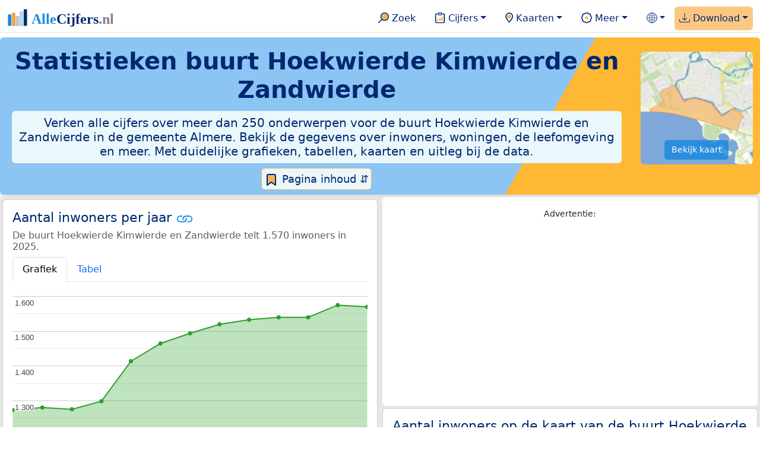

--- FILE ---
content_type: text/html
request_url: https://allecijfers.nl/buurt/hoekwierde-kimwierde-en-zandwierde-almere/
body_size: 295843
content:
<!DOCTYPE html>
<html lang="nl-NL">
<head>
<base href="https://allecijfers.nl/">
<link rel="alternate" hreflang="en" href="https://allcharts.info/the-netherlands/neighbourhood-hoekwierde-kimwierde-en-zandwierde/">
<link rel="alternate" hreflang="nl" href="https://allecijfers.nl/buurt/hoekwierde-kimwierde-en-zandwierde-almere/">
<script async src="https://www.googletagmanager.com/gtag/js?id=G-1PZYVW4HT3"></script>
<script>
  window.dataLayer = window.dataLayer || [];
  function gtag(){dataLayer.push(arguments);}
  gtag('js', new Date());
  gtag('config', 'G-1PZYVW4HT3', {site: 'acnl', category: 'regionaal', subcategory: 'buurt'});
</script>
<meta charset="utf-8">
<meta name="viewport" content="width=device-width, initial-scale=1">
<meta name ="robots" content="max-image-preview:large">
<link href="https://cdn.jsdelivr.net/npm/bootstrap@5.3.1/dist/css/bootstrap.min.css" rel="stylesheet" integrity="sha384-4bw+/aepP/YC94hEpVNVgiZdgIC5+VKNBQNGCHeKRQN+PtmoHDEXuppvnDJzQIu9" crossorigin="anonymous">
<link rel="stylesheet" type="text/css" href="/css/openinfo.css">
<meta name="msapplication-TileColor" content="#da532c">
<meta name="msapplication-config" content="/browserconfig.xml">
<meta name="theme-color" content="#ffffff">
<script async src="https://pagead2.googlesyndication.com/pagead/js/adsbygoogle.js?client=ca-pub-3768049119581858" crossorigin="anonymous"></script>
<link rel="stylesheet" type="text/css" href="/css/openinfo.css">
<link rel="apple-touch-icon" sizes="180x180" href="/apple-touch-icon.png">
<link rel="apple-touch-icon-precomposed" href="/apple-touch-icon-precomposed.png">
<link rel="icon" href="/favicon.ico" sizes="any">
<link rel="icon" type="image/png" sizes="32x32" href="/favicon-32x32.png">
<link rel="icon" type="image/png" sizes="16x16" href="/favicon-16x16.png">
<link rel="mask-icon" href="/safari-pinned-tab.svg" color="#5bbad5">
<link rel="canonical" href="https://allecijfers.nl/buurt/hoekwierde-kimwierde-en-zandwierde-almere/"> 
<link rel="manifest" href="/site.webmanifest">
<title>Buurt Hoekwierde Kimwierde en Zandwierde (gemeente Almere) in cijfers en grafieken | AlleCijfers.nl</title>
<script type="application/ld+json">
    {
      "@context": "https://schema.org",
      "@type": "Organization",
      "url": "https://allecijfers.nl",
      "logo": "https://allecijfers.nl/images/start/AlleCijfersLogo.svg"
    }
</script>
<script src="/js/config.js"></script>
<meta name="description" content="Verken de uitgebreide data over de buurt Hoekwierde Kimwierde en Zandwierde in de gemeente Almere. Met meer dan 250 onderwerpen in cijfers, grafieken, kaarten en tabellen. Ontdek het nu!">
<meta name="keywords" content="open-data, openinfo, informatie, gegevens, data, cijfers, statistiek, grafieken, nieuws, analyses, ranglijsten">
<meta property="og:title" content="Buurt Hoekwierde Kimwierde en Zandwierde (gemeente Almere) in cijfers en grafieken ">
<meta property="og:description" content="Verken de uitgebreide data over de buurt Hoekwierde Kimwierde en Zandwierde in de gemeente Almere. Met meer dan 250 onderwerpen in cijfers, grafieken, kaarten en tabellen. Ontdek het nu!">
<meta property="og:url" content="https://allecijfers.nl/buurt/hoekwierde-kimwierde-en-zandwierde-almere/">
<meta property="og:type" content="article">
<meta property="og:site_name" content="AlleCijfers.nl">
<meta property="og:locale" content="nl_NL">
<meta property="fb:app_id" content="1679841595389333">
<meta name="twitter:card" content="summary_large_image">
<meta name="twitter:title" content="{title} | AlleCijfers.nl">
<meta name="twitter:description" content="{description}">
<meta name="twitter:creator" content="@AlleCijfers">

<meta property="article:published_time" content="2016-07-01T22:06:08&#43;02:00">
<meta property="article:modified_time" content="2026-01-16T19:00:36&#43;01:00">
<link rel="stylesheet" type="text/css" href="/css/datatables_bs5.min.css"/>
</head>
<body><nav class="navbar navbar-expand-lg navbar-light navbar-custom" id="top">
  <div class="container-xxl justify-content-center border-bottom">
    <a class="navbar-brand" href="https://allecijfers.nl/" target="_blank"> <img src="/images/start/AlleCijfersLogoTekst.svg" height="36" class="d-inline-block align-top" alt="AlleCijfers logo"></a>
    <button class="navbar-toggler" type="button" data-bs-toggle="collapse" data-bs-target="#navbarNavDropdown" aria-controls="navbarNavDropdown" aria-expanded="false" aria-label="Toggle navigation"><span class="navbar-toggler-icon"></span></button>
    <div class="collapse navbar-collapse" id="navbarNavDropdown">
    	<div class="navbar-nav ms-auto">
<div class="nav-divider d-lg-none"></div>
    <div class="nav-item">
    <a class="nav-link mx-2 rounded" href="/zoeken/" target="_blank" title="Gebruik de zoekfunctie of bekijk de inhoudsopgave van AlleCijfers.nl."><img src="/images/theme/zoek.svg" height="22" class="d-inline-block pb-1" alt="Zoekicoon: een vergrootglas om naar de zoekpagina door te klikken."> Zoek</a>
</div>
    <div class="nav-divider d-lg-none"></div>
    <div class="nav-item dropdown">
  <a class="nav-link dropdown-toggle mx-2 rounded" href="#" id="navbarDropdownMenuOverzichten" role="button" data-bs-toggle="dropdown" data-bs-auto-close="outside" aria-expanded="false" title="Bekijk de statistieken over heel veel onderwerpen."> <img src="/images/theme/cijfers.svg" height="22" class="d-inline-block pb-1" alt="Afbeelding van een klembord met een staafgrafiek als icoontje bij het menu-item waarmee de pagina's met statistieken getoond kunnen worden."> Cijfers</a>
  <div class="dropdown-menu" role="menu" aria-labelledby="navbarDropdownMenuOverzichten">
    <a class="dropdown-item" role="menuitem" href="/analyses/" target="_blank">Analyses</a>
    <div class="dropdown-divider"></div>
    <a class="dropdown-item" role="menuitem" href="/autodata/" target="_blank">Auto's</a>  
    <div class="dropdown-divider"></div>
    <a class="dropdown-item" role="menuitem" href="/definities/" target="_blank">Bronnen, definities, uitleg</a>
    <div class="dropdown-divider"></div>
    <a class="dropdown-item" role="menuitem" href="/energie/" target="_blank">Energie</a>
    <div class="dropdown-divider"></div>
    <a class="dropdown-item" role="menuitem" href="/gezondheid/" target="_blank">Gezondheid</a>
    <div class="dropdown-divider"></div>
    <a class="dropdown-item" role="menuitem" href="/internationaal/" target="_blank">Landen, migratie</a>
    <div class="dropdown-divider"></div>
    <div class="dropdown dropend">
      <a class="dropdown-item" role="menuitem" href="#" id="dropdownSubMenuLinkRegionaal" data-bs-toggle="dropdown" aria-expanded="false">Nederland regionaal &raquo;</a>
      <div class="dropdown-menu" role="menu" aria-labelledby="dropdownSubMenuLinkRegionaal">
        <a class="dropdown-item" role="menuitem" href="/nederland/" target="_blank">Nederland</a>
        <div class="dropdown-divider"></div>
        <a class="dropdown-item" role="menuitem" href="/provincies/" target="_blank">Provincies</a>
        <div class="dropdown-divider"></div>
        <a class="dropdown-item" role="menuitem" href="/gemeenten/" target="_blank">Gemeenten Wijken Buurten</a>
        <div class="dropdown-divider"></div>
        <a class="dropdown-item" role="menuitem" href="/woonplaatsen/" target="_blank">Woonplaatsen</a>
        <div class="dropdown-divider"></div>
        <a class="dropdown-item" role="menuitem" href="/postcodes/" target="_blank">Postcodes</a>
        <div class="dropdown-divider"></div>
        <a class="dropdown-item" role="menuitem" href="/ranglijsten/" target="_blank">Ranglijsten</a>
        <div class="dropdown-divider"></div>
        <a class="dropdown-item" role="menuitem" href="/adressen/" target="_blank">Adressen</a>
        <div class="dropdown-divider"></div>
        <a class="dropdown-item" role="menuitem" href="/gemeentelijke-herindelingen/" target="_blank">Gemeentelijke herindelingen</a>
        <div class="dropdown-divider"></div>
        <a class="dropdown-item" role="menuitem" href="/regionaal/" target="_blank">Meer regionaal</a>
      </div>
    </div>
    <div class="dropdown-divider"></div>
    <a class="dropdown-item" role="menuitem" href="/nieuws/" target="_blank">Nieuws</a>
    <div class="dropdown-divider"></div>
    <div class="dropdown dropend">
      <a class="dropdown-item" role="menuitem" href="#" id="dropdownSubMenuLinkOnderwijs" data-bs-toggle="dropdown" aria-expanded="false">Onderwijs &raquo;</a>
      <div class="dropdown-menu" role="menu" aria-labelledby="dropdownSubMenuLinkOnderwijs">
        <a class="dropdown-item" role="menuitem" href="/kinderopvang/" target="_blank">Kinderopvang</a>
        <div class="dropdown-divider"></div>
        <a class="dropdown-item" role="menuitem" href="/basisscholen-overzicht/" target="_blank">Basisonderwijs</a>
        <div class="dropdown-divider"></div>
        <a class="dropdown-item" role="menuitem" href="/middelbare-scholen-overzicht/" target="_blank">Middelbare scholen</a>
        <div class="dropdown-divider"></div>
        <a class="dropdown-item" role="menuitem" href="/mbo/" target="_blank">Middelbaar beroepsonderwijs</a>
        <div class="dropdown-divider"></div>
        <a class="dropdown-item" role="menuitem" href="/hbo/" target="_blank">Hoger beroepsonderwijs</a>
        <div class="dropdown-divider"></div>
        <a class="dropdown-item" role="menuitem" href="/universiteiten/" target="_blank">Universiteiten</a>
        <div class="dropdown-divider"></div>
        <a class="dropdown-item" role="menuitem" href="/onderwijs-besturen/" target="_blank">Schoolbesturen</a>
        <div class="dropdown-divider"></div>
        <a class="dropdown-item" role="menuitem" href="/onderwijs/" target="_blank">Meer onderwijs</a>
      </div>
    </div>
    <div class="dropdown-divider"></div>
    <a class="dropdown-item" role="menuitem" href="/verkiezingen/" target="_blank">Verkiezingen en politiek</a>
  </div>
</div>
    <div class="nav-divider d-lg-none"></div>
<div class="nav-item dropdown">
    <a class="nav-link dropdown-toggle mx-2 rounded" href="#" id="navbarDropdownMenuKaart" role="button" data-bs-toggle="dropdown" aria-expanded="false" title="Bekijk de interactieve kaarten."><img src="/images/theme/map.svg" height="22" class="d-inline-block pb-1" alt="Locatie-icoon: een puntvormige druppel die een kaartlocatie aangeeft."> Kaarten</a>
    <div class="dropdown-menu" role="menu" aria-labelledby="navbarDropdownMenuKaart">
    <a class="dropdown-item" role="menuitem" href="/kaart/?lon=5.34&amp;lat=51.3101&amp;zoom=11" title="Bekijk provincies, gemeenten, woonplaatsen, wijken en buurten op de kaart." target="_blank">Regionale gebieden</a>
    <div class="dropdown-divider"></div>
    <a class="dropdown-item" role="menuitem" href="/postcodekaart/?lon=5.34&amp;lat=51.3101&amp;zoom=11" title="Bekijk postcodegebieden op de kaart." target="_blank">Postcodegebieden</a>
    <div class="dropdown-divider"></div>
    <a class="dropdown-item" role="menuitem" href="/onderwijskaart/?lon=5.34&amp;lat=51.3101&amp;zoom=11" title="Bekijk de kaart met onderwijslocaties." target="_blank">Onderwijs</a>
    <div class="dropdown-divider"></div>
    <a class="dropdown-item" role="menuitem" href="/kinderopvangkaart/?lon=5.34&amp;lat=51.3101&amp;zoom=11" title="Bekijk de kaart met locaties voor kinderopvang." target="_blank">Kinderopvang</a>
    </div>
</div>
    <div class="nav-divider d-lg-none"></div>
    <div class="nav-item dropdown">
  <a class="nav-link dropdown-toggle mx-2 rounded" href="#" id="navbarDropdownMenuMeer" role="button" data-bs-toggle="dropdown" aria-expanded="false" title="Bekijk meer achtergrondinformatie over AlleCijfers."><img src="/images/theme/meer.svg" height="22" class="d-inline-block pb-1" alt="Icoontje van een tandwiel met een plusteken erin, als illustratie bij het menu-item meer."> Meer</a>
  <div class="dropdown-menu" role="menu" aria-labelledby="navbarDropdownMenuMeer">
    <a class="dropdown-item" role="menuitem" href="/adverteren/" title="Adverteer met een groot bereik voor een kleine prijs" target="_blank">Adverteren</a>
    <div class="dropdown-divider"></div>
    <a class="dropdown-item" role="menuitem" href="/afbeelding/" title="Verzameling foto's van cijfers" target="_blank">Afbeeldingen van cijfers</a>
    <div class="dropdown-divider"></div>
    <a class="dropdown-item" role="menuitem" href="/zoeken/#alle-onderwerpen" title="Overzicht van alle onderwerpen" target="_blank">Alle onderwerpen</a>
    <div class="dropdown-divider"></div>
    <a class="dropdown-item" role="menuitem" href="/bedankt/" title="Bedankt voor je gebruik van AlleCijfers.nl!" target="_blank">Bedankt!</a>
    <div class="dropdown-divider"></div>
    <a class="dropdown-item" role="menuitem" href="/contact/" title="Contactgegevens" target="_blank">Contact</a>
    <div class="dropdown-divider"></div>
    <a class="dropdown-item" role="menuitem" href="/cookies/" title="Gebruik van cookies door AlleCijfers" target="_blank">Cookie gebruik</a>
    <div class="dropdown-divider"></div>
    <a class="dropdown-item" role="menuitem" href="/maatwerk/" title="Service voor het verzamelen en verwerken van data tot informatie" target="_blank">Maatwerk</a>
    <div class="dropdown-divider"></div>
    <a class="dropdown-item" role="menuitem" href="http://eepurl.com/glbecz" title="Schrijf je in en ontvang een bericht als de informatie is bijgewerkt." target="_blank">Nieuwsbrief</a>
    <div class="dropdown-divider"></div>    
    <a class="dropdown-item" role="menuitem" href="/over-ons/" title="Achtergrond over AlleCijfers.nl" target="_blank">Over AlleCijfers.nl</a>
    <div class="dropdown-divider"></div>
    <a class="dropdown-item" role="menuitem" href="https://youtube.com/@AlleCijfers" target="_blank">YouTube kanaal</a>
  </div>
</div>
    <div class="nav-divider d-lg-none"></div>
    <div class="nav-item dropdown">
  <a class="nav-link dropdown-toggle mx-2 rounded" href="#" id="navbarDropdownLanguage" role="button" data-bs-toggle="dropdown" aria-expanded="false"><img src="/images/theme/taal.svg" height="22" class="d-inline-block pb-1" alt="Taalkeuze icoontje."></a>
  <div class="dropdown-menu" role="menu" aria-labelledby="navbarDropdownLanguage">
    <a lang="en" class="dropdown-item" href="https://allcharts.info/the-netherlands/neighbourhood-hoekwierde-kimwierde-en-zandwierde/" title="Bekijk in het Engels" target="_blank"><small>View in </small>English</a>
    <div class="dropdown-divider"></div>
    <a class="dropdown-item text-muted">Huidig: Nederlands</a>
  </div>
</div>
    <div class="nav-divider d-lg-none"></div>
    <div class="nav-item dropdown me-0 oranje rounded">
<a class="nav-link dropdown-toggle" href="#" id="navbarDropdownMenuDownload" role="button" data-bs-toggle="dropdown" aria-expanded="false"><img src="/images/theme/download.svg" height="22" class="d-inline-block pb-1" alt="Afbeelding van een tabel om aan te geven dat de datasets gedownload kunnen worden."> Download</a>
<div class="dropdown-menu" role="menu" aria-labelledby="navbarDropdownMenuDownload"> 
  <a class="dropdown-item" role="menuitem" href="https://openinfo.nl/downloads/informatie-gemeente-almere/" target="_blank" title="Download een schat aan informatie in handige overzichten!">Download alle data</a>
  <div class="dropdown-divider"></div>
  <a class="dropdown-item" role="menuitem" href="https://openinfo.nl/downloads/buurt-hoekwierde-kimwierde-en-zandwierde-almere" target="_blank" title="Download de PDF rapportage.">Download PDF rapportage</a>
</div>
</div>
    </div>
  </div>
 </div>
</nav>
<div class="container-xxl bg-title shadow rounded py-2 mb-1 text-center">
    <div class="row">
        <div class="col-md-10">
            <h1 class="mx-2 mt-2 pb-1 d-none d-lg-block"><strong>Statistieken <span itemscope itemtype='https://schema.org/AdministrativeArea'><span itemprop='name'>buurt Hoekwierde Kimwierde en Zandwierde</span></span></strong></h1>
            <h1 class="mx-2 mt-2 pb-1 d-block d-lg-none"><strong>Statistieken <span itemscope itemtype='https://schema.org/AdministrativeArea'><span itemprop='name'>buurt Hoekwierde Kimwierde en Zandwierde</span></span></strong></h1>
            <h5 class="mx-2 px-2 py-2 rounded achtergrondblauw95 tekstblauwinfo d-none d-lg-inline-block">Verken alle cijfers over meer dan 250 onderwerpen voor de buurt Hoekwierde Kimwierde en Zandwierde in de gemeente Almere. Bekijk de gegevens over inwoners, woningen, de leefomgeving en meer. Met duidelijke grafieken, tabellen, kaarten en uitleg bij de data.</h5>
            <h6 class="mx-2 px-2 py-2 rounded achtergrondblauw95 tekstblauwinfo d-inline-block d-lg-none">Verken alle cijfers over meer dan 250 onderwerpen voor de buurt Hoekwierde Kimwierde en Zandwierde in de gemeente Almere. Bekijk de gegevens over inwoners, woningen, de leefomgeving en meer. Met duidelijke grafieken, tabellen, kaarten en uitleg bij de data.</h6>
            <button class="btn btn-primary button-lichtblauw px-1 py-1" type="button" data-bs-toggle="modal" data-bs-target="#inhoudsopgave"><img src="/images/theme/index.svg" alt="Inhoudsopgave"> Pagina inhoud &#8693;</button>
            <div class="modal fade" id="inhoudsopgave" tabindex="-1" aria-labelledby="inhoud_titel" aria-hidden="true">
                <div class="modal-dialog">
                    <div class="modal-content">
                        <div class="modal-header">
                            <h5 class="modal-title" id="inhoud_titel"><img src="/images/theme/index.svg" class="d-inline-block align-bottom" alt="Inhoudsopgave"> Inhoud en meer informatie:</h5>
                            <button type="button" class="btn-close" data-bs-dismiss="modal" aria-label="Close"></button>
                        </div>
                        <div class="modal-body text-start">
                            <p class="card-text text-center tekstblauwinfo achtergrondblauw95">Bekijk de informatie over meer dan 250 onderwerpen voor de buurt Hoekwierde Kimwierde en Zandwierde in de gemeente Almere. Met duidelijke grafieken, tabellen en uitleg bij alle cijfers.</p>
                            <hr>
                            <p class="card-text text-center">Onderwerpen op deze pagina:</p>
                            <p class="tekst-oranje-top text-center"><a href='/buurt/hoekwierde-kimwierde-en-zandwierde-almere#adresgegevens' title='Bekijk wat het aantal adressen per bouwperiode en per gebruiksdoel is. Op basis van de data van het Kadaster over de adressen, verblijfsobjecten, ligplaatsen en standplaatsen in de buurt Hoekwierde Kimwierde en Zandwierde.'>Adressen-statistiek</a> <strong>/</strong> <a href='/buurt/hoekwierde-kimwierde-en-zandwierde-almere#adressen' title='Overzicht van alle adressen in deze buurt'>Adressen-tabel</a> <strong>/</strong> <a href='/buurt/hoekwierde-kimwierde-en-zandwierde-almere#bedrijven' title='Hoeveel bedrijven van welke soort zijn er in de buurt Hoekwierde Kimwierde en Zandwierde gevestigd?'>Bedrijven</a> <strong>/</strong> <a href='/buurt/hoekwierde-kimwierde-en-zandwierde-almere#leeftijdsgroepen' title='Bevolking in de buurt Hoekwierde Kimwierde en Zandwierde naar leeftijd, geslacht en burgerlijke staat.'>Bevolking</a> <strong>/</strong> <a href='/buurt/hoekwierde-kimwierde-en-zandwierde-almere#energielabels' title='Bekijk de data van de RVO over het aantal energielabels naar type.'>Energielabels</a> <strong>/</strong> <a href='/buurt/hoekwierde-kimwierde-en-zandwierde-almere#geboorte_sterfte' title='Bekijk de cijfers over het aantal geboortes en sterftes per 1.000 inwoners per jaar.'>Geboorte en sterfte</a> <strong>/</strong> <a href='/buurt/hoekwierde-kimwierde-en-zandwierde-almere#gezondheidsmonitor' title='Gegevens uit de gezondheidsmonitor.'>Gezondheidsmonitor</a> <strong>/</strong> <a href='/buurt/hoekwierde-kimwierde-en-zandwierde-almere#inkomen' title='Wat is het gemiddelde inkomen in de buurt Hoekwierde Kimwierde en Zandwierde?'>Inkomen</a> <strong>/</strong> <a href='/buurt/hoekwierde-kimwierde-en-zandwierde-almere#migratie' title='Hoeveel autochtonen en hoeveel Nederlanders met een migratie-achtergrond wonen er in de buurt Hoekwierde Kimwierde en Zandwierde?'>Migratie</a> <strong>/</strong> <a href='/buurt/hoekwierde-kimwierde-en-zandwierde-almere#misdaad' title='Bekijk het aantal misdaden per type delict in de buurt Hoekwierde Kimwierde en Zandwierde per jaar en per maand (maandelijks bijgewerkt!).'>Misdaad</a> <strong>/</strong> <a href='/buurt/hoekwierde-kimwierde-en-zandwierde-almere#onderwijs' title='Bekijk de data van het LRK, DUO en het CBS over het onderwijs in de buurt Hoekwierde Kimwierde en Zandwierde.'>Onderwijs</a> <strong>/</strong> <a href='/buurt/hoekwierde-kimwierde-en-zandwierde-almere#opleidingsniveau' title='Bekijk de gegevens over het opleidingsniveau van de inwoners.'>Opleidingsniveau</a> <strong>/</strong> <a href='/buurt/hoekwierde-kimwierde-en-zandwierde-almere#250-onderwerpen' title='Alle cijfers in één de tabel met meer dan 250 onderwerpen!'>Tabel 250+ onderwerpen</a> <strong>/</strong> <a href='/buurt/hoekwierde-kimwierde-en-zandwierde-almere#vergelijkende-kenmerken' title='Bekijk de top 5 kenmerken met het grootste relatieve verschil met Nederland'>Top 5 kenmerken</a> <strong>/</strong> <a href='/buurt/hoekwierde-kimwierde-en-zandwierde-almere#verkeersongevallen' title='Bekijk de data van Rijkswaterstaat over de verkeersongevallen per jaar.'>Verkeersongevallen</a> <strong>/</strong> <a href='/buurt/hoekwierde-kimwierde-en-zandwierde-almere#verkiezingsuitslagen' title='Bekijk de verkiezingsuitslagen per stembureau.'>Verkiezingen</a> <strong>/</strong> <a href='/buurt/hoekwierde-kimwierde-en-zandwierde-almere#voertuigen' title='Bekijk de data van de RDW over de voertuigen met onder andere de ontwikkeling van het aantal elektrische auto’s in de tijd.'>Voertuigen</a> <strong>/</strong> <a href='/buurt/hoekwierde-kimwierde-en-zandwierde-almere#woningen' title='Bekijk de woningkenmerken en WOZ woningwaarde over de jaren.'>Woningen</a></p>
                            <hr>
                            <p class="card-text text-center">Extra informatie op andere pagina&#39;s:</p>
                            <p class="tekst-oranje-top text-center"><a href='/pagina-overzicht/gemeente-almere/' title='Overzicht van de pagina’s op AlleCijfers.nl over de gemeente Almere en de woonplaatsen, wijken, buurten en postcodegebieden binnen de gemeente.' target='_blank'> Pagina overzicht gemeente Almere</a> <strong>/</strong> <a href='/adressen/almere' title='Overzicht van alle adressen in de gemeente Almere.' target='_blank'>Adressen</a> <strong>/</strong> <a href='/definities/' title='Overzicht van de definities van de verschillende voor deze pagina gebruikte open data bronnen.' target='_blank'>Bronnen & definities</a> <strong>/</strong> <a href='https://openinfo.nl/downloads/buurt-hoekwierde-kimwierde-en-zandwierde-almere/' title='Download de buurt-rapportage voor de buurt Hoekwierde Kimwierde en Zandwierde. Met veel extra informatie in 100 kaarten en grafieken! Met regionale vergelijkingen en met onderwerpen uitgezet in de tijd. Als PDF document: makkelijk te bewaren, delen en printen.' target='_blank'>Download PDF rapportage</a> <strong>/</strong> <a href='https://openinfo.nl/downloads/informatie-gemeente-almere/' title='Download alle informatie voor de gemeente, postcodes, woonplaatsen en de wijken en buurten over alle jaren in meerdere handige Excel documenten.' target='_blank'>Download de data</a> <strong>/</strong> <a href='/gezondheid/buurt-hoekwierde-kimwierde-en-zandwierde-almere/' title='Bekijk de data voor meer dan 60 onderwerpen over de gezondheid in de buurt Hoekwierde Kimwierde en Zandwierde.' target='_blank'>Gezondheidsdata</a> <strong>/</strong> <a href='/kaart/?lon=5.2048&lat=52.3367&zoom=14' title='Bekijk de buurt Hoekwierde Kimwierde en Zandwierde op de interactieve kaart van Nederland.' target='_blank'>Interactieve kaart</a> <strong>/</strong> <a href='/gebieden/' title='Bekijk het overzicht van de provincies, gemeenten, woonplaatsen, wijken en buurten in Nederland.' target='_blank'>Nederland regionaal</a> <strong>/</strong> <a href='/gemeente-overzicht/almere/' title='Bekijk het overzicht van de woonplaatsen, wijken en buurten in de gemeente Almere.' target='_blank'>Overzicht 311 gebieden in de gemeente Almere</a> <strong>/</strong> <a href='/ranglijsten/' title='Bekijk de ranglijsten en vergelijk gebieden op diverse onderwerpen zoals de leeftijd van inwoners, de gemiddelde woningwaarde, het stemgedrag, migratie of religie.' target='_blank'>Ranglijsten</a> <strong>/</strong> <a href='/stembureaus/gemeente-almere/' title='Bekijk de pagina met alle stembureaus in de gemeente Almere.' target='_blank'>Stembureaus</a> <strong>/</strong> <a href='/verkiezingsuitslagen/gemeente-almere/' title='Bekijk de pagina met alle verkiezingsuitslagen voor de gemeente Almere.' target='_blank'>Verkiezingsuitslagen</a></p>
                            <hr>
                            <p class="card-text text-center">Pad naar deze pagina:</p>
                            <p class="tekst-oranje-top text-center"><a href='/' target='_blank'>AlleCijfers.nl</a> <strong>/</strong> <a href='/gebieden/' target='_blank'>Regionaal</a> <strong>/</strong> <a href='/nederland/' target='_blank'>Nederland</a> <strong>/</strong> <a href='/provincie/flevoland/' target='_blank'>Provincie Flevoland</a> <strong>/</strong> <a href='/gemeente/almere/' target='_blank'>Gemeente Almere</a> <strong>/</strong> <a href='/wijk/de-wierden-almere/' target='_blank'>Wijk De Wierden</a> <strong>/</strong> Buurt Hoekwierde Kimwierde en Zandwierde</p>
                            <hr><p class="card-text pt-2 text-center">Op deze pagina worden de data over meer dan 250 onderwerpen voor de buurt Hoekwierde Kimwierde en Zandwierde in de gemeente Almere getoond. Het is mogelijk om de data als Excel document te downloaden. Bekijk hiervoor de documenten met gemeente, woonplaats, wijk en buurtdata in de <a href='https://openinfo.nl/downloads/informatie-gemeente-almere/' target='_blank'>download voor de gemeente Almere</a>. Gebruikte brondata: adresgegevens uit de <abbr title='Basisregistratie Adressen en Gebouwen'>BAG</abbr> van het Kadaster van 2013 tot en met 2026 en diverse demografische en regionale datasets van het <abbr title='Centraal Bureau voor de Statistiek'>CBS</abbr> van 1995 tot en met 2026. Daarnaast zijn onder andere data toegevoegd van de Politie over misdaden, van het <abbr title='Rijksinstituut voor Volksgezondheid en Milieu'>RIVM</abbr> over gezondheid, van het <abbr title='Rijksdienst voor Ondernemend Nederland'>RVO</abbr> over energielabels, van de <abbr title='Rijksdienst voor het Wegverkeer'>RDW</abbr> over voertuigen en van Rijkswaterstaat over verkeersongevallen. Zie het <a href='/definities/' target='_blank'>overzicht van de gebruikte bronnen</a> voor meer informatie over de dataleveranciers en de gebruikte brondata. Deze pagina wordt minimaal 2 keer per maand met nieuwe data bijgewerkt, het meest recent was dit op donderdag 15 januari 2026.</p>
                        </div>
                        <div class="modal-footer">
                            <button type="button" class="btn btn-primary button-lichtblauw" data-bs-dismiss="modal"> Sluit </button>
                        </div>
                    </div>
                </div>
            </div>
        </div>
        <div class="col-md-2 pt-3 d-none d-md-block">
            <div class='kaart-container'><a href='/kaart/?lon=5.2048&lat=52.3367&zoom=14' target='_blank' title='Bekijk de ligging van de buurt Hoekwierde Kimwierde en Zandwierde op de interactieve kaart van Nederland met alle provincies, gemeenten, woonplaatsen, wijken en buurten.'><img src='/kaarten/kaart-buurt-hoekwierde-kimwierde-en-zandwierde-almere.jpg' class='figure-img img-fluid rounded' alt='Kaart van de buurt Hoekwierde Kimwierde en Zandwierde.'></a><a href='/kaart/?lon=5.2048&lat=52.3367&zoom=14' target='_blank' class='btn btn-primary btn-overlay'>Bekijk kaart</a></div>
        </div>
    </div>
</div>
<div class="container-xxl achtergrondgrijs90 shadow rounded my-0 py-0 mx-0 px-0 text-center d-block d-md-none">
    <div class='kaart-container'><a href='/kaart/?lon=5.2048&lat=52.3367&zoom=14' target='_blank' title='Bekijk de ligging van de buurt Hoekwierde Kimwierde en Zandwierde op de interactieve kaart van Nederland met alle provincies, gemeenten, woonplaatsen, wijken en buurten.'><img src='/kaarten/kaart-buurt-hoekwierde-kimwierde-en-zandwierde-almere.jpg' class='figure-img img-fluid rounded' alt='Kaart van de buurt Hoekwierde Kimwierde en Zandwierde.'></a><a href='/kaart/?lon=5.2048&lat=52.3367&zoom=14' target='_blank' class='btn btn-primary btn-overlay'>Bekijk kaart</a></div>
</div>
<div class="container-xxl achtergrondgrijs90 shadow rounded" itemscope itemtype="https://schema.org/AdministrativeArea" itemprop="name" content="Buurt Hoekwierde Kimwierde en Zandwierde">
<div class='row' id='inwoners-kaart'><div class='col-lg-6 px-1 py-0'><div class='card my-1' id='inwoners'><div class='card-body'><h5 class='card-title'>Aantal inwoners per jaar <svg class='clipboard' data-bs-toggle='tooltip' data-clipboard-text='https://allecijfers.nl/buurt/hoekwierde-kimwierde-en-zandwierde-almere/#inwoners' width='1.4em' height='1.4em' viewBox='0 0 16 16' fill='#1787E0' xmlns='http://www.w3.org/2000/svg' data-bs-original-title='Link gekopieerd!' aria-label='Link gekopieerd!'><path d='M6.354 5.5H4a3 3 0 0 0 0 6h3a3 3 0 0 0 2.83-4H9c-.086 0-.17.01-.25.031A2 2 0 0 1 7 10.5H4a2 2 0 1 1 0-4h1.535c.218-.376.495-.714.82-1z'></path><path d='M6.764 6.5H7c.364 0 .706.097 1 .268A1.99 1.99 0 0 1 9 6.5h.236A3.004 3.004 0 0 0 8 5.67a3 3 0 0 0-1.236.83z'></path><path d='M9 5.5a3 3 0 0 0-2.83 4h1.098A2 2 0 0 1 9 6.5h3a2 2 0 1 1 0 4h-1.535a4.02 4.02 0 0 1-.82 1H12a3 3 0 1 0 0-6H9z'></path><path d='M8 11.33a3.01 3.01 0 0 0 1.236-.83H9a1.99 1.99 0 0 1-1-.268 1.99 1.99 0 0 1-1 .268h-.236c.332.371.756.66 1.236.83z'></path></svg></h5> <h6 class='card-subtitle mb-2 text-muted'>De buurt Hoekwierde Kimwierde en Zandwierde telt 1.570 inwoners in 2025.</h6> <nav><div class='nav nav-tabs' role='tablist'><a class='nav-item nav-link active' id='tab_grafiek_inwoners' data-bs-toggle='tab' href='#panel_grafiek_inwoners' role='tab' aria-controls='panel_grafiek_inwoners' aria-selected='true'>Grafiek</a><a class='nav-item nav-link' id='tab_tabel_inwoners' data-bs-toggle='tab' href='#panel_tabel_inwoners' role='tab' aria-controls='panel_tabel_inwoners' aria-selected='false'>Tabel</a></div></nav><div class='tab-content'><div class='tab-pane fade show active' id='panel_grafiek_inwoners' role='tabpanel' aria-labelledby='tab_grafiek_inwoners'><br><div id='grafiek_inwoners' class='text-center' style='min-height: 380px; position: relative;'><h5 class='mt-3 tekst-open'>Heel even geduld alsjeblieft:</h5><h5 class='mt-2 tekst-info'>Je apparaat laadt de grafieken van Allecijfers.nl</h5><div id='spinner_inwoners' class='chart-loading-spinner'></div></div> <p class='figure-caption'>Bovenstaande grafiek toont het aantal inwoners per jaar op basis van de data van het <abbr title='Centraal Bureau voor de Statistiek'>CBS</abbr> voor de buurt Hoekwierde Kimwierde en Zandwierde.</p> </div><div class='tab-pane fade' id='panel_tabel_inwoners' role='tabpanel' aria-labelledby='tab_tabel_inwoners'><br><p class='card-text'>Onderstaande tabel toont het aantal inwoners per jaar op basis van de data van het <abbr title='Centraal Bureau voor de Statistiek'>CBS</abbr> voor de buurt Hoekwierde Kimwierde en Zandwierde:</p> <div class='table-responsive'><table class='table table-striped table-bordered' style='width:100%'> <thead><tr><th>Jaar</th><th>Aantal inwoners de buurt Hoekwierde Kimwierde en Zandwierde</th><th>% verschil</th></tr></thead><tbody><tr><td>2025</td><td>1.570</td><td>-0,32%</td></tr><tr><td>2024</td><td>1.575</td><td>2,27%</td></tr><tr><td>2023</td><td>1.540</td><td>0,0%</td></tr><tr><td>2022</td><td>1.540</td><td>0,46%</td></tr><tr><td>2021</td><td>1.533</td><td>0,86%</td></tr><tr><td>2020</td><td>1.520</td><td>1,74%</td></tr><tr><td>2019</td><td>1.494</td><td>1,98%</td></tr><tr><td>2018</td><td>1.465</td><td>3,61%</td></tr><tr><td>2017</td><td>1.414</td><td>8,9%</td></tr><tr><td>2016</td><td>1.299</td><td>1,8%</td></tr><tr><td>2015</td><td>1.276</td><td>-0,39%</td></tr><tr><td>2014</td><td>1.281</td><td>0,55%</td></tr><tr><td>2013</td><td>1.274</td><td>geen data</td></tr></tbody> </table></div></div></div> <p class='card-text'>Het aantal inwoners in de buurt Hoekwierde Kimwierde en Zandwierde is met 296 personen gestegen van 1.274 personen in 2013 tot 1.570 personen in 2025 (dat is een grote  groei van 23%). Het gemiddelde verschil per jaar over de hele periode van 2013 tot en met 2025 was 25 personen (1,78%). De ontwikkeling van de data in de tijd volgt een duidelijk stijgende trend: De cijfers groeien bijna ieder jaar.</p><p class='card-text'>Het aantal inwoners is het aantal personen zoals op 1 januari in het bevolkingsregister vastgelegd. Bekijk ook de <a href='ranglijst/grootste-en-kleinste-buurten-in-inwoners-in-de-gemeente-almere#tablerow' target='_blank'> tabel met het aantal inwoners per buurt in de gemeente Almere</a>.</p> <button class='btn btn-primary button-info' type='button' data-bs-toggle='collapse' data-bs-target='#toelichting-inwoners' aria-expanded='false' aria-controls='toelichting-inwoners'>Toelichting</button>  <div class='collapse' id='toelichting-inwoners'><div class='card my-1 achtergrondoudwit'><div class='card-body'><h5 class='card-subtitle mb-1 tekstblauwinfo'>Beschrijving van de ontwikkeling van het aantal inwoners in de buurt Hoekwierde Kimwierde en Zandwierde:</h5><br> <p class='card-text'>In 2013 waren er 1.274 inwoners in de buurt Hoekwierde Kimwierde en Zandwierde. Het aantal van 1.274 inwoners is het minimum in de hele periode waarover de inwonersdata beschikbaar zijn. In 2024 is het aantal gestegen tot 1.575 personen. De stijging ten opzichte van 2013 is 301 (24%), het verschil ten opzichte van het vorige jaar (2023) is 35 (2,27%). Het aantal van 1.575 inwoners is het hoogste aantal inwoners in de hele periode van 2013 tot en met 2025. In 2025 telde de buurt Hoekwierde Kimwierde en Zandwierde 1.570 inwoners.</p> </div></div></div></div></div><div class='card my-1 achtergrondblauw95' id='over_gebied'><div class='card-body'><h5 class='card-title'>Over de buurt Hoekwierde Kimwierde en Zandwierde <svg class='clipboard' data-bs-toggle='tooltip' data-clipboard-text='https://allecijfers.nl/buurt/hoekwierde-kimwierde-en-zandwierde-almere/#over_gebied' width='1.4em' height='1.4em' viewBox='0 0 16 16' fill='#1787E0' xmlns='http://www.w3.org/2000/svg' data-bs-original-title='Link gekopieerd!' aria-label='Link gekopieerd!'><path d='M6.354 5.5H4a3 3 0 0 0 0 6h3a3 3 0 0 0 2.83-4H9c-.086 0-.17.01-.25.031A2 2 0 0 1 7 10.5H4a2 2 0 1 1 0-4h1.535c.218-.376.495-.714.82-1z'></path><path d='M6.764 6.5H7c.364 0 .706.097 1 .268A1.99 1.99 0 0 1 9 6.5h.236A3.004 3.004 0 0 0 8 5.67a3 3 0 0 0-1.236.83z'></path><path d='M9 5.5a3 3 0 0 0-2.83 4h1.098A2 2 0 0 1 9 6.5h3a2 2 0 1 1 0 4h-1.535a4.02 4.02 0 0 1-.82 1H12a3 3 0 1 0 0-6H9z'></path><path d='M8 11.33a3.01 3.01 0 0 0 1.236-.83H9a1.99 1.99 0 0 1-1-.268 1.99 1.99 0 0 1-1 .268h-.236c.332.371.756.66 1.236.83z'></path></svg></h5>  <p class='card-text'>De buurt Hoekwierde Kimwierde en Zandwierde ligt binnen <a href='/wijk/de-wierden-almere/' target='_blank'>de wijk De Wierden</a> in <a href='/pagina-overzicht/gemeente-almere/' target='_blank'>de gemeente Almere</a>. De meest voorkomende postcode in de buurt Hoekwierde Kimwierde en Zandwierde is <a href='/postcode/1353/' target='_blank'>postcode 1353</a>.</p><p class='card-text'>Er zijn 829 adressen en 793 woningen in de buurt Hoekwierde Kimwierde en Zandwierde in de gemeente Almere. 67% van de woningen in de buurt is een huurwoning. De woningen hebben een gemiddelde <abbr title='Waardering Onroerende Zaken'>WOZ</abbr> waarde van €306.000. Er wonen 1.570 inwoners in de buurt Hoekwierde Kimwierde en Zandwierde Buurt Hoekwierde Kimwierde en Zandwierde telt 815 huishoudens van gemiddeld 1,9 personen. Verder zijn er 645 personenauto’s en 140 bedrijfsvestigingen geregistreerd in de buurt Hoekwierde Kimwierde en Zandwierde.</p><p class='card-text'>Buurt Hoekwierde Kimwierde en Zandwierde heeft een oppervlakte van 31 hectare land (honderd hectare is één vierkante kilometer, 1 km<sup>2</sup>). De gemiddelde dichtheid van adressen is 1.587 adressen per km<sup>2</sup>.</p> <button class='btn btn-primary button-info' type='button' data-bs-toggle='collapse' data-bs-target='#toelichting-over_gebied' aria-expanded='false' aria-controls='toelichting-over_gebied'>Meer informatie</button>  <div class='collapse' id='toelichting-over_gebied'><div class='card my-1 achtergrondoudwit'><div class='card-body'><h5 class='card-subtitle mb-1 tekstblauwinfo'>Meer over de buurt Hoekwierde Kimwierde en Zandwierde:</h5><br> <p class='card-text'>De gegevens van de buurt Hoekwierde Kimwierde en Zandwierde voor de jaren 2013 tot en met 2021 zijn berekend. </p> </div></div></div></div></div></div><div class='col-lg-6 px-1 py-0'><div class='card border-0 mx-auto text-center'><div class='card-body' itemscope itemtype='https://schema.org/WPAdBlock'><p class='card-text'><small>Advertentie:</small></p><script async src='https://pagead2.googlesyndication.com/pagead/js/adsbygoogle.js?client=ca-pub-3768049119581858' crossorigin='anonymous'></script><!-- acnl-regionaal --><ins class='adsbygoogle' style='display:block' data-ad-client='ca-pub-3768049119581858' data-ad-slot='7254547482' data-ad-format='auto' data-full-width-responsive='true'></ins><script> (adsbygoogle = window.adsbygoogle || []).push({}); </script></div></div><div class='card my-1' id='kaart'><div class='card-body'><h5 class='card-title'>Aantal inwoners op de kaart van de buurt Hoekwierde Kimwierde en Zandwierde <svg class='clipboard' data-bs-toggle='tooltip' data-clipboard-text='https://allecijfers.nl/buurt/hoekwierde-kimwierde-en-zandwierde-almere/#kaart' width='1.4em' height='1.4em' viewBox='0 0 16 16' fill='#1787E0' xmlns='http://www.w3.org/2000/svg' data-bs-original-title='Link gekopieerd!' aria-label='Link gekopieerd!'><path d='M6.354 5.5H4a3 3 0 0 0 0 6h3a3 3 0 0 0 2.83-4H9c-.086 0-.17.01-.25.031A2 2 0 0 1 7 10.5H4a2 2 0 1 1 0-4h1.535c.218-.376.495-.714.82-1z'></path><path d='M6.764 6.5H7c.364 0 .706.097 1 .268A1.99 1.99 0 0 1 9 6.5h.236A3.004 3.004 0 0 0 8 5.67a3 3 0 0 0-1.236.83z'></path><path d='M9 5.5a3 3 0 0 0-2.83 4h1.098A2 2 0 0 1 9 6.5h3a2 2 0 1 1 0 4h-1.535a4.02 4.02 0 0 1-.82 1H12a3 3 0 1 0 0-6H9z'></path><path d='M8 11.33a3.01 3.01 0 0 0 1.236-.83H9a1.99 1.99 0 0 1-1-.268 1.99 1.99 0 0 1-1 .268h-.236c.332.371.756.66 1.236.83z'></path></svg></h5><h6 class='card-subtitle mb-2 text-muted'>Kaart van de omgeving van de buurt Hoekwierde Kimwierde en Zandwierde.</h6> <a href='/kaart/?lon=5.2048&lat=52.3367&zoom=14' target='_blank'><img src='/kaarten/gebieden/kaart-buurt-hoekwierde-kimwierde-en-zandwierde-almere.jpg' class='figure-img img-fluid' alt='Afbeelding van de buurt Hoekwierde Kimwierde en Zandwierde op de kaart.' style='width:100%;'></a><p class='figure-caption'>Kaart van de wijk De Wierden met het aantal inwoners per buurt in 2025. De cijfers op de kaart geven de volgende buurten weer:  1: Kornwierde en Leemwierde, 2: Keiwierde en Oldewierde, 3: Hoekwierde Kimwierde en Zandwierde.</p> <p class='card-text'>Bekijk de statistieken voor alle 311 gebieden binnen de gemeente Almere via de <a href='/gemeente-overzicht/almere/' target='_blank'>overzichtspagina van de gebieden in de Almere</a>.</p><a href='/gemeente-overzicht/almere/' target='_blank' class='btn btn-primary button-open'>Overzicht gebieden</a> <a href='/pagina-overzicht/gemeente-almere/' target='_blank' class='btn btn-primary button-open'>Meer Almere</a> </div></div></div></div>
<div class="row" id="woningen">
  <div class='col-lg-6 px-1 py-0' id='woningkenmerken'><div class='card my-1'><div class='card-body'><h5 class='card-title'>Kenmerken van de 793 woningen in de buurt Hoekwierde Kimwierde en Zandwierde <svg class='clipboard' data-bs-toggle='tooltip' data-clipboard-text='https://allecijfers.nl/buurt/hoekwierde-kimwierde-en-zandwierde-almere/#woningkenmerken' width='1.4em' height='1.4em' viewBox='0 0 16 16' fill='#1787E0' xmlns='http://www.w3.org/2000/svg' data-bs-original-title='Link gekopieerd!' aria-label='Link gekopieerd!'><path d='M6.354 5.5H4a3 3 0 0 0 0 6h3a3 3 0 0 0 2.83-4H9c-.086 0-.17.01-.25.031A2 2 0 0 1 7 10.5H4a2 2 0 1 1 0-4h1.535c.218-.376.495-.714.82-1z'></path><path d='M6.764 6.5H7c.364 0 .706.097 1 .268A1.99 1.99 0 0 1 9 6.5h.236A3.004 3.004 0 0 0 8 5.67a3 3 0 0 0-1.236.83z'></path><path d='M9 5.5a3 3 0 0 0-2.83 4h1.098A2 2 0 0 1 9 6.5h3a2 2 0 1 1 0 4h-1.535a4.02 4.02 0 0 1-.82 1H12a3 3 0 1 0 0-6H9z'></path><path d='M8 11.33a3.01 3.01 0 0 0 1.236-.83H9a1.99 1.99 0 0 1-1-.268 1.99 1.99 0 0 1-1 .268h-.236c.332.371.756.66 1.236.83z'></path></svg></h5><h6 class='card-subtitle mb-2 text-muted'>Er zijn 793 woningen in de buurt Hoekwierde Kimwierde en Zandwierde.</h6> <a href='/afbeeldingen/gebieden/woningen-buurt-hoekwierde-kimwierde-en-zandwierde-almere.svg' target='_blank'><img src='/afbeeldingen/gebieden/woningen-buurt-hoekwierde-kimwierde-en-zandwierde-almere.svg' class='figure-img img-fluid' alt='Informatie over de woningen in deze regio op basis van open data van het Centraal Bureau voor de Statistiek en het Kadaster. Afbeelding met 4 taart diagrammen.' style='width:100%;'></a><p class='figure-caption'>De vier bovenstaande taartdiagrammen tonen het percentage woningen naar verschillende woningkenmerken. Beschikbare kenmerken zijn eigendom, bewoning, type, soort woning en bouwperiode. Het jaar waar de data voor gelden staat in het midden van de grafiek. Klik op de afbeelding om deze groter weer te geven.</p> <p class='card-text'>Bekijk onderstaande toelichting voor de definities van de woningkenmerken. En bekijk de woningkenmerken per buurt in de gemeente Almere in een <a href='/ranglijst/woningkenmerken-per-buurt-in-de-gemeente-almere#tablerow' target='_blank'>interactieve tabel</a>.</p><a href='/toelichting/woningkenmerken/' target='_blank' title='Bekijk de definities van de verschillende woningkenmerken.' class='btn btn-primary button-info'>Toelichting</a> </div></div></div><div class='col-lg-6 px-1 py-0' id='woningwaarde'><div class='card my-1'><div class='card-body'><h5 class='card-title'>Woningwaarde per jaar <svg class='clipboard' data-bs-toggle='tooltip' data-clipboard-text='https://allecijfers.nl/buurt/hoekwierde-kimwierde-en-zandwierde-almere/#woningwaarde' width='1.4em' height='1.4em' viewBox='0 0 16 16' fill='#1787E0' xmlns='http://www.w3.org/2000/svg' data-bs-original-title='Link gekopieerd!' aria-label='Link gekopieerd!'><path d='M6.354 5.5H4a3 3 0 0 0 0 6h3a3 3 0 0 0 2.83-4H9c-.086 0-.17.01-.25.031A2 2 0 0 1 7 10.5H4a2 2 0 1 1 0-4h1.535c.218-.376.495-.714.82-1z'></path><path d='M6.764 6.5H7c.364 0 .706.097 1 .268A1.99 1.99 0 0 1 9 6.5h.236A3.004 3.004 0 0 0 8 5.67a3 3 0 0 0-1.236.83z'></path><path d='M9 5.5a3 3 0 0 0-2.83 4h1.098A2 2 0 0 1 9 6.5h3a2 2 0 1 1 0 4h-1.535a4.02 4.02 0 0 1-.82 1H12a3 3 0 1 0 0-6H9z'></path><path d='M8 11.33a3.01 3.01 0 0 0 1.236-.83H9a1.99 1.99 0 0 1-1-.268 1.99 1.99 0 0 1-1 .268h-.236c.332.371.756.66 1.236.83z'></path></svg></h5> <h6 class='card-subtitle mb-2 text-muted'>De gemiddelde <abbr title='Waardering Onroerende Zaken'>WOZ</abbr> waarde in de buurt Hoekwierde Kimwierde en Zandwierde was €306.000 in 2025.</h6> <nav><div class='nav nav-tabs' role='tablist'><a class='nav-item nav-link active' id='tab_grafiek_woningwaarde' data-bs-toggle='tab' href='#panel_grafiek_woningwaarde' role='tab' aria-controls='panel_grafiek_woningwaarde' aria-selected='true'>Grafiek</a><a class='nav-item nav-link' id='tab_tabel_woningwaarde' data-bs-toggle='tab' href='#panel_tabel_woningwaarde' role='tab' aria-controls='panel_tabel_woningwaarde' aria-selected='false'>Tabel</a></div></nav><div class='tab-content'><div class='tab-pane fade show active' id='panel_grafiek_woningwaarde' role='tabpanel' aria-labelledby='tab_grafiek_woningwaarde'><br><div id='grafiek_woningwaarde' class='text-center' style='min-height: 380px; position: relative;'><h5 class='mt-3 tekst-open'>Heel even geduld alsjeblieft:</h5><h5 class='mt-2 tekst-info'>Je apparaat laadt de grafieken van Allecijfers.nl</h5><div id='spinner_woningwaarde' class='chart-loading-spinner'></div></div> <p class='figure-caption'>Bovenstaande grafiek toont de gemiddelde <abbr title='Waardering Onroerende Zaken'>WOZ</abbr> woningwaarde per jaar in de buurt Hoekwierde Kimwierde en Zandwierde.</p> </div><div class='tab-pane fade' id='panel_tabel_woningwaarde' role='tabpanel' aria-labelledby='tab_tabel_woningwaarde'><br> <p class='card-text'>Onderstaande tabel toont de gemiddelde <abbr title='Waardering Onroerende Zaken'>WOZ</abbr> woningwaarde per jaar op basis van de data van het <abbr title='Centraal Bureau voor de Statistiek'>CBS</abbr> voor de buurt Hoekwierde Kimwierde en Zandwierde:</p> <div class='table-responsive'><table class='table table-striped table-bordered' style='width:100%'> <thead><tr><th>Jaar</th><th>Gemiddelde WOZ woningwaarde Buurt Hoekwierde Kimwierde en Zandwierde</th><th>% verschil</th></tr></thead><tbody><tr><td>2025</td><td>€306.000</td><td>12%</td></tr><tr><td>2024</td><td>€274.000</td><td>5,8%</td></tr><tr><td>2023</td><td>€259.000</td><td>15%</td></tr><tr><td>2022</td><td>€226.000</td><td>7,6%</td></tr><tr><td>2021</td><td>€210.000</td><td>9,9%</td></tr><tr><td>2020</td><td>€191.000</td><td>8,5%</td></tr><tr><td>2019</td><td>€176.000</td><td>12%</td></tr><tr><td>2018</td><td>€157.000</td><td>8,3%</td></tr><tr><td>2017</td><td>€145.000</td><td>6,6%</td></tr><tr><td>2016</td><td>€136.000</td><td>-1,45%</td></tr><tr><td>2015</td><td>€138.000</td><td>-3,5%</td></tr><tr><td>2014</td><td>€143.000</td><td>-3,38%</td></tr><tr><td>2013</td><td>€148.000</td><td>geen data</td></tr></tbody> </table></div></div></div> <p class='card-text'>De gemiddelde <abbr title='Waardering Onroerende Zaken'>WOZ</abbr> woningwaarde in de buurt Hoekwierde Kimwierde en Zandwierde is met €158.000 gegroeid van €148.000 in 2013 tot €306.000 in 2025 (dat is een toename van 107%). Het gemiddelde verschil per jaar over de hele periode van 2013 tot en met 2025 was €13.167 (6,4%). De ontwikkeling van de data in de tijd volgt een duidelijk stijgende trend: De cijfers groeien bijna ieder jaar.</p><p class='card-text'>Bekijk ook de <a href='ranglijst/hoogste-en-laagste-woningwaarde-per-buurt-in-de-gemeente-almere/' target='_blank'>ranglijst van de woningwaarden per buurt in de gemeente Almere</a>.</p><a href='/toelichting/woningwaarde' target='_blank' title='Bekijk definities van de WOZ woningwaarde.' class='btn btn-primary button-info'>Toelichting</a> </div></div></div>
    <div class="col-md-6 px-1 py-0">
		<div class="card my-1 achtergrondgeel95">
      <div class="card-body"><h6 class="card-title">Download een schat aan informatie</h6>
        <ul>
          <li>Uitgebreide informatie in handige Excel overzichten voor <a href="https://openinfo.nl/downloads/informatie-gemeente-almere/" title="Download alle informatie in handige overzichten!" target="_blank">de gemeente Almere</a>.</li>
          <li>Meer dan 250 onderwerpen voor <a href="https://openinfo.nl/downloads/gemeente-wijk-en-buurt-gegevens-nederland/" target="_blank" title="Gecombineerde gegevens uit diverse bronnen over een lange periode voor meer dan 250 onderwerpen voor Nederland en alle provincies, gemeenten, wijken en buurten in Nederland.">Nederland</a> en alle provincies, gemeenten, wijken en buurten in Nederland.</li>
        </ul>
      </div>
    </div>
	</div>
    <div class="col-md-6 px-1 py-0">
		<div class="card achtergrondgrijs95 my-1" id="woz-ranglijsten">
            <div class="card-body">
            <h5 class="card-title">Woningwaarde per regio</h5>
            <p class="card-text">Bekijk ook de <a href="/ranglijsten/" target="_blank">ranglijsten</a> van regio's gesorteerd op de gemiddelde <abbr title="Wet Waardering Onroerende Zaken">WOZ</abbr> woningwaarde:</p>
            <button id="ranglijsten_woningwaarde" type="button" class="btn btn-primary button-open dropdown-toggle" data-bs-toggle="dropdown" aria-haspopup="true" aria-expanded="false">WOZ ranglijsten</button>
            <div class="dropdown-menu" role="menu" aria-labelledby="ranglijsten_woningwaarde">
                <a class='dropdown-item' href='ranglijst/hoogste-en-laagste-woningwaarde-per-wijk-in-de-gemeente-almere' title='Ranglijst van de hoogste en laagste gemiddelde woningwaarde van de wijken in de gemeente Almere' target='_blank'>per wijk in de gemeente Almere</a><a class='dropdown-item' href='ranglijst/hoogste-en-laagste-woningwaarde-per-buurt-in-de-gemeente-almere' title='Ranglijst van de hoogste en laagste gemiddelde woningwaarde van de buurten in de gemeente Almere' target='_blank'>per buurt in de gemeente Almere</a><a class='dropdown-item' href='ranglijst/hoogste-en-laagste-woningwaarde-per-gemeente-in-de-provincie-flevoland' title='Ranglijst van de hoogste en laagste gemiddelde woningwaarde van de gemeenten in de provincie Flevoland' target='_blank'>per gemeente in de provincie Flevoland</a><a class='dropdown-item' href='ranglijst/hoogste-en-laagste-woningwaarde-per-wijk-in-de-provincie-flevoland' title='Ranglijst van de hoogste en laagste gemiddelde woningwaarde van de wijken in de provincie Flevoland' target='_blank'>per wijk in de provincie Flevoland</a><a class='dropdown-item' href='ranglijst/hoogste-en-laagste-woningwaarde-per-buurt-in-de-provincie-flevoland' title='Ranglijst van de hoogste en laagste gemiddelde woningwaarde van de buurten in de provincie Flevoland' target='_blank'>per buurt in de provincie Flevoland</a><a class='dropdown-item' href='ranglijst/gemiddelde-woningwaarde-per-provincie-in-nederland' title='Ranglijst van de gemiddelde woningwaarde per provincie in Nederland' target='_blank'>per provincie in Nederland</a><a class='dropdown-item' href='ranglijst/hoogste-en-laagste-woningwaarde-per-gemeente-in-nederland' title='Ranglijst van de hoogste en laagste gemiddelde woningwaarde van de gemeenten in Nederland' target='_blank'>per gemeente in Nederland</a><a class='dropdown-item' href='ranglijst/hoogste-en-laagste-woningwaarde-per-wijk-in-nederland' title='Ranglijst van de hoogste en laagste gemiddelde woningwaarde van de wijken in Nederland' target='_blank'>per wijk in Nederland</a><a class='dropdown-item' href='ranglijst/hoogste-en-laagste-woningwaarde-per-buurt-in-nederland' title='Ranglijst van de hoogste en laagste gemiddelde woningwaarde van de buurten in Nederland' target='_blank'>per buurt in Nederland</a>
            </div>
        </div>
    </div>
	</div>
  <div class='col-lg-6 px-1 py-0' id='woningen_65plus_regionaal'><div class='card my-1'><div class='card-body'><h5 class='card-title'>Woningwaarde en 65-plussers per gebied <svg class='clipboard' data-bs-toggle='tooltip' data-clipboard-text='https://allecijfers.nl/buurt/hoekwierde-kimwierde-en-zandwierde-almere/#woningen_65plus_regionaal' width='1.4em' height='1.4em' viewBox='0 0 16 16' fill='#1787E0' xmlns='http://www.w3.org/2000/svg' data-bs-original-title='Link gekopieerd!' aria-label='Link gekopieerd!'><path d='M6.354 5.5H4a3 3 0 0 0 0 6h3a3 3 0 0 0 2.83-4H9c-.086 0-.17.01-.25.031A2 2 0 0 1 7 10.5H4a2 2 0 1 1 0-4h1.535c.218-.376.495-.714.82-1z'></path><path d='M6.764 6.5H7c.364 0 .706.097 1 .268A1.99 1.99 0 0 1 9 6.5h.236A3.004 3.004 0 0 0 8 5.67a3 3 0 0 0-1.236.83z'></path><path d='M9 5.5a3 3 0 0 0-2.83 4h1.098A2 2 0 0 1 9 6.5h3a2 2 0 1 1 0 4h-1.535a4.02 4.02 0 0 1-.82 1H12a3 3 0 1 0 0-6H9z'></path><path d='M8 11.33a3.01 3.01 0 0 0 1.236-.83H9a1.99 1.99 0 0 1-1-.268 1.99 1.99 0 0 1-1 .268h-.236c.332.371.756.66 1.236.83z'></path></svg></h5> <h6 class='card-subtitle mb-2 text-muted'>De gemiddelde woningwaarde in de buurt Hoekwierde Kimwierde en Zandwierde is €306.000, het percentage inwoners van 65 jaar en ouder is 23% en er zijn 793 woningen.</h6> <div id='grafiek_woningen_65plus_regionaal' class='text-center' style='min-height: 380px; position: relative;'><h5 class='mt-3 tekst-open'>Heel even geduld alsjeblieft:</h5><h5 class='mt-2 tekst-info'>Je apparaat laadt de grafieken van Allecijfers.nl</h5><div id='spinner_woningen_65plus_regionaal' class='chart-loading-spinner'></div></div><p class='figure-caption'>Bovenstaande grafiek toont de gemiddelde woningwaarde per regio op de horizontale as. Deze is afgezet tegen het percentage inwoners van 65 jaar en ouder op de verticale as. Iedere regio wordt als cirkel weergegeven. De omvang van de cirkels hangt af van het aantal woningen in een gebied: hoe meer woningen, hoe groter de cirkel.</p> <p class='card-text'>Woningwaarde ten opzichte van inwoners van 65 jaar en ouder per gebied, de volgende gebieden worden in de grafiek weergegeven: Nederland (<span class='tekst-afb7b7'>grijs</span>), provincie Flevoland (<span class='tekst-8c564b'>bruin</span>), gemeente Almere (<span class='tekst-ffb715'>geel</span>), wijk De Wierden (<span class='tekst-ff7f0e'>oranje</span>) en 2 buurten (<span class='tekst-1787E0'>blauw</span>). De buurt Hoekwierde Kimwierde en Zandwierde wordt in het <span class='tekst-d73027'>rood</span> weergegeven. Klik op de naam van een cirkel om de gegevens voor dat gebied weer te geven.</p> </div></div></div><div class='col-lg-6 px-1 py-0' id='soorten_woningen'><div class='card my-1'><div class='card-body'><h5 class='card-title'>Soorten woningen <svg class='clipboard' data-bs-toggle='tooltip' data-clipboard-text='https://allecijfers.nl/buurt/hoekwierde-kimwierde-en-zandwierde-almere/#soorten_woningen' width='1.4em' height='1.4em' viewBox='0 0 16 16' fill='#1787E0' xmlns='http://www.w3.org/2000/svg' data-bs-original-title='Link gekopieerd!' aria-label='Link gekopieerd!'><path d='M6.354 5.5H4a3 3 0 0 0 0 6h3a3 3 0 0 0 2.83-4H9c-.086 0-.17.01-.25.031A2 2 0 0 1 7 10.5H4a2 2 0 1 1 0-4h1.535c.218-.376.495-.714.82-1z'></path><path d='M6.764 6.5H7c.364 0 .706.097 1 .268A1.99 1.99 0 0 1 9 6.5h.236A3.004 3.004 0 0 0 8 5.67a3 3 0 0 0-1.236.83z'></path><path d='M9 5.5a3 3 0 0 0-2.83 4h1.098A2 2 0 0 1 9 6.5h3a2 2 0 1 1 0 4h-1.535a4.02 4.02 0 0 1-.82 1H12a3 3 0 1 0 0-6H9z'></path><path d='M8 11.33a3.01 3.01 0 0 0 1.236-.83H9a1.99 1.99 0 0 1-1-.268 1.99 1.99 0 0 1-1 .268h-.236c.332.371.756.66 1.236.83z'></path></svg></h5> <h6 class='card-subtitle mb-2 text-muted'>Appartementen komen het meeste voor in de buurt Hoekwierde Kimwierde en Zandwierde: er zijn 411 adressen met het woningtype appartementen.</h6> <div id='grafiek_soorten_woningen' class='text-center' style='min-height: 380px; position: relative;'><h5 class='mt-3 tekst-open'>Heel even geduld alsjeblieft:</h5><h5 class='mt-2 tekst-info'>Je apparaat laadt de grafieken van Allecijfers.nl</h5><div id='spinner_soorten_woningen' class='chart-loading-spinner'></div></div><p class='figure-caption'>Bovenstaand taartdiagram toont het aantal en percentage woningen naar type in de buurt Hoekwierde Kimwierde en Zandwierde.</p> <p class='card-text'>De gegevens over soorten woningen zijn gebaseerd op de Kadaster woningtypering en de gegevens over stand- en ligplaatsen van het Kadaster. Het soort woning is geografisch-algoritmisch bepaald voor panden waarin een woning is huisvest (panden met een woonfunctie als gebruiksdoel).  De gegevens gelden voor de situatie op 1 januari 2026. </p> </div></div></div>
</div>
<div class="row">
  <div class="col-12 text-center mx-auto my-0 py-2 achtergrondwit px-2" itemscope itemtype="https://schema.org/WPAdBlock">
	<p class="card-text text-center"><small>Advertentie:</small></p>
	<script async src="https://pagead2.googlesyndication.com/pagead/js/adsbygoogle.js?client=ca-pub-3768049119581858"
     crossorigin="anonymous"></script>
	<ins class="adsbygoogle"
	     style="display:block"
	     data-ad-client="ca-pub-3768049119581858"
	     data-ad-slot="7254547482"
	     data-ad-format="auto"
	     data-full-width-responsive="true"></ins>
	<script>
	     (adsbygoogle = window.adsbygoogle || []).push({});
	</script>
</div>
</div>
<div class="row" id="adresgegevens">
  <div class="col-lg-12 px-1 py-0 achtergrondgeel95">
    <div class="card my-1 achtergrondgeel95 border-0">
      <div class="card-body">
        <h5 class="card-title">Adressen: 829 totaal in de buurt Hoekwierde Kimwierde en Zandwierde</h5>
        <p class="card-text">Informatie op basis van de BAG (de Basisregistratie Adressen en Gebouwen van het Kadaster) van 1 januari 2026. De buurt Hoekwierde Kimwierde en Zandwierde telt in totaal 829 adressen, deze hebben allemaal een verblijfsobject, er zijn geen standplaatsen en geen ligplaatsen. Alle adressen in buurt Hoekwierde Kimwierde en Zandwierde liggen binnen de bebouwde kom.</p>
        <a href="/adressen/almere" target="_blank" title="Bekijk de tabel met alle adressen." class="btn btn-primary button-open">Adressen Almere</a>
      </div>
    </div>
  </div>
  <div class='col-lg-6 px-1 pt-1 pb-2 achtergrondgeel95' id='gebruiksdoelen'><div class='card my-1'><div class='card-body'><h5 class='card-title'>Adressen: gebruiksdoelen <svg class='clipboard' data-bs-toggle='tooltip' data-clipboard-text='https://allecijfers.nl/buurt/hoekwierde-kimwierde-en-zandwierde-almere/#gebruiksdoelen' width='1.4em' height='1.4em' viewBox='0 0 16 16' fill='#1787E0' xmlns='http://www.w3.org/2000/svg' data-bs-original-title='Link gekopieerd!' aria-label='Link gekopieerd!'><path d='M6.354 5.5H4a3 3 0 0 0 0 6h3a3 3 0 0 0 2.83-4H9c-.086 0-.17.01-.25.031A2 2 0 0 1 7 10.5H4a2 2 0 1 1 0-4h1.535c.218-.376.495-.714.82-1z'></path><path d='M6.764 6.5H7c.364 0 .706.097 1 .268A1.99 1.99 0 0 1 9 6.5h.236A3.004 3.004 0 0 0 8 5.67a3 3 0 0 0-1.236.83z'></path><path d='M9 5.5a3 3 0 0 0-2.83 4h1.098A2 2 0 0 1 9 6.5h3a2 2 0 1 1 0 4h-1.535a4.02 4.02 0 0 1-.82 1H12a3 3 0 1 0 0-6H9z'></path><path d='M8 11.33a3.01 3.01 0 0 0 1.236-.83H9a1.99 1.99 0 0 1-1-.268 1.99 1.99 0 0 1-1 .268h-.236c.332.371.756.66 1.236.83z'></path></svg></h5> <h6 class='card-subtitle mb-2 text-muted'>In de buurt Hoekwierde Kimwierde en Zandwierde zijn er 793 verblijfsobjecten met het gebruiksdoel woonfunctie.</h6> <div id='grafiek_gebruiksdoelen' class='text-center' style='min-height: 380px; position: relative;'><h5 class='mt-3 tekst-open'>Heel even geduld alsjeblieft:</h5><h5 class='mt-2 tekst-info'>Je apparaat laadt de grafieken van Allecijfers.nl</h5><div id='spinner_gebruiksdoelen' class='chart-loading-spinner'></div></div><p class='figure-caption'>Bovenstaande grafiek toont het aantal verblijfsobjecten per gebruiksdoel voor de buurt Hoekwierde Kimwierde en Zandwierde. </p> <p class='card-text'>Gebruiksdoelen van verblijfsobjecten zijn onderdeel van de <abbr title='Basisregistratie Adressen en Gebouwen'>BAG</abbr> registratie. Ze geven aan hoe een verblijfsobject wordt gebruikt. Een woning heeft bijvoorbeeld als gebruiksdoel de “Woonfunctie”. Voor de gebruiksdoelen zijn 11 categorieën gedefinieerd. Aan één object verschillende gebruiksdoelen worden toegekend. Een voorbeeld is een verblijfsobject waarin een boerderij gehuisvest is. Dit object kan zowel een “industriefunctie” als een “woonfunctie” hebben. En een verblijfsobject waarin een bedrijf gehuisvest is kan naast gebruiksdoel “industriefunctie” bijvoorbeeld ook een “kantoorfunctie” hebben.</p><a href='/definities/open-data-adressen-gebouwen-bag/' target='_blank' class='btn btn-primary button-open'>Bron & definities</a> </div></div></div><div class='col-lg-6 px-1 pt-1 pb-2 achtergrondgeel95' id='bouwperiode_panden'><div class='card my-1'><div class='card-body'><h5 class='card-title'>Adressen: bouwperiode van panden <svg class='clipboard' data-bs-toggle='tooltip' data-clipboard-text='https://allecijfers.nl/buurt/hoekwierde-kimwierde-en-zandwierde-almere/#bouwperiode_panden' width='1.4em' height='1.4em' viewBox='0 0 16 16' fill='#1787E0' xmlns='http://www.w3.org/2000/svg' data-bs-original-title='Link gekopieerd!' aria-label='Link gekopieerd!'><path d='M6.354 5.5H4a3 3 0 0 0 0 6h3a3 3 0 0 0 2.83-4H9c-.086 0-.17.01-.25.031A2 2 0 0 1 7 10.5H4a2 2 0 1 1 0-4h1.535c.218-.376.495-.714.82-1z'></path><path d='M6.764 6.5H7c.364 0 .706.097 1 .268A1.99 1.99 0 0 1 9 6.5h.236A3.004 3.004 0 0 0 8 5.67a3 3 0 0 0-1.236.83z'></path><path d='M9 5.5a3 3 0 0 0-2.83 4h1.098A2 2 0 0 1 9 6.5h3a2 2 0 1 1 0 4h-1.535a4.02 4.02 0 0 1-.82 1H12a3 3 0 1 0 0-6H9z'></path><path d='M8 11.33a3.01 3.01 0 0 0 1.236-.83H9a1.99 1.99 0 0 1-1-.268 1.99 1.99 0 0 1-1 .268h-.236c.332.371.756.66 1.236.83z'></path></svg></h5> <h6 class='card-subtitle mb-2 text-muted'>Er zijn 448 panden uit de bouwperiode 1980 tot 1990 in de buurt Hoekwierde Kimwierde en Zandwierde.</h6> <div id='grafiek_bouwperiode_panden' class='text-center' style='min-height: 380px; position: relative;'><h5 class='mt-3 tekst-open'>Heel even geduld alsjeblieft:</h5><h5 class='mt-2 tekst-info'>Je apparaat laadt de grafieken van Allecijfers.nl</h5><div id='spinner_bouwperiode_panden' class='chart-loading-spinner'></div></div><p class='figure-caption'>Overzicht van het aantal panden naar bouwjaar voor de buurt Hoekwierde Kimwierde en Zandwierde. Op basis van de gegevens uit de <abbr title='Basisregistratie Adressen en Gebouwen'>BAG</abbr> van het Kadaster van 1 januari 2026. Merk op: deze gegevens betreffen het aantal panden met een adres. Het aantal adressen met panden in een gebied is bijna altijd hoger dan het aantal panden. Dit is omdat er meerdere adressen in hetzelfde pand gehuisvest kunnen zijn, zoals bij een appartementengebouw. Anderzijds kunnen er ook panden zonder adres voorkomen (zoals bijvoorbeeld een schuur), panden zonder adres zijn in deze telling niet meegenomen.</p> <p class='card-text'>De <abbr title='Basisregistratie Adressen en Gebouwen'>BAG</abbr> bevat de officiële gegevens van alle adressen en gebouwen in Nederland. In de BAG zijn, naast alle adressen, alle panden, verblijfsobjecten, standplaatsen en ligplaatsen geregistreerd.</p> </div></div></div>
</div>
<div class="row" id="bevolking">
  <div class="col-lg-12 px-1 py-0 achtergrondblauw95">
      <div class="card my-1 achtergrondblauw95 border-0">
        <div class="card-body">
          <h5 class="card-title">Bevolking in de buurt Hoekwierde Kimwierde en Zandwierde</h5>
          <p class="card-text">De onderstaande grafieken tonen informatie over de bevolking in de buurt Hoekwierde Kimwierde en Zandwierde. Getoond worden: het aantal inwoners naar leeftijd, de burgerlijke staat van inwoners, of inwoners een migratie achtergrond hebben en het opleidingsniveau van inwoners.</p>
    </div>
    </div>
  </div>
  <div class="col-lg-6 px-1 py-0 achtergrondblauw95" id="leeftijdsgroepen">
  <div class="card my-1"> 
     <div class="card-body">
      <h5 class="card-title">Inwoners per leeftijdsgroep in de buurt Hoekwierde Kimwierde en Zandwierde <svg title="Link gekopieerd!" class="clipboard" data-bs-toggle="tooltip" data-clipboard-text="https://allecijfers.nl/buurt/hoekwierde-kimwierde-en-zandwierde-almere/#leeftijdsgroepen" width="1.4em" height="1.4em" viewBox="0 0 16 16" fill="#1787E0" xmlns="http://www.w3.org/2000/svg"><path d="M6.354 5.5H4a3 3 0 0 0 0 6h3a3 3 0 0 0 2.83-4H9c-.086 0-.17.01-.25.031A2 2 0 0 1 7 10.5H4a2 2 0 1 1 0-4h1.535c.218-.376.495-.714.82-1z"/><path d="M6.764 6.5H7c.364 0 .706.097 1 .268A1.99 1.99 0 0 1 9 6.5h.236A3.004 3.004 0 0 0 8 5.67a3 3 0 0 0-1.236.83z"/><path d="M9 5.5a3 3 0 0 0-2.83 4h1.098A2 2 0 0 1 9 6.5h3a2 2 0 1 1 0 4h-1.535a4.02 4.02 0 0 1-.82 1H12a3 3 0 1 0 0-6H9z"/><path d="M8 11.33a3.01 3.01 0 0 0 1.236-.83H9a1.99 1.99 0 0 1-1-.268 1.99 1.99 0 0 1-1 .268h-.236c.332.371.756.66 1.236.83z"/></svg></h5>
      <p id="chart_leeftijd"> <br><br><br><br><br><mark>Heel even geduld alsjeblieft...<br><br> de leeftijdsgegevens worden geladen!</mark><br><br><br><br><br><br><br></p>
      <p class="figure-caption">Bevolking, leeftijdsgroepen: aantal inwoners op 1 januari 2025 per leeftijdsgroep.</p>
      <p class="card-text">De grafiek toont de leeftijdsgroepen. Het aantal inwoners is ook <strong>per individueel levensjaar</strong> beschikbaar (alleen de inwoners van 105 jaar en ouder vormen 1 groep). De inwoners naar leeftijd zijn er tot op buurtniveau in het document met leeftijdsgegevens in de <a href="https://openinfo.nl/downloads/informatie-gemeente-almere/" title="Download de informatie over het aantal inwoners naar leeftijd zonder groepering." target="_blank">download voor de gemeente Almere</a>.</p>
    </div>
  </div>
</div>
  <div class="col-lg-6 px-1 py-0 achtergrondblauw95" id="burgerlijkestaat">
    <div class="card my-1"> 
      <div class="card-body">
        <h5 class="card-title">Burgerlijke staat in de buurt Hoekwierde Kimwierde en Zandwierde <svg title="Link gekopieerd!" class="clipboard" data-bs-toggle="tooltip" data-clipboard-text="https://allecijfers.nl/buurt/hoekwierde-kimwierde-en-zandwierde-almere/#burgerlijkestaat" width="1.4em" height="1.4em" viewBox="0 0 16 16" fill="#1787E0" xmlns="http://www.w3.org/2000/svg"><path d="M6.354 5.5H4a3 3 0 0 0 0 6h3a3 3 0 0 0 2.83-4H9c-.086 0-.17.01-.25.031A2 2 0 0 1 7 10.5H4a2 2 0 1 1 0-4h1.535c.218-.376.495-.714.82-1z"/><path d="M6.764 6.5H7c.364 0 .706.097 1 .268A1.99 1.99 0 0 1 9 6.5h.236A3.004 3.004 0 0 0 8 5.67a3 3 0 0 0-1.236.83z"/><path d="M9 5.5a3 3 0 0 0-2.83 4h1.098A2 2 0 0 1 9 6.5h3a2 2 0 1 1 0 4h-1.535a4.02 4.02 0 0 1-.82 1H12a3 3 0 1 0 0-6H9z"/><path d="M8 11.33a3.01 3.01 0 0 0 1.236-.83H9a1.99 1.99 0 0 1-1-.268 1.99 1.99 0 0 1-1 .268h-.236c.332.371.756.66 1.236.83z"/></svg></h5>
        <p id = "chart_burgerlijkestaat"> <br><br><br><br><br><mark>Heel even geduld alsjeblieft...<br><br> de burgelijkestaat pie wordt geladen!</mark><br><br><br><br><br><br><br></p>
        <p class="figure-caption">Bevolking, burgerlijke staat: aantal en percentage inwoners op 1 januari 2025 naar burgerlijke staat.</p>
        <p class="card-text">Onderverdeling van de bevolking in de buurt Hoekwierde Kimwierde en Zandwierde naar de situaties ‘Ongehuwd‘, ‘Gehuwd‘, ‘Gescheiden‘ en ‘Verweduwd‘.</p>
        <a href="/toelichting/burgerlijke-staat" target="_blank" title="Bekijk de definities van burgerlijke staat." class="btn btn-primary button-info">Toelichting</a>
      </div>
    </div>
  </div>
  
  <div class="col-lg-6 px-1 py-0 achtergrondblauw95">
    <div class='card my-1' id='migratie'><div class='card-body'><h5 class='card-title'>Inwoners naar land van herkomst per jaar <svg class='clipboard' data-bs-toggle='tooltip' data-clipboard-text='https://allecijfers.nl/buurt/hoekwierde-kimwierde-en-zandwierde-almere/#migratie' width='1.4em' height='1.4em' viewBox='0 0 16 16' fill='#1787E0' xmlns='http://www.w3.org/2000/svg' data-bs-original-title='Link gekopieerd!' aria-label='Link gekopieerd!'><path d='M6.354 5.5H4a3 3 0 0 0 0 6h3a3 3 0 0 0 2.83-4H9c-.086 0-.17.01-.25.031A2 2 0 0 1 7 10.5H4a2 2 0 1 1 0-4h1.535c.218-.376.495-.714.82-1z'></path><path d='M6.764 6.5H7c.364 0 .706.097 1 .268A1.99 1.99 0 0 1 9 6.5h.236A3.004 3.004 0 0 0 8 5.67a3 3 0 0 0-1.236.83z'></path><path d='M9 5.5a3 3 0 0 0-2.83 4h1.098A2 2 0 0 1 9 6.5h3a2 2 0 1 1 0 4h-1.535a4.02 4.02 0 0 1-.82 1H12a3 3 0 1 0 0-6H9z'></path><path d='M8 11.33a3.01 3.01 0 0 0 1.236-.83H9a1.99 1.99 0 0 1-1-.268 1.99 1.99 0 0 1-1 .268h-.236c.332.371.756.66 1.236.83z'></path></svg></h5> <h6 class='card-subtitle mb-2 text-muted'>Gegevens over de herkomstgebieden van de inwoners in de buurt Hoekwierde Kimwierde en Zandwierde.</h6> <nav><div class='nav nav-tabs' role='tablist'><a class='nav-item nav-link active' id='tab_grafiek_migratie' data-bs-toggle='tab' href='#panel_grafiek_migratie' role='tab' aria-controls='panel_grafiek_migratie' aria-selected='true'>Grafiek</a><a class='nav-item nav-link' id='tab_tabel_migratie' data-bs-toggle='tab' href='#panel_tabel_migratie' role='tab' aria-controls='panel_tabel_migratie' aria-selected='false'>Tabel</a></div></nav><div class='tab-content'><div class='tab-pane fade show active' id='panel_grafiek_migratie' role='tabpanel' aria-labelledby='tab_grafiek_migratie'><br><div id='grafiek_migratie' class='text-center' style='min-height: 380px; position: relative;'><h5 class='mt-3 tekst-open'>Heel even geduld alsjeblieft:</h5><h5 class='mt-2 tekst-info'>Je apparaat laadt de grafieken van Allecijfers.nl</h5><div id='spinner_migratie' class='chart-loading-spinner'></div></div> <p class='figure-caption'>Autochtoon of migratieachtergrond in Nederland voor de periode van 2013 tot en met 2025: Bovenstaande grafiek toont de verdeling van de bevolking naar herkomst uit Nederland, herkomst uit Europa en herkomst van buiten Europa in de buurt Hoekwierde Kimwierde en Zandwierde per jaar.</p> </div><div class='tab-pane fade' id='panel_tabel_migratie' role='tabpanel' aria-labelledby='tab_tabel_migratie'><br> <p class='card-text'>Onderstaande tabel toont het aantal inwoners maar herkomst per jaar op basis van de data van het <abbr title='Centraal Bureau voor de Statistiek'>CBS</abbr> voor de buurt Hoekwierde Kimwierde en Zandwierde:</p> <div class='table-responsive'><table class='table table-striped table-bordered' style='width:100%'> <thead><tr><th>Jaar</th><th>Herkomst Nederland</th><th>Herkomst Europa</th><th>Herkomst buiten Europa</th></tr></thead><tbody><tr><td>2025</td><td>985</td><td>95</td><td>495</td></tr><tr><td>2024</td><td>995</td><td>105</td><td>475</td></tr><tr><td>2023</td><td>990</td><td>95</td><td>455</td></tr><tr><td>2022</td><td>1.000</td><td>93</td><td>447</td></tr><tr><td>2021</td><td>963</td><td>97</td><td>464</td></tr><tr><td>2020</td><td>946</td><td>97</td><td>467</td></tr><tr><td>2019</td><td>930</td><td>96</td><td>459</td></tr><tr><td>2018</td><td>925</td><td>92</td><td>441</td></tr><tr><td>2017</td><td>913</td><td>87</td><td>414</td></tr><tr><td>2016</td><td>861</td><td>77</td><td>368</td></tr><tr><td>2015</td><td>844</td><td>76</td><td>363</td></tr><tr><td>2014</td><td>844</td><td>76</td><td>366</td></tr><tr><td>2013</td><td>853</td><td>74</td><td>355</td></tr></tbody> </table></div></div></div> <p class='card-text'>In 2025 was de herkomst van inwoners in de buurt Hoekwierde Kimwierde en Zandwierde als volgt verdeeld: herkomst uit Nederland: 63%, herkomst uit Europese landen: 6% en herkomst uit landen buiten Europa: 31% En in 2013 was de verdeling van inwoners naar herkomstgebied als volgt: herkomst uit Nederland: 67%, herkomst uit Europa: 5,8% en herkomst van buiten Europa: 28%.</p><a href='/toelichting/migratie' target='_blank' title='Bekijk de definities van de migratieachtergrond.' class='btn btn-primary button-info'>Toelichting</a> <a href='/migratie-nationaliteiten-geboortelanden/' target='_blank' title='Bekijk meer informatie over de migratieherkomst, nationaliteiten en geboortelanden van inwoners in Nederland.' class='btn btn-primary button-open'>Meer migratie</a> </div></div>
    <div class="card my-1">
      <div class="card-body">
        <h5 class="card-title">Migratie herkomstlanden</h5>
        <p class="card-text">Bekijk ook de detail informatie over het aantal inwoners in Almere naar <a href="/migratie/gemeente-almere" target="_blank">land van herkomst</a>.</p>
        <a href="/migratie/gemeente-almere" title="Bekijk het aantal inwoners per land van herkomst." target="_blank" class="btn btn-primbtn btn-primary button-open">Landen van herkomst</a>
      </div>
    </div>
  </div>
  <div class="col-lg-6 px-1 py-0 achtergrondblauw95">
    <div class='card my-1' id='geboortelanden_herkomstlanden'><div class='card-body'><h5 class='card-title'>Migratie achtergrond: Geboortelanden en herkomstlanden <svg class='clipboard' data-bs-toggle='tooltip' data-clipboard-text='https://allecijfers.nl/buurt/hoekwierde-kimwierde-en-zandwierde-almere/#geboortelanden_herkomstlanden' width='1.4em' height='1.4em' viewBox='0 0 16 16' fill='#1787E0' xmlns='http://www.w3.org/2000/svg' data-bs-original-title='Link gekopieerd!' aria-label='Link gekopieerd!'><path d='M6.354 5.5H4a3 3 0 0 0 0 6h3a3 3 0 0 0 2.83-4H9c-.086 0-.17.01-.25.031A2 2 0 0 1 7 10.5H4a2 2 0 1 1 0-4h1.535c.218-.376.495-.714.82-1z'></path><path d='M6.764 6.5H7c.364 0 .706.097 1 .268A1.99 1.99 0 0 1 9 6.5h.236A3.004 3.004 0 0 0 8 5.67a3 3 0 0 0-1.236.83z'></path><path d='M9 5.5a3 3 0 0 0-2.83 4h1.098A2 2 0 0 1 9 6.5h3a2 2 0 1 1 0 4h-1.535a4.02 4.02 0 0 1-.82 1H12a3 3 0 1 0 0-6H9z'></path><path d='M8 11.33a3.01 3.01 0 0 0 1.236-.83H9a1.99 1.99 0 0 1-1-.268 1.99 1.99 0 0 1-1 .268h-.236c.332.371.756.66 1.236.83z'></path></svg></h5> <h6 class='card-subtitle mb-2 text-muted'>Van de inwoners van de buurt Hoekwierde Kimwierde en Zandwierde is 82% in Nederland geboren (gegevens 2025).</h6> <div id='dashboard_geboortelanden_herkomstlanden'><div id='filter_geboortelanden_herkomstlanden'></div><div id='grafiek_geboortelanden_herkomstlanden' class='text-center' style='min-height: 380px; position: relative;'><h5 class='mt-3 tekst-open'>Heel even geduld alsjeblieft:</h5><h5 class='mt-2 tekst-info'>Je apparaat laadt de grafieken van Allecijfers.nl</h5><div id='spinner_geboortelanden_herkomstlanden' class='chart-loading-spinner'></div></div><p class='figure-caption'>Bevolking in de buurt Hoekwierde Kimwierde en Zandwierde: de grafiek toont het aantal inwoners in 2025, onderverdeeld naar geboorteland en herkomstland. Gebruik het filter om een categorie te selecteren.</p> </div><p class='card-text'>De cijfers over de migratieachtergrond van inwoners zijn gebaseerd op data van het <abbr title='Centraal Bureau voor de Statistiek'>CBS</abbr>.</p> <a href='/toelichting/migratie' target='_blank' title='Bekijk de definities van de migratieachtergrond.' class='btn btn-primary button-info'>Toelichting</a> </div></div>
    <div class="card my-1">
        <div class="card-body">
          <h5 class="card-title">Migratie ranglijsten</h5>
          <p>Bekijk ook de <a href="/ranglijsten/" target="_blank">ranglijsten</a> met het hoogste percentage autochtonen of migranten per gemeente, wijk of buurt:</p>
          <div class="btn-group" role="group">
          <button id="ranglijsten_migratie" type="button" class="btn btn-primary button-open dropdown-toggle" data-bs-toggle="dropdown" aria-haspopup="true" aria-expanded="false">Migratie ranglijsten</button>
          <div class="dropdown-menu" role="menu" aria-labelledby="ranglijsten_migratie">
            <a class='dropdown-item' href='ranglijst/autochtoon-en-migratieachtergrond-per-wijk-in-de-gemeente-almere' title='Ranglijst: autochtoon en migratieachtergrond van de inwoners per wijk in de gemeente Almere' target='_blank'>per wijk in de gemeente Almere</a><a class='dropdown-item' href='ranglijst/autochtoon-en-migratieachtergrond-per-buurt-in-de-gemeente-almere' title='Ranglijst: autochtoon en migratieachtergrond van de inwoners per buurt in de gemeente Almere' target='_blank'>per buurt in de gemeente Almere</a><a class='dropdown-item' href='ranglijst/autochtoon-en-migratieachtergrond-per-gemeente-in-de-provincie-flevoland' title='Ranglijst: autochtoon en migratieachtergrond van de inwoners per gemeente in de provincie Flevoland' target='_blank'>per gemeente in de provincie Flevoland</a><a class='dropdown-item' href='ranglijst/autochtoon-en-migratieachtergrond-per-wijk-in-de-provincie-flevoland' title='Ranglijst: autochtoon en migratieachtergrond van de inwoners per wijk in de provincie Flevoland' target='_blank'>per wijk in de provincie Flevoland</a><a class='dropdown-item' href='ranglijst/autochtoon-en-migratieachtergrond-per-buurt-in-de-provincie-flevoland' title='Ranglijst: autochtoon en migratieachtergrond van de inwoners per buurt in de provincie Flevoland' target='_blank'>per buurt in de provincie Flevoland</a><a class='dropdown-item' href='ranglijst/autochtoon-en-migratieachtergrond-per-provincie-in-nederland' title='Ranglijst: autochtoon en migratieachtergrond van de inwoners per provincie in Nederland' target='_blank'>per provincie in Nederland</a><a class='dropdown-item' href='ranglijst/autochtoon-en-migratieachtergrond-per-gemeente-in-nederland' title='Ranglijst: autochtoon en migratieachtergrond van de inwoners per gemeente in Nederland' target='_blank'>per gemeente in Nederland</a><a class='dropdown-item' href='ranglijst/autochtoon-en-migratieachtergrond-per-wijk-in-nederland' title='Ranglijst: autochtoon en migratieachtergrond van de inwoners per wijk in Nederland' target='_blank'>per wijk in Nederland</a><a class='dropdown-item' href='ranglijst/autochtoon-en-migratieachtergrond-per-buurt-in-nederland' title='Ranglijst: autochtoon en migratieachtergrond van de inwoners per buurt in Nederland' target='_blank'>per buurt in Nederland</a>
          </div>
        </div>
      </div>
    </div>
  </div>
  <div class='col-lg-6 px-1 py-0 achtergrondblauw95' id='opleidingsniveau'><div class='card my-1'><div class='card-body'><h5 class='card-title'>Opleidingsniveau van de inwoners van 15 tot 75 jaar <svg class='clipboard' data-bs-toggle='tooltip' data-clipboard-text='https://allecijfers.nl/buurt/hoekwierde-kimwierde-en-zandwierde-almere/#opleidingsniveau' width='1.4em' height='1.4em' viewBox='0 0 16 16' fill='#1787E0' xmlns='http://www.w3.org/2000/svg' data-bs-original-title='Link gekopieerd!' aria-label='Link gekopieerd!'><path d='M6.354 5.5H4a3 3 0 0 0 0 6h3a3 3 0 0 0 2.83-4H9c-.086 0-.17.01-.25.031A2 2 0 0 1 7 10.5H4a2 2 0 1 1 0-4h1.535c.218-.376.495-.714.82-1z'></path><path d='M6.764 6.5H7c.364 0 .706.097 1 .268A1.99 1.99 0 0 1 9 6.5h.236A3.004 3.004 0 0 0 8 5.67a3 3 0 0 0-1.236.83z'></path><path d='M9 5.5a3 3 0 0 0-2.83 4h1.098A2 2 0 0 1 9 6.5h3a2 2 0 1 1 0 4h-1.535a4.02 4.02 0 0 1-.82 1H12a3 3 0 1 0 0-6H9z'></path><path d='M8 11.33a3.01 3.01 0 0 0 1.236-.83H9a1.99 1.99 0 0 1-1-.268 1.99 1.99 0 0 1-1 .268h-.236c.332.371.756.66 1.236.83z'></path></svg></h5> <h6 class='card-subtitle mb-2 text-muted'>Van de inwoners in de buurt Hoekwierde Kimwierde en Zandwierde heeft 29,8% een praktisch opleidingsniveau, 49,1% een middelbaar opleidingsniveau en 21,1% een theoretisch opleidingsniveau.</h6> <div id='grafiek_opleidingsniveau' class='text-center' style='min-height: 380px; position: relative;'><h5 class='mt-3 tekst-open'>Heel even geduld alsjeblieft:</h5><h5 class='mt-2 tekst-info'>Je apparaat laadt de grafieken van Allecijfers.nl</h5><div id='spinner_opleidingsniveau' class='chart-loading-spinner'></div></div><p class='figure-caption'>Opleidingsniveau van de inwoners van 15 tot 75 jaar per 1 oktober 2023 in de buurt Hoekwierde Kimwierde en Zandwierde.</p> <p class='card-text'>Bovenstaande donutgrafiek toont het percentage basis, middelbaar en hoog opgeleiden voor de buurt Hoekwierde Kimwierde en Zandwierde. Bekijk het aantal inwoners per opleidingsniveau door op de taartpunten in de grafiek te klikken.<p class='card-text'><a href='/toelichting/opleidingsniveau/' target='_blank' class='btn btn-primary button-open'>Definities opleidingsniveau</a> </div></div></div>
  <div class="col-lg-6 px-1 py-0 achtergrondblauw95">
      <div class="card achtergrondgeel95 my-1">
  <div class="card-body">
    <h5 class="card-title">Download alle informatie over de gemeente Almere:</h5>
    <figure class="figure"><a href="https://openinfo.nl/downloads/informatie-gemeente-almere/" title="Download alle informatie in handige overzichten!" target="_blank"><img src="/images/openinfo/download-excel-gemeente-openinfo-banner-allecijfers.png" class="figure-img img-fluid rounded" alt="Download hier alle gegevens voor de gemeente, woonplaatsen, wijken en buurten in Almere. Meerdere  bronbestanden handig gecombineerd in diverse Excel documenten met alle gegevens voor de gemeente op aparte werkbladen gepresenteerd in verschillende combinaties: per jaar en per regio soort. "></a></figure>
    <p class="card-text">Download een schat aan informatie voor de gemeente Almere. Met <a href="https://openinfo.nl/downloads/informatie-gemeente-almere/" title="Download alle informatie in handige overzichten!" target="_blank">verschillende handige overzichten</a> voor alle woonplaatsen, wijken en buurten en alle jaren! En daarnaast met alle adressen, alle postcode statistieken, detail leeftijdsgegevens, politiedata, verkiezingsuitslagen en nog veel meer!</p>
    <a href="https://openinfo.nl/downloads/informatie-gemeente-almere/" title="Download alle informatie in handige overzichten!" target="_blank" class="btn btn-primbtn btn-primary button-open">Download!</a>
  </div>
</div>
      <div class="card mt-1 mb-2 pb-3 achtergrondoudwit">
  <div class="card-body">
      <h5 class="card-title d-none d-lg-block">Inspireer anderen en deel deze pagina:</h5>
      <h5 class="card-title d-block d-lg-none">Deel deze pagina:</h5>
      <br>
      <div class="d-flex justify-content-center mx-3">
        <a href="mailto:?subject=Interessante%20pagina%20op%20AlleCijfers.nl%20die%20ik%20wil%20delen:&body=Bekijk%20deze%20pagina%20op%20AlleCijfers.nl:%20https://allecijfers.nl/https%3a%2f%2fallecijfers.nl%2fbuurt%2fhoekwierde-kimwierde-en-zandwierde-almere%2f/" class="social-link" target="_blank" title="Inspireer anderen en deel deze pagina via e-mail." aria-label="Deel deze pagina door de link met een e-mail te versturen.">
          <svg class="social-icon email-icon" xmlns="http://www.w3.org/2000/svg" viewBox="0 0 16 16">
            <path d="M.05 3.555A2 2 0 0 1 2 2h12a2 2 0 0 1 1.95 1.555L8 8.414.05 3.555ZM0 4.697v7.104l5.803-3.558zM6.761 8.83l-6.57 4.027A2 2 0 0 0 2 14h12a2 2 0 0 0 1.808-1.144l-6.57-4.027L8 9.586l-1.239-.757Zm3.436-.586L16 11.801V4.697l-5.803 3.546Z"/>
          </svg>
        </a>
        <a href="https://www.facebook.com/sharer.php?u=https%3a%2f%2fallecijfers.nl%2fbuurt%2fhoekwierde-kimwierde-en-zandwierde-almere%2f" class="social-link" target="_blank" title="Inspireer anderen en deel deze pagina op Facebook." aria-label="Deel deze pagina op Facebook.">
          <svg class="social-icon facebook-icon" xmlns="http://www.w3.org/2000/svg" viewBox="0 0 16 16">
            <path d="M16 8.049c0-4.446-3.582-8.05-8-8.05C3.58 0-.002 3.603-.002 8.05c0 4.017 2.926 7.347 6.75 7.951v-5.625h-2.03V8.05H6.75V6.275c0-2.017 1.195-3.131 3.022-3.131.876 0 1.791.157 1.791.157v1.98h-1.009c-.993 0-1.303.621-1.303 1.258v1.51h2.218l-.354 2.326H9.25V16c3.824-.604 6.75-3.934 6.75-7.951"/>
          </svg>              
        </a>
        <a href="https://www.linkedin.com/shareArticle?mini=true&url=https%3a%2f%2fallecijfers.nl%2fbuurt%2fhoekwierde-kimwierde-en-zandwierde-almere%2f" class="social-link" target="_blank" title="Inspireer anderen en deel deze pagina op LinkedIn." aria-label="Deel deze pagina op LinkedIn.">
          <svg class="social-icon linkedin-icon" xmlns="http://www.w3.org/2000/svg" viewBox="0 0 16 16">
            <path d="M0 1.146C0 .513.526 0 1.175 0h13.65C15.474 0 16 .513 16 1.146v13.708c0 .633-.526 1.146-1.175 1.146H1.175C.526 16 0 15.487 0 14.854V1.146zm4.943 12.248V6.169H2.542v7.225h2.401m-1.2-8.212c.837 0 1.358-.554 1.358-1.248-.015-.709-.52-1.248-1.342-1.248-.822 0-1.359.54-1.359 1.248 0 .694.521 1.248 1.327 1.248h.016zm4.908 8.212V9.359c0-.216.016-.432.08-.586.173-.431.568-.878 1.232-.878.869 0 1.216.662 1.216 1.634v3.865h2.401V9.25c0-2.22-1.184-3.252-2.764-3.252-1.274 0-1.845.7-2.165 1.193v.025h-.016a5.54 5.54 0 0 1 .016-.025V6.169h-2.4c.03.678 0 7.225 0 7.225h2.4"/>
          </svg>
        </a>
        <a href="https://wa.me/?text=https%3a%2f%2fallecijfers.nl%2fbuurt%2fhoekwierde-kimwierde-en-zandwierde-almere%2f" class="social-link" target="_blank" title="Inspireer anderen en deel deze pagina met WhatsApp." aria-label="Deel deze pagina op WhatsApp.">
          <svg class="social-icon whatsapp-icon" xmlns="http://www.w3.org/2000/svg" viewBox="0 0 16 16">
            <path d="M13.601 2.326A7.854 7.854 0 0 0 7.994 0C3.627 0 .068 3.558.064 7.926c0 1.399.366 2.76 1.057 3.965L0 16l4.204-1.102a7.933 7.933 0 0 0 3.79.965h.004c4.368 0 7.926-3.558 7.93-7.93A7.898 7.898 0 0 0 13.6 2.326zM7.994 14.521a6.573 6.573 0 0 1-3.356-.92l-.24-.144-2.494.654.666-2.433-.156-.251a6.56 6.56 0 0 1-1.007-3.505c0-3.626 2.957-6.584 6.591-6.584a6.56 6.56 0 0 1 4.66 1.931 6.557 6.557 0 0 1 1.928 4.66c-.004 3.639-2.961 6.592-6.592 6.592zm3.615-4.934c-.197-.099-1.17-.578-1.353-.646-.182-.065-.315-.099-.445.099-.133.197-.513.646-.627.775-.114.133-.232.148-.43.05-.197-.1-.836-.308-1.592-.985-.59-.525-.985-1.175-1.103-1.372-.114-.198-.011-.304.088-.403.087-.088.197-.232.296-.346.1-.114.133-.198.198-.33.065-.134.034-.248-.015-.347-.05-.099-.445-1.076-.612-1.47-.16-.389-.323-.335-.445-.34-.114-.007-.247-.007-.38-.007a.729.729 0 0 0-.529.247c-.182.198-.691.677-.691 1.654 0 .977.71 1.916.81 2.049.098.133 1.394 2.132 3.383 2.992.47.205.84.326 1.129.418.475.152.904.129 1.246.08.38-.058 1.171-.48 1.338-.943.164-.464.164-.86.114-.943-.049-.084-.182-.133-.38-.232z"/>
          </svg>
        </a>
        <a href="https://x.com/intent/tweet?url=https%3a%2f%2fallecijfers.nl%2fbuurt%2fhoekwierde-kimwierde-en-zandwierde-almere%2f" class="social-link" target="_blank" title="Inspireer anderen en deel deze pagina op X." aria-label="Deel deze pagina op X.">
          <svg class="social-icon twitter-icon" xmlns="http://www.w3.org/2000/svg" viewBox="0 0 16 16">
            <path d="M12.6.75h2.454l-5.36 6.142L16 15.25h-4.937l-3.867-5.07-4.425 5.07H.316l5.733-6.57L0 .75h5.063l3.495 4.633L12.601.75Zm-.86 13.028h1.36L4.323 2.145H2.865l8.875 11.633Z"/>
          </svg>
        </a>
      </div>
  </div>
</div>
  </div>
</div>
<div class='row achtergrondgroen95' id='onderwijs'><div class='col-lg-6 achtergrondgroen95 px-1 py-0' id='onderwijs_adressen'><div class='card my-1 achtergrondgroen95 border-0'><div class='card-body'><h5 class='card-title'>Onderwijs in de buurt Hoekwierde Kimwierde en Zandwierde <svg class='clipboard' data-bs-toggle='tooltip' data-clipboard-text='https://allecijfers.nl/buurt/hoekwierde-kimwierde-en-zandwierde-almere/#onderwijs_adressen' width='1.4em' height='1.4em' viewBox='0 0 16 16' fill='#1787E0' xmlns='http://www.w3.org/2000/svg' data-bs-original-title='Link gekopieerd!' aria-label='Link gekopieerd!'><path d='M6.354 5.5H4a3 3 0 0 0 0 6h3a3 3 0 0 0 2.83-4H9c-.086 0-.17.01-.25.031A2 2 0 0 1 7 10.5H4a2 2 0 1 1 0-4h1.535c.218-.376.495-.714.82-1z'></path><path d='M6.764 6.5H7c.364 0 .706.097 1 .268A1.99 1.99 0 0 1 9 6.5h.236A3.004 3.004 0 0 0 8 5.67a3 3 0 0 0-1.236.83z'></path><path d='M9 5.5a3 3 0 0 0-2.83 4h1.098A2 2 0 0 1 9 6.5h3a2 2 0 1 1 0 4h-1.535a4.02 4.02 0 0 1-.82 1H12a3 3 0 1 0 0-6H9z'></path><path d='M8 11.33a3.01 3.01 0 0 0 1.236-.83H9a1.99 1.99 0 0 1-1-.268 1.99 1.99 0 0 1-1 .268h-.236c.332.371.756.66 1.236.83z'></path></svg></h5>  <p class='card-text'>Hier vind je een kleine selectie uit de datasets over het onderwijs. Bekijk véél meer informatie over het <a href='/onderwijs/' target='_blank'>onderwijs op AlleCijfers</a>.</p><div class='table-responsive'><table class='table table-striped table-bordered' style='width:100%'><thead><tr><th></th><th>Buurt Hoekwierde Kimwierde en Zandwierde</th><th>Wijk De Wierden</th><th>Gemeente Almere</th></tr></thead><tbody><tr><td>Aantal kinderopvanglocaties</td><td>0</td><td>6</td><td>470</td></tr><tr><td>Aantal kindplaatsen</td><td>0</td><td>90</td><td>12.981</td></tr><tr><td>Aantal vestigingen basisonderwijs</td><td>0</td><td>0</td><td>85</td></tr><tr><td>Aantal leerlingen basisonderwijs</td><td>0</td><td>0</td><td>22.344</td></tr><tr><td>Aantal vestigingen voortgezet onderwijs</td><td>0</td><td>0</td><td>19</td></tr><tr><td>Aantal leerlingen voortgezet onderwijs</td><td>0</td><td>0</td><td>12.846</td></tr><tr><td>Aantal opleidingen middelbaar beroepsonderwijs</td><td>0</td><td>0</td><td>3</td></tr><tr><td>Aantal studenten middelbaar beroepsonderwijs</td><td>0</td><td>0</td><td>4.954</td></tr><tr><td>Aantal opleidingen hoger onderwijs</td><td>0</td><td>0</td><td>30</td></tr><tr><td>Aantal studenten hoger onderwijs</td><td>0</td><td>0</td><td>5.026</td></tr></tbody></table></div><p class='figure-caption'>Bovenstaande tabel toont data van het <abbr title='Landelijk Register Kinderopvang'>LRK</abbr> en <abbr title='Dienst Uitvoering Onderwijs'>DUO</abbr> over kinderopvang en onderwijs. De gegevens zijn bijgewerkt tot en met 5 januari 2026.</p><p class='card-text'>Het aantal leerlingen betreft het aantal dat onderwijs volgt op een school in de buurt Hoekwierde Kimwierde en Zandwierde. Op de pagina’s over het <a href='/basisscholen-overzicht/almere/' target='_blank'>basisonderwijs</a> en over de <a href='/middelbare-scholen-overzicht/almere/' target='_blank'>middelbare scholen</a> zijn ook gegevens beschikbaar over het huisadres van leerlingen ten opzichte van het adres van de schoolvestigingen.</p><button id='onderwijs_dropdown' type='button' class='btn btn-primary button-open dropdown-toggle' data-bs-toggle='dropdown' aria-haspopup='true' aria-expanded='false'>Onderwijs</button><div class='dropdown-menu' aria-labelledby='onderwijs_dropdown' style=''><a class='dropdown-item' href='https://openinfo.nl/downloads/onderwijs-informatie-gemeente-almere/' target='_blank'>Download onderwijsdata</a><a class='dropdown-item' href='/kinderopvang/almere/' target='_blank'>Overzicht kinderopvang</a><a class='dropdown-item' href='/basisscholen-overzicht/almere/' target='_blank'>Overzicht basisscholen</a><a class='dropdown-item' href='/basisscholen/gemeente-almere/' target='_blank'>Vergelijk basisscholen</a><a class='dropdown-item' href='/middelbare-scholen-overzicht/almere/' target='_blank'>Overzicht middelbare scholen</a><a class='dropdown-item' href='/middelbare-scholen/gemeente-almere/' target='_blank'>Vergelijk middelbare scholen</a><a class='dropdown-item' href='/onderwijs-besturen/' target='_blank'>Overzicht onderwijsbesturen</a><a class='dropdown-item' href='/mbo/' target='_blank'>Overzicht MBO</a><a class='dropdown-item' href='/hbo/' target='_blank'>Overzicht HBO</a><a class='dropdown-item' href='/universiteiten/' target='_blank'>Overzicht universiteiten</a><a class='dropdown-item' href='/onderwijskaart/?lon=5.2048&lat=52.3367&zoom=14' target='_blank'>Onderwijskaart</a><a class='dropdown-item' href='/onderwijs/' target='_blank'>Meer onderwijs</a></div> </div></div></div><div class='col-lg-6 px-1 py-0' id='onderwijs_afstand'><div class='card my-1'><div class='card-body'><h5 class='card-title'>Gemiddelde afstanden kinderopvang en onderwijs <svg class='clipboard' data-bs-toggle='tooltip' data-clipboard-text='https://allecijfers.nl/buurt/hoekwierde-kimwierde-en-zandwierde-almere/#onderwijs_afstand' width='1.4em' height='1.4em' viewBox='0 0 16 16' fill='#1787E0' xmlns='http://www.w3.org/2000/svg' data-bs-original-title='Link gekopieerd!' aria-label='Link gekopieerd!'><path d='M6.354 5.5H4a3 3 0 0 0 0 6h3a3 3 0 0 0 2.83-4H9c-.086 0-.17.01-.25.031A2 2 0 0 1 7 10.5H4a2 2 0 1 1 0-4h1.535c.218-.376.495-.714.82-1z'></path><path d='M6.764 6.5H7c.364 0 .706.097 1 .268A1.99 1.99 0 0 1 9 6.5h.236A3.004 3.004 0 0 0 8 5.67a3 3 0 0 0-1.236.83z'></path><path d='M9 5.5a3 3 0 0 0-2.83 4h1.098A2 2 0 0 1 9 6.5h3a2 2 0 1 1 0 4h-1.535a4.02 4.02 0 0 1-.82 1H12a3 3 0 1 0 0-6H9z'></path><path d='M8 11.33a3.01 3.01 0 0 0 1.236-.83H9a1.99 1.99 0 0 1-1-.268 1.99 1.99 0 0 1-1 .268h-.236c.332.371.756.66 1.236.83z'></path></svg></h5> <h6 class='card-subtitle mb-2 text-muted'>De gemiddelde afstand over de weg van een huisadres tot een basisschool in de buurt Hoekwierde Kimwierde en Zandwierde is 0,9 kilometer.</h6> <nav><div class='nav nav-tabs' role='tablist'><a class='nav-item nav-link active' id='tab_grafiek_onderwijs_afstand' data-bs-toggle='tab' href='#panel_grafiek_onderwijs_afstand' role='tab' aria-controls='panel_grafiek_onderwijs_afstand' aria-selected='true'>Grafiek</a><a class='nav-item nav-link' id='tab_tabel_onderwijs_afstand' data-bs-toggle='tab' href='#panel_tabel_onderwijs_afstand' role='tab' aria-controls='panel_tabel_onderwijs_afstand' aria-selected='false'>Tabel</a></div></nav><div class='tab-content'><div class='tab-pane fade show active' id='panel_grafiek_onderwijs_afstand' role='tabpanel' aria-labelledby='tab_grafiek_onderwijs_afstand'><br><div id='dashboard_onderwijs_afstand'><div id='filter_onderwijs_afstand'></div><div id='grafiek_onderwijs_afstand' class='text-center' style='min-height: 380px; position: relative;'><h5 class='mt-3 tekst-open'>Heel even geduld alsjeblieft:</h5><h5 class='mt-2 tekst-info'>Je apparaat laadt de grafieken van Allecijfers.nl</h5><div id='spinner_onderwijs_afstand' class='chart-loading-spinner'></div></div> <p class='figure-caption'>Bovenstaand staafdiagram toont de gemiddelde afstand in kilometers over de weg tot kinderdagverblijven, buitenschoolseopvang, basisonderwijs, voortgezet onderwijs totaal, <abbr title='Voorbereidend Middelbaar Beroepsonderwijs'>VMBO</abbr> scholen en <abbr title='Hoger Algemeen Voortgezet Onderwijs'>HAVO</abbr> <abbr title='Voorbereidend Wetenschappelijk Onderwijs'>VWO</abbr> scholen. Gebruik het filter boven de grafiek om de gegevens voor verschillende soorten locaties te tonen. De gebruikte cijfers komen van uit de nabijheidsstatistieken van het <abbr title='Centraal Bureau voor de Statistiek'>CBS</abbr> en gelden voor de situatie in 2024.</p> </div></div><div class='tab-pane fade' id='panel_tabel_onderwijs_afstand' role='tabpanel' aria-labelledby='tab_tabel_onderwijs_afstand'><br> <p class='card-text'>Onderstaande tabel de gemiddelde afstand in kilometers voor verschillende soorten locaties voor kinderopvang en onderwijs. De gegevens worden getoond per (vergelijkings)gebied en gelden voor 2024.</p> <div class='table-responsive'><table class='table table-striped table-bordered' style='width:100%'> <thead><tr><th>Regio</th><th>Kinderdagverblijf</th><th>Buitenschoolseopvang</th><th>Basisonderwijs</th><th>Voortgezet onderwijs</th><th>VMBO</th><th>HAVO VWO</th></tr></thead><tbody><tr><td> <a href='nederland' target='_blank'>Nederland</a></td><td>0,7</td><td>0,8</td><td>0,8</td><td>2,5</td><td>2,6</td><td>3,4</td></tr><tr><td> <a href='provincie/flevoland' target='_blank'>Provincie Flevoland</a></td><td>0,8</td><td>0,9</td><td>0,8</td><td>2,3</td><td>2,4</td><td>3,7</td></tr><tr><td> <a href='gemeente/almere' target='_blank'>Gemeente Almere</a></td><td>0,5</td><td>0,6</td><td>0,6</td><td>1,6</td><td>1,7</td><td>1,8</td></tr><tr><td> <a href='wijk/de-wierden-almere' target='_blank'>Wijk De Wierden</a></td><td>0,8</td><td>0,7</td><td>0,8</td><td>1,4</td><td>1,4</td><td>1,4</td></tr><tr><td> <a href='buurt/kornwierde-en-leemwierde-almere' target='_blank'>Buurt Kornwierde en Leemwierde</a></td><td>0,4</td><td>0,4</td><td>0,4</td><td>1,7</td><td>1,7</td><td>1,7</td></tr><tr><td> <a href='buurt/keiwierde-en-oldewierde-almere' target='_blank'>Buurt Keiwierde en Oldewierde</a></td><td>0,9</td><td>0,7</td><td>1,0</td><td>1,2</td><td>1,2</td><td>1,2</td></tr><tr><td> <a href='buurt/hoekwierde-kimwierde-en-zandwierde-almere' target='_blank'>Buurt Hoekwierde Kimwierde en Zandwierde</a></td><td>0,9</td><td>0,9</td><td>0,9</td><td>1,3</td><td>1,3</td><td>1,3</td></tr></tbody> </table></div></div></div> <p class='card-text'>Deze grafiek toont een regionale vergelijking van de gemiddelde reisafstanden voor inwoners van hun woonadres naar de dichtstbijzijnde locaties voor kinderopvang, basisonderwijs en voortgezet onderwijs. De afstanden zijn berekend als gemiddelde afstand van alle inwoners in een gebied tot de dichtstbijzijnde voorziening, berekend over de autoweg en rekening houdend met de rijrichting. In de grafiek zie je de gegevens voor de buurt Hoekwierde Kimwierde en Zandwierde in vergelijking tot andere gebieden. De volgende gebieden worden in de grafiek weergegeven: Nederland (<span class='tekst-ff7f0e'>oranje</span>), provincie Flevoland (<span class='tekst-8c564b'>bruin</span>), gemeente Almere (<span class='tekst-ffb715'>geel</span>), wijk De Wierden (<span class='tekst-2ca02c'>groen</span>) en 2 buurten (<span class='tekst-1787E0'>blauw</span>). Buurt Hoekwierde Kimwierde en Zandwierde wordt in het <span class='tekst-d73027'>rood</span> weergegeven.</p> </div></div></div><div class='col-lg-6 px-1 py-0' id='leerlingen_en_studenten'><div class='card my-1'><div class='card-body'><h5 class='card-title'>Leerlingen en studenten in de buurt Hoekwierde Kimwierde en Zandwierde <svg class='clipboard' data-bs-toggle='tooltip' data-clipboard-text='https://allecijfers.nl/buurt/hoekwierde-kimwierde-en-zandwierde-almere/#leerlingen_en_studenten' width='1.4em' height='1.4em' viewBox='0 0 16 16' fill='#1787E0' xmlns='http://www.w3.org/2000/svg' data-bs-original-title='Link gekopieerd!' aria-label='Link gekopieerd!'><path d='M6.354 5.5H4a3 3 0 0 0 0 6h3a3 3 0 0 0 2.83-4H9c-.086 0-.17.01-.25.031A2 2 0 0 1 7 10.5H4a2 2 0 1 1 0-4h1.535c.218-.376.495-.714.82-1z'></path><path d='M6.764 6.5H7c.364 0 .706.097 1 .268A1.99 1.99 0 0 1 9 6.5h.236A3.004 3.004 0 0 0 8 5.67a3 3 0 0 0-1.236.83z'></path><path d='M9 5.5a3 3 0 0 0-2.83 4h1.098A2 2 0 0 1 9 6.5h3a2 2 0 1 1 0 4h-1.535a4.02 4.02 0 0 1-.82 1H12a3 3 0 1 0 0-6H9z'></path><path d='M8 11.33a3.01 3.01 0 0 0 1.236-.83H9a1.99 1.99 0 0 1-1-.268 1.99 1.99 0 0 1-1 .268h-.236c.332.371.756.66 1.236.83z'></path></svg></h5> <h6 class='card-subtitle mb-2 text-muted'>In 2024 woonden er 320 leerlingen en studenten in de buurt Hoekwierde Kimwierde en Zandwierde.</h6> <div id='grafiek_leerlingen_en_studenten' class='text-center' style='min-height: 380px; position: relative;'><h5 class='mt-3 tekst-open'>Heel even geduld alsjeblieft:</h5><h5 class='mt-2 tekst-info'>Je apparaat laadt de grafieken van Allecijfers.nl</h5><div id='spinner_leerlingen_en_studenten' class='chart-loading-spinner'></div></div><p class='figure-caption'>Onderwijsdata: aantal leerlingen en studenten per soort onderwijs in de buurt Hoekwierde Kimwierde en Zandwierde, data van het <abbr title='Centraal Bureau voor de Statistiek'>CBS</abbr> over 2024.</p> <p class='card-text'>De grafiek toont het aantal leerlingen in het <abbr title='Primair Onderwijs'>PO</abbr> en <abbr title='Voortgezet Onderwijs'>VO</abbr> en het aantal studenten in het <abbr title='Middelbaar Beroepsonderwijs'>MBO</abbr>, <abbr title='Hoger Beroepsonderwijs'>HBO</abbr>, en <abbr title='Wetenschappelijk Onderwijs'>WO</abbr> dat als inwoner staat ingeschreven op een adres in de buurt Hoekwierde Kimwierde en Zandwierde.</p><a href='/toelichting/soorten-onderwijs/' target='_blank' class='btn btn-primary button-info'>Toelichting</a> </div></div></div><div class='col-lg-6 px-1 pt-1 pb-2 mx-auto text-center'><div class='card border-0 mx-auto text-center'><div class='card-body' itemscope itemtype='https://schema.org/WPAdBlock'><p class='card-text'><small>Advertentie:</small></p><script async src='https://pagead2.googlesyndication.com/pagead/js/adsbygoogle.js?client=ca-pub-3768049119581858' crossorigin='anonymous'></script><!-- acnl-regionaal --><ins class='adsbygoogle' style='display:block' data-ad-client='ca-pub-3768049119581858' data-ad-slot='7254547482' data-ad-format='auto' data-full-width-responsive='true'></ins><script> (adsbygoogle = window.adsbygoogle || []).push({}); </script></div></div></div></div>
<div class="row" id="energie-omgeving">
  <div class='col-lg-6 px-1 py-0' id='energieverbruik_woningen'><div class='card my-1'><div class='card-body'><h5 class='card-title'>Gas- en elektriciteitsverbruik van woningen <svg class='clipboard' data-bs-toggle='tooltip' data-clipboard-text='https://allecijfers.nl/buurt/hoekwierde-kimwierde-en-zandwierde-almere/#energieverbruik_woningen' width='1.4em' height='1.4em' viewBox='0 0 16 16' fill='#1787E0' xmlns='http://www.w3.org/2000/svg' data-bs-original-title='Link gekopieerd!' aria-label='Link gekopieerd!'><path d='M6.354 5.5H4a3 3 0 0 0 0 6h3a3 3 0 0 0 2.83-4H9c-.086 0-.17.01-.25.031A2 2 0 0 1 7 10.5H4a2 2 0 1 1 0-4h1.535c.218-.376.495-.714.82-1z'></path><path d='M6.764 6.5H7c.364 0 .706.097 1 .268A1.99 1.99 0 0 1 9 6.5h.236A3.004 3.004 0 0 0 8 5.67a3 3 0 0 0-1.236.83z'></path><path d='M9 5.5a3 3 0 0 0-2.83 4h1.098A2 2 0 0 1 9 6.5h3a2 2 0 1 1 0 4h-1.535a4.02 4.02 0 0 1-.82 1H12a3 3 0 1 0 0-6H9z'></path><path d='M8 11.33a3.01 3.01 0 0 0 1.236-.83H9a1.99 1.99 0 0 1-1-.268 1.99 1.99 0 0 1-1 .268h-.236c.332.371.756.66 1.236.83z'></path></svg></h5>  <nav><div class='nav nav-tabs' role='tablist'><a class='nav-item nav-link active' id='tab_grafiek_energieverbruik_woningen' data-bs-toggle='tab' href='#panel_grafiek_energieverbruik_woningen' role='tab' aria-controls='panel_grafiek_energieverbruik_woningen' aria-selected='true'>Grafiek</a><a class='nav-item nav-link' id='tab_tabel_energieverbruik_woningen' data-bs-toggle='tab' href='#panel_tabel_energieverbruik_woningen' role='tab' aria-controls='panel_tabel_energieverbruik_woningen' aria-selected='false'>Tabel</a></div></nav><div class='tab-content'><div class='tab-pane fade show active' id='panel_grafiek_energieverbruik_woningen' role='tabpanel' aria-labelledby='tab_grafiek_energieverbruik_woningen'><br><div id='grafiek_energieverbruik_woningen' class='text-center' style='min-height: 380px; position: relative;'><h5 class='mt-3 tekst-open'>Heel even geduld alsjeblieft:</h5><h5 class='mt-2 tekst-info'>Je apparaat laadt de grafieken van Allecijfers.nl</h5><div id='spinner_energieverbruik_woningen' class='chart-loading-spinner'></div></div> <p class='figure-caption'>Bovenstaande grafiek toont het gemiddeld energieverbruik per woning per jaar in de buurt Hoekwierde Kimwierde en Zandwierde.</p> </div><div class='tab-pane fade' id='panel_tabel_energieverbruik_woningen' role='tabpanel' aria-labelledby='tab_tabel_energieverbruik_woningen'><br> <p class='card-text'>Onderstaande tabel toont het gemiddelde gas- en elektriciteitsverbruik per type woning voor 2024 voor de buurt Hoekwierde Kimwierde en Zandwierde:</p> <div class='table-responsive'><table class='table table-striped table-bordered' style='width:100%'> <thead><tr><th>Soort woning</th><th>Gemiddeld gasverbruik</th><th>Gemiddelde elektriciteitslevering per woning</th></tr></thead><tbody><tr><td>Appartement</td><td>580</td><td>1.710</td></tr><tr><td>Tussenwoning</td><td>700</td><td>2.310</td></tr><tr><td>Hoekwoning</td><td>870</td><td>2.420</td></tr><tr><td>Twee-onder-één-kap woning</td><td>960</td><td>2.280</td></tr><tr><td>Vrijstaande woning</td><td>1.100</td><td>5.220</td></tr><tr><td>Koopwoning</td><td>770</td><td>2.570</td></tr><tr><td>Huurwoning</td><td>600</td><td>1.770</td></tr></tbody> </table></div></div></div> <p class='card-text'>Data over het gemiddeld elektriciteitsverbruik in kWh en het gemiddeld verbruik voor aardgas in m3. Het gemiddelde geldt voor het verbruik van één jaar van alle particuliere woningen. Het verbruik van gas en elektra is ook bekend per woningtype, zie de tabel.</p><a href='/toelichting/energieverbruik' target='_blank' title='Bekijk definities van het gas- en elektriciteitsverbruik van woningen.' class='btn btn-primary button-info'>Toelichting</a> </div></div></div><div class='col-lg-6 px-1 py-0' id='energielabels'><div class='card my-1'><div class='card-body'><h5 class='card-title'>Energielabels <svg class='clipboard' data-bs-toggle='tooltip' data-clipboard-text='https://allecijfers.nl/buurt/hoekwierde-kimwierde-en-zandwierde-almere/#energielabels' width='1.4em' height='1.4em' viewBox='0 0 16 16' fill='#1787E0' xmlns='http://www.w3.org/2000/svg' data-bs-original-title='Link gekopieerd!' aria-label='Link gekopieerd!'><path d='M6.354 5.5H4a3 3 0 0 0 0 6h3a3 3 0 0 0 2.83-4H9c-.086 0-.17.01-.25.031A2 2 0 0 1 7 10.5H4a2 2 0 1 1 0-4h1.535c.218-.376.495-.714.82-1z'></path><path d='M6.764 6.5H7c.364 0 .706.097 1 .268A1.99 1.99 0 0 1 9 6.5h.236A3.004 3.004 0 0 0 8 5.67a3 3 0 0 0-1.236.83z'></path><path d='M9 5.5a3 3 0 0 0-2.83 4h1.098A2 2 0 0 1 9 6.5h3a2 2 0 1 1 0 4h-1.535a4.02 4.02 0 0 1-.82 1H12a3 3 0 1 0 0-6H9z'></path><path d='M8 11.33a3.01 3.01 0 0 0 1.236-.83H9a1.99 1.99 0 0 1-1-.268 1.99 1.99 0 0 1-1 .268h-.236c.332.371.756.66 1.236.83z'></path></svg></h5> <h6 class='card-subtitle mb-2 text-muted'>De meest voorkomende energielabels in de buurt Hoekwierde Kimwierde en Zandwierde zijn A (366 adressen) en C (249 adressen).</h6> <div id='grafiek_energielabels' class='text-center' style='min-height: 380px; position: relative;'><h5 class='mt-3 tekst-open'>Heel even geduld alsjeblieft:</h5><h5 class='mt-2 tekst-info'>Je apparaat laadt de grafieken van Allecijfers.nl</h5><div id='spinner_energielabels' class='chart-loading-spinner'></div></div><p class='figure-caption'>Bovenstaande grafiek toont het aantal adressen per type energielabel in de buurt Hoekwierde Kimwierde en Zandwierde. Hiervoor zijn de data op adresniveau uit het EP-Online systeem van de <abbr title='Rijksdienst voor Ondernemend Nederland'>RVO</abbr> gebruikt. EP-Online is de officiële landelijke database waarin energielabels en energieprestatie-indicatoren van gebouwen zijn opgenomen. De gebruikte data gelden voor de situatie per 1 januari 2026.</p> <p class='card-text'>Een energielabel geeft aan hoe energiezuinig een gebouw is. Hierbij is G het slechtste energielabel en A+++++ het beste. Energielabel A komt het meeste voor in de buurt Hoekwierde Kimwierde en Zandwierde: 366 adressen hebben energielabel A. De <a href='https://openinfo.nl/downloads/informatie-gemeente-almere' target='_blank'>download met uitgebreide informatie voor de gemeente Almere</a> bevat de data over energielabels, zowel per postcode, woonplaats, wijk en buurt als per adres.</p> </div></div></div><div class='col-lg-6 px-1 py-0' id='dichtheid'><div class='card my-1'><div class='card-body'><h5 class='card-title'>Dichtheid per km² van bevolking, adressen en auto's <svg class='clipboard' data-bs-toggle='tooltip' data-clipboard-text='https://allecijfers.nl/buurt/hoekwierde-kimwierde-en-zandwierde-almere/#dichtheid' width='1.4em' height='1.4em' viewBox='0 0 16 16' fill='#1787E0' xmlns='http://www.w3.org/2000/svg' data-bs-original-title='Link gekopieerd!' aria-label='Link gekopieerd!'><path d='M6.354 5.5H4a3 3 0 0 0 0 6h3a3 3 0 0 0 2.83-4H9c-.086 0-.17.01-.25.031A2 2 0 0 1 7 10.5H4a2 2 0 1 1 0-4h1.535c.218-.376.495-.714.82-1z'></path><path d='M6.764 6.5H7c.364 0 .706.097 1 .268A1.99 1.99 0 0 1 9 6.5h.236A3.004 3.004 0 0 0 8 5.67a3 3 0 0 0-1.236.83z'></path><path d='M9 5.5a3 3 0 0 0-2.83 4h1.098A2 2 0 0 1 9 6.5h3a2 2 0 1 1 0 4h-1.535a4.02 4.02 0 0 1-.82 1H12a3 3 0 1 0 0-6H9z'></path><path d='M8 11.33a3.01 3.01 0 0 0 1.236-.83H9a1.99 1.99 0 0 1-1-.268 1.99 1.99 0 0 1-1 .268h-.236c.332.371.756.66 1.236.83z'></path></svg></h5>  <nav><div class='nav nav-tabs' role='tablist'><a class='nav-item nav-link active' id='tab_grafiek_dichtheid' data-bs-toggle='tab' href='#panel_grafiek_dichtheid' role='tab' aria-controls='panel_grafiek_dichtheid' aria-selected='true'>Grafiek</a><a class='nav-item nav-link' id='tab_tabel_dichtheid' data-bs-toggle='tab' href='#panel_tabel_dichtheid' role='tab' aria-controls='panel_tabel_dichtheid' aria-selected='false'>Tabel</a></div></nav><div class='tab-content'><div class='tab-pane fade show active' id='panel_grafiek_dichtheid' role='tabpanel' aria-labelledby='tab_grafiek_dichtheid'><br><div id='grafiek_dichtheid' class='text-center' style='min-height: 380px; position: relative;'><h5 class='mt-3 tekst-open'>Heel even geduld alsjeblieft:</h5><h5 class='mt-2 tekst-info'>Je apparaat laadt de grafieken van Allecijfers.nl</h5><div id='spinner_dichtheid' class='chart-loading-spinner'></div></div> <p class='figure-caption'>Bovenstaande grafiek toont de dichtheid van de bevolking-, adressen- en personenauto’s per km² oppervlakte in Nederland en de buurt Hoekwierde Kimwierde en Zandwierde voor 2025.</p> </div><div class='tab-pane fade' id='panel_tabel_dichtheid' role='tabpanel' aria-labelledby='tab_tabel_dichtheid'><br> <p class='card-text'>Onderstaande tabel toont de dichtheid van de bevolking-, adressen- en personenauto's per km² oppervlakte in Nederland en de buurt Hoekwierde Kimwierde en Zandwierde voor 2025:</p> <div class='table-responsive'><table class='table table-striped table-bordered' style='width:100%'> <thead><tr><th>Dichtheid</th><th>Nederland</th><th>Buurt Hoekwierde Kimwierde en Zandwierde</th></tr></thead><tbody><tr><td>Bevolking</td><td>536</td><td>5.065</td></tr><tr><td>Adressen</td><td>2.082</td><td>1.587</td></tr><tr><td>Autos</td><td>275</td><td>2.081</td></tr></tbody> </table></div></div></div> <p class='card-text'>De data over het aantal inwoners-, adressen- en personenauto’s per vierkante kilometer land geven een beeld van ‘de mate van concentratie van menselijke activiteiten’ in de buurt Hoekwierde Kimwierde en Zandwierde ten opzichte van het gemiddelde voor Nederland. Merk op: de <em>gemiddelde</em> omgevingsadressendichtheid is een ander cijfer dan de uitkomst van het aantal adressen gedeeld door de oppervlakte. Zie de <a href='/toelichting/omgevingsdichtheid' target='_blank'>definities van de verschillende lokale verdichtingsmaten</a>.</p><a href='/toelichting/omgevingsdichtheid/' target='_blank' title='Bekijk de definities van de omgevingsdichtheid en de lokale verdichtingsmaten voor adressen, auto’s, bevolking en de mate van stedelijkheid.' class='btn btn-primary button-info'>Toelichting</a> </div></div></div><div class='col-lg-6 px-1 py-0' id='verkeersongevallen'><div class='card my-1'><div class='card-body'><h5 class='card-title'>Verkeersongevallen naar afloop <svg class='clipboard' data-bs-toggle='tooltip' data-clipboard-text='https://allecijfers.nl/buurt/hoekwierde-kimwierde-en-zandwierde-almere/#verkeersongevallen' width='1.4em' height='1.4em' viewBox='0 0 16 16' fill='#1787E0' xmlns='http://www.w3.org/2000/svg' data-bs-original-title='Link gekopieerd!' aria-label='Link gekopieerd!'><path d='M6.354 5.5H4a3 3 0 0 0 0 6h3a3 3 0 0 0 2.83-4H9c-.086 0-.17.01-.25.031A2 2 0 0 1 7 10.5H4a2 2 0 1 1 0-4h1.535c.218-.376.495-.714.82-1z'></path><path d='M6.764 6.5H7c.364 0 .706.097 1 .268A1.99 1.99 0 0 1 9 6.5h.236A3.004 3.004 0 0 0 8 5.67a3 3 0 0 0-1.236.83z'></path><path d='M9 5.5a3 3 0 0 0-2.83 4h1.098A2 2 0 0 1 9 6.5h3a2 2 0 1 1 0 4h-1.535a4.02 4.02 0 0 1-.82 1H12a3 3 0 1 0 0-6H9z'></path><path d='M8 11.33a3.01 3.01 0 0 0 1.236-.83H9a1.99 1.99 0 0 1-1-.268 1.99 1.99 0 0 1-1 .268h-.236c.332.371.756.66 1.236.83z'></path></svg></h5> <h6 class='card-subtitle mb-2 text-muted'>Er waren 3 verkeersongevallen in de buurt Hoekwierde Kimwierde en Zandwierde in 2024.</h6> <nav><div class='nav nav-tabs' role='tablist'><a class='nav-item nav-link active' id='tab_grafiek_verkeersongevallen' data-bs-toggle='tab' href='#panel_grafiek_verkeersongevallen' role='tab' aria-controls='panel_grafiek_verkeersongevallen' aria-selected='true'>Grafiek</a><a class='nav-item nav-link' id='tab_tabel_verkeersongevallen' data-bs-toggle='tab' href='#panel_tabel_verkeersongevallen' role='tab' aria-controls='panel_tabel_verkeersongevallen' aria-selected='false'>Tabel</a></div></nav><div class='tab-content'><div class='tab-pane fade show active' id='panel_grafiek_verkeersongevallen' role='tabpanel' aria-labelledby='tab_grafiek_verkeersongevallen'><br><div id='dashboard_verkeersongevallen'><div id='filter_verkeersongevallen'></div><div id='grafiek_verkeersongevallen' class='text-center' style='min-height: 380px; position: relative;'><h5 class='mt-3 tekst-open'>Heel even geduld alsjeblieft:</h5><h5 class='mt-2 tekst-info'>Je apparaat laadt de grafieken van Allecijfers.nl</h5><div id='spinner_verkeersongevallen' class='chart-loading-spinner'></div></div> <p class='figure-caption'>Bovenstaande grafiek toont de ontwikkeling van het aantal verkeersongevallen in de buurt Hoekwierde Kimwierde en Zandwierde. Gebruik het filter boven de grafiek om het aantal ongevallen per afloop (materiële schade, letselschade of dodelijke afloop) te bekijken.</p> </div></div><div class='tab-pane fade' id='panel_tabel_verkeersongevallen' role='tabpanel' aria-labelledby='tab_tabel_verkeersongevallen'><br> <p class='card-text'>Onderstaande tabel laat zien hoeveel verkeersongevallen er in het jaar 2024 in de buurt Hoekwierde Kimwierde en Zandwierde plaatsvonden, uitgesplitst naar afloop.</p> <div class='table-responsive'><table class='table table-striped table-bordered' style='width:100%'> <thead><tr><th>Afloop verkeersongevallen</th><th>Aantal verkeersongevallen in 2024</th></tr></thead><tbody><tr><td>Totaal</td><td>3</td></tr><tr><td>Materiële schade</td><td>1</td></tr><tr><td>Letselschade</td><td>2</td></tr><tr><td>Dodelijke afloop</td><td>0</td></tr></tbody> </table></div></div></div> <p class='card-text'>De dataset met verkeersongevallen <abbr title='Bestand geRegistreerde Ongevallen Nederland'>BRON</abbr> is gekoppeld aan het digitale wegennet. Op basis van de locatie van de ongevallen is bepaald welke ongevallen binnen de buurt Hoekwierde Kimwierde en Zandwierde vallen.</p> <button class='btn btn-primary button-info' type='button' data-bs-toggle='collapse' data-bs-target='#toelichting-verkeersongevallen' aria-expanded='false' aria-controls='toelichting-verkeersongevallen'>Toelichting</button>  <div class='collapse' id='toelichting-verkeersongevallen'><div class='card my-1 achtergrondoudwit'><div class='card-body'><h5 class='card-subtitle mb-1 tekstblauwinfo'>Cijfers over verkeersongevallen</h5><br> <p class='card-text'>De data over ongevallen komen uit het Bestand geRegistreerde Ongevallen Nederland (BRON) van Rijkswaterstaat. Deze dataset bevat de verkeersongevallenmeldingen van de politie gekoppeld aan het digitale wegennet. De ongevallen zijn onderverdeeld naar de afloop van het ongeval: uitsluitend materiële schade, ongevallen met slachtoffers met letsel en ongevallen met dodelijke afloop. Letselschade is schade die iemand door lichamelijke verwondingen of psychische problemen heeft opgelopen. Onder ongevallen met slachtoffers met letsel vallen alle situaties waarbij iemand is opgenomen in het ziekenhuis, eerste hulp heeft gekregen of op een andere manier gewond is geraakt.</p> </div></div></div></div></div></div>
</div>
<div class="row" id="verkiezingsuitslagen">
	 <div class="col-lg-12 px-1 py-0" id="uitslag-per-stembureau">
	    <div class="card my-1">
	        <div class="card-body">
	            <h5 class="card-title">Uitslag Tweede Kamer verkiezingen 2025 <svg title="Link gekopieerd!" class="clipboard" data-bs-toggle="tooltip" data-clipboard-text="https://allecijfers.nl/buurt/hoekwierde-kimwierde-en-zandwierde-almere/#verkiezingsuitslagen" width="1.4em" height="1.4em" viewBox="0 0 16 16" fill="#1787E0" xmlns="http://www.w3.org/2000/svg"><path d="M6.354 5.5H4a3 3 0 0 0 0 6h3a3 3 0 0 0 2.83-4H9c-.086 0-.17.01-.25.031A2 2 0 0 1 7 10.5H4a2 2 0 1 1 0-4h1.535c.218-.376.495-.714.82-1z"/><path d="M6.764 6.5H7c.364 0 .706.097 1 .268A1.99 1.99 0 0 1 9 6.5h.236A3.004 3.004 0 0 0 8 5.67a3 3 0 0 0-1.236.83z"/><path d="M9 5.5a3 3 0 0 0-2.83 4h1.098A2 2 0 0 1 9 6.5h3a2 2 0 1 1 0 4h-1.535a4.02 4.02 0 0 1-.82 1H12a3 3 0 1 0 0-6H9z"/><path d="M8 11.33a3.01 3.01 0 0 0 1.236-.83H9a1.99 1.99 0 0 1-1-.268 1.99 1.99 0 0 1-1 .268h-.236c.332.371.756.66 1.236.83z"/></svg></h5>
	            <h6 class="card-subtitle mb-2 text-muted">Stembureau Gymzaal Meerveldplein in Almere</h6>
	            <p class="card-text mb-0 pb-0">Onderstaande grafiek toont het aantal stemmen per politieke partij dat bij de verkiezingen voor de Tweede Kamer van 29 oktober 2025 in <a href='/stembureau/gymzaal-meerveldplein-almere/' target='_blank' title='Bekijk alle gegevens op een aparte pagina voor Stembureau Gymzaal Meerveldplein in Almere.'>Stembureau Gymzaal Meerveldplein in Almere</a> is uitgebracht. Er was bij de verkiezingen voor de Tweede Kamer van 29 oktober 2025 geen stembureau binnen de buurt Hoekwierde Kimwierde en Zandwierde. Stembureau Gymzaal Meerveldplein in Almere is het stembureau dat het meest dichtbij het geografisch centrum van de buurt Hoekwierde Kimwierde en Zandwierde ligt.</p>
	            <p id = "grafiek-verkiezingen-stembureau"> <br><br><br><br><br><mark>Heel even geduld alsjeblieft...<br><br> de verkiezingsuitslagen per stembureau (stemlokaal) worden geladen!</mark><br><br><br><br><br><br><br></p>
	            <p class="figure-caption">Aantal stemmen per partij zoals uitgebracht te Stembureau Gymzaal Meerveldplein in Almere bij de Tweede Kamer verkiezingen van oktober 2025. De grafiek toont de 16 grootste partijen in aantal stemmen van de totaal 21 partijen waarop bij de Tweede Kamer verkiezingen van oktober 2025 bij het stembureau Stembureau Gymzaal Meerveldplein in Almere stemmen zijn uitgebracht.</p>
		        <p class="card-text">Bekijk veel meer informatie over de verkiezingen op de <a href='/stembureaus/gemeente-almere/' target='_blank' title='Bekijk alle verkiezingsuitslagen per stembureau voor de gemeente Almere.'>pagina met alle 152 stembureaus in de gemeente Almere</a> en op de <a href='/verkiezingsuitslagen/gemeente-almere/' target='_blank' title='Bekijk heel veel informatie over de verkiezingen voor de gemeente Almere.'>pagina met alle verkiezingsuitslagen voor de gemeente Almere</a>. En download <a href='https://openinfo.nl/downloads/informatie-gemeente-almere/' target='_blank' title='Download een schat aan informatie over de gemeente Almere.'>alle verkiezingsdata in een Excel document</a> als onderdeel van de uitgebreide informatie voor de gemeente Almere. </p>
                <a href="/stembureaus/gemeente-almere" target="_blank" title="Bekijk de lijst met alle stembureaus in de gemeente Almere." class="btn btn-primary button-open">Stembureaus Almere</a>
	        </div>
	    </div>
    </div>
</div>
<div class="row" id="inkomen-bedrijven">
  <div class="col-12 text-center mx-auto my-0 py-2 achtergrondwit px-2" itemscope itemtype="https://schema.org/WPAdBlock">
	<p class="card-text text-center"><small>Advertentie:</small></p>
	<script async src="https://pagead2.googlesyndication.com/pagead/js/adsbygoogle.js?client=ca-pub-3768049119581858"
     crossorigin="anonymous"></script>
	<ins class="adsbygoogle"
	     style="display:block"
	     data-ad-client="ca-pub-3768049119581858"
	     data-ad-slot="7254547482"
	     data-ad-format="auto"
	     data-full-width-responsive="true"></ins>
	<script>
	     (adsbygoogle = window.adsbygoogle || []).push({});
	</script>
</div>
<div class="col-lg-6 px-1 py-0" id="inkomen">
    <div class="card my-1"> 
      <div class="card-body">
        <h5 class="card-title">Gemiddeld inkomen per inwoner (€26.100) <svg title="Link gekopieerd!" class="clipboard" data-bs-toggle="tooltip" data-clipboard-text="https://allecijfers.nl/buurt/hoekwierde-kimwierde-en-zandwierde-almere/#inkomen" width="1.4em" height="1.4em" viewBox="0 0 16 16" fill="#1787E0" xmlns="http://www.w3.org/2000/svg"><path d="M6.354 5.5H4a3 3 0 0 0 0 6h3a3 3 0 0 0 2.83-4H9c-.086 0-.17.01-.25.031A2 2 0 0 1 7 10.5H4a2 2 0 1 1 0-4h1.535c.218-.376.495-.714.82-1z"/><path d="M6.764 6.5H7c.364 0 .706.097 1 .268A1.99 1.99 0 0 1 9 6.5h.236A3.004 3.004 0 0 0 8 5.67a3 3 0 0 0-1.236.83z"/><path d="M9 5.5a3 3 0 0 0-2.83 4h1.098A2 2 0 0 1 9 6.5h3a2 2 0 1 1 0 4h-1.535a4.02 4.02 0 0 1-.82 1H12a3 3 0 1 0 0-6H9z"/><path d="M8 11.33a3.01 3.01 0 0 0 1.236-.83H9a1.99 1.99 0 0 1-1-.268 1.99 1.99 0 0 1-1 .268h-.236c.332.371.756.66 1.236.83z"/></svg></h5>
        <p id = "gauge-gemiddeld-inkomen"> <br><br><br><mark>Heel even geduld alsjeblieft...<br><br><br><br> de data worden geladen!</mark><br><br><br><br><br><br><br></p>
        <p class="figure-caption">Gemiddeld bruto jaarinkomen in buurt Hoekwierde Kimwierde en Zandwierde.</p>
        <p id = "gemiddeld-inkomen-gemeenten"> <br><br><br><br><br><mark>Heel even geduld alsjeblieft...<br><br> de data worden geladen!</mark><br><br><br><br><br><br><br></p>
        <p class="figure-caption">Gemiddeld inkomen per jaar voor elke buurt in de wijk De Wierden (Hoekwierde Kimwierde en Zandwierde is rood, andere buurten zijn blauw en wijk De Wierden is geel.</p>
        <dt class='card-text'>Over de inkomensdata:</dt><dd class='card-text'>Inwoners en inkomensontvangers: Het gemiddeld inkomen <em>per inwoner</em> in de buurt Hoekwierde Kimwierde en Zandwierde is €26.100. Het gemiddeld inkomen <em>per inkomensontvanger</em> is €32.600. Buurt Hoekwierde Kimwierde en Zandwierde telt 1.200 inkomensontvangers op 1.570 inwoners totaal.</dd><dd class='card-text'>10% van de huishoudens in de buurt Hoekwierde Kimwierde en Zandwierde heeft een inkomen op of rond het sociaal minimum. Studentenhuishoudens en huishoudens met een onvolledig jaarinkomen zijn hierin niet meegenomen. Het sociaal minimum is het wettelijk bestaansminimum zoals dat in de politieke besluitvorming is vastgesteld. Zie de <a href='/definities/definities-onderwerpen-nederland-provincie-gemeente-woonplaats-wijk-buurt/' target='_blank'>tabel met definities van de brondata</a> voor de volledige definities.</dd><dd class='card-text'>Er zijn nog veel meer inkomensgegevens beschikbaar. Deze vind je onder het kopje inkomen in de <a href='buurt/hoekwierde-kimwierde-en-zandwierde-almere#250-onderwerpen' target='_blank'>tabel met 250+ onderwerpen</a> en in de <a href='https://openinfo.nl/downloads/informatie-gemeente-almere//' target='_blank'>Excel download</a> met alle data voor de gemeente Almere.</dd>
        <button class="btn btn-primary button-info" type="button" data-bs-toggle="collapse" data-bs-target="#uitleg-inkomen-regio" aria-expanded="false" aria-controls="uitleg-inkomen-regio">Toelichting</button>
<div class="collapse" id="uitleg-inkomen-regio">
    <br>
    <div class="card card-body">
    <dl>
        <dt class="card-text">Over de schaal van de inkomensmeter:</dt>
        <dd class="card-text">De laagste 10% en 25% regio's komen in het rode en oranje gebied (dit kan soms overlappen). De hoogste 25% regio's vallen in het groene gebied. Deze zijn berekend op basis van het 'percentiel'. Hierbij zijn alle waarden van laag naar hoog gesorteerd. Zoals de mediaan een 50% percentiel is. Zie <a href="definities/gemiddelde-gewogen-gemiddelde-mediaan-percentiel-modus-uitleg-voorbeelden">deze uitleg over het (gewogen) gemiddelde, mediaan, modus en percentieel</a>.</dd>
    </dl>
  </div>
</div>
    <div class="btn-group" role="group">
  <button id="ranglijsten_inkomen" type="button" class="btn btn-primary button-open dropdown-toggle" data-bs-toggle="dropdown" aria-haspopup="true" aria-expanded="false">Inkomens ranglijsten</button>
  <div class="dropdown-menu" role="menu" aria-labelledby="ranglijsten_inkomen">
    <a class='dropdown-item' href='ranglijst/hoogste-en-laagste-inkomen-per-wijk-in-de-gemeente-almere' title='Ranglijst van het hoogste en laagste gemiddelde inkomen per inwoner van de wijken in de gemeente Almere' target='_blank'>per wijk in de gemeente Almere</a><a class='dropdown-item' href='ranglijst/hoogste-en-laagste-inkomen-per-buurt-in-de-gemeente-almere' title='Ranglijst van het hoogste en laagste gemiddelde inkomen per inwoner van de buurten in de gemeente Almere' target='_blank'>per buurt in de gemeente Almere</a><a class='dropdown-item' href='ranglijst/hoogste-en-laagste-inkomen-per-gemeente-in-de-provincie-flevoland' title='Ranglijst van het hoogste en laagste gemiddelde inkomen per inwoner van de gemeenten in de provincie Flevoland' target='_blank'>per gemeente in de provincie Flevoland</a><a class='dropdown-item' href='ranglijst/hoogste-en-laagste-inkomen-per-wijk-in-de-provincie-flevoland' title='Ranglijst van het hoogste en laagste gemiddelde inkomen per inwoner van de wijken in de provincie Flevoland' target='_blank'>per wijk in de provincie Flevoland</a><a class='dropdown-item' href='ranglijst/hoogste-en-laagste-inkomen-per-buurt-in-de-provincie-flevoland' title='Ranglijst van het hoogste en laagste gemiddelde inkomen per inwoner van de buurten in de provincie Flevoland' target='_blank'>per buurt in de provincie Flevoland</a><a class='dropdown-item' href='ranglijst/gemiddeld-inkomen-per-provincie-in-nederland' title='Ranglijst van het gemiddelde inkomen per inwoner per provincie in Nederland' target='_blank'>per provincie in Nederland</a><a class='dropdown-item' href='ranglijst/hoogste-en-laagste-inkomen-per-gemeente-in-nederland' title='Ranglijst van het hoogste en laagste gemiddelde inkomen per inwoner van de gemeenten in Nederland' target='_blank'>per gemeente in Nederland</a><a class='dropdown-item' href='ranglijst/hoogste-en-laagste-inkomen-per-wijk-in-nederland' title='Ranglijst van het hoogste en laagste gemiddelde inkomen per inwoner van de wijken in Nederland' target='_blank'>per wijk in Nederland</a><a class='dropdown-item' href='ranglijst/hoogste-en-laagste-inkomen-per-buurt-in-nederland' title='Ranglijst van het hoogste en laagste gemiddelde inkomen per inwoner van de buurten in Nederland' target='_blank'>per buurt in Nederland</a>
  </div>
</div>
        </div>
    </div>
  </div>
  <div class="col-lg-6 px-1 py-0" id="bedrijven">
  <div class="card my-1"> 
    <div class="card-body">
      <h5 class="card-title">Bedrijfsvestigingen (140 totaal) <svg title="Link gekopieerd!" class="clipboard" data-bs-toggle="tooltip" data-clipboard-text="https://allecijfers.nl/buurt/hoekwierde-kimwierde-en-zandwierde-almere/#bedrijven" width="1.4em" height="1.4em" viewBox="0 0 16 16" fill="#1787E0" xmlns="http://www.w3.org/2000/svg"><path d="M6.354 5.5H4a3 3 0 0 0 0 6h3a3 3 0 0 0 2.83-4H9c-.086 0-.17.01-.25.031A2 2 0 0 1 7 10.5H4a2 2 0 1 1 0-4h1.535c.218-.376.495-.714.82-1z"/><path d="M6.764 6.5H7c.364 0 .706.097 1 .268A1.99 1.99 0 0 1 9 6.5h.236A3.004 3.004 0 0 0 8 5.67a3 3 0 0 0-1.236.83z"/><path d="M9 5.5a3 3 0 0 0-2.83 4h1.098A2 2 0 0 1 9 6.5h3a2 2 0 1 1 0 4h-1.535a4.02 4.02 0 0 1-.82 1H12a3 3 0 1 0 0-6H9z"/><path d="M8 11.33a3.01 3.01 0 0 0 1.236-.83H9a1.99 1.99 0 0 1-1-.268 1.99 1.99 0 0 1-1 .268h-.236c.332.371.756.66 1.236.83z"/></svg></h5>      
      <p id = "lijngrafiek-bedrijven"> <br><br><br><br><br><mark>Heel even geduld alsjeblieft...<br><br> de data worden geladen!</mark><br><br><br><br><br><br><br></p>
      <p class="figure-caption">Bovenstaande grafiek toont het aantal vestigingen van bedrijven per sector per jaar in de buurt Hoekwierde Kimwierde en Zandwierde <small>(het aantal bedrijven in de sector "overheid, onderwijs en zorg (Ooz)" is vanaf 2020 bekend)</small>.</p>
      <p class="card-text">De ‘gestapelde lijngrafiek’ toont het aantal bedrijfsvestigingen in de buurt Hoekwierde Kimwierde en Zandwierde voor elk van de volgende 8 sectoren:</p>
      <ol>
        <li>Lbv: Landbouw, bosbouw en visserij</li>
        <li>Nen: Nijverheid en energie</li>
        <li>Hh: Handel en HORECA</li>
        <li>Vic: Vervoer, informatie en communicatie</li>
        <li>Fdo: Financiele diensten en onroerendgoed</li>
        <li>Zd: Zakelijke dienstverlening</li>
        <li>Ooz: Overheid, onderwijs en zorg</li>
        <li>Cro: Cultuur, recreatie en overige diensten</li>
      </ol>
      <p class="card-text">In de buurt Hoekwierde Kimwierde en Zandwierde zijn in totaal 140 bedrijfsvestigingen* geregistreerd (gegevens voor 2024). <small>* Het totaal van 140 bedrijfsvestigingen wijkt af van de som van 135 van het aantal bedrijfsvestigingen per sector. Het verschil wordt veroorzaakt doordat de aantallen per sector op vijftallen zijn afgerond.</small></p>
      <a href="/toelichting/bedrijven/" target="_blank" title="Bekijk de definities van de migratieachtergrond." class="btn btn-primary button-info">Toelichting</a>
      <a href="/definities/informatie-over-bedrijven-en-bedrijfsactiviteiten/" title="Toelichting op definities van bedrijfsactiviteiten" class="btn btn-primary button-open" target="_blank">Definities</a>
    </div>
  </div>
</div>
</div>
<div class="row">
  <div class='col-lg-6 px-1 pt-1 pb-2 achtergrondoranje95' id='voertuigen_sectie'><div class='card my-1 achtergrondoranje95 border-0' id='voertuigen'><div class='card-body'><h5 class='card-title'>Data over voertuigen <svg class='clipboard' data-bs-toggle='tooltip' data-clipboard-text='https://allecijfers.nl/buurt/hoekwierde-kimwierde-en-zandwierde-almere/#voertuigen' width='1.4em' height='1.4em' viewBox='0 0 16 16' fill='#1787E0' xmlns='http://www.w3.org/2000/svg' data-bs-original-title='Link gekopieerd!' aria-label='Link gekopieerd!'><path d='M6.354 5.5H4a3 3 0 0 0 0 6h3a3 3 0 0 0 2.83-4H9c-.086 0-.17.01-.25.031A2 2 0 0 1 7 10.5H4a2 2 0 1 1 0-4h1.535c.218-.376.495-.714.82-1z'></path><path d='M6.764 6.5H7c.364 0 .706.097 1 .268A1.99 1.99 0 0 1 9 6.5h.236A3.004 3.004 0 0 0 8 5.67a3 3 0 0 0-1.236.83z'></path><path d='M9 5.5a3 3 0 0 0-2.83 4h1.098A2 2 0 0 1 9 6.5h3a2 2 0 1 1 0 4h-1.535a4.02 4.02 0 0 1-.82 1H12a3 3 0 1 0 0-6H9z'></path><path d='M8 11.33a3.01 3.01 0 0 0 1.236-.83H9a1.99 1.99 0 0 1-1-.268 1.99 1.99 0 0 1-1 .268h-.236c.332.371.756.66 1.236.83z'></path></svg></h5>  <p class='card-text'>Deze paragraaf toont data over de op kenteken geregistreerde voertuigen in de buurt Hoekwierde Kimwierde en Zandwierde. Dit is regionale data van de <abbr title='Rijksdienst voor het Wegverkeer'>RDW</abbr>. De data is beschikbaar per soort voertuig, per energiebron (brandstof) en per maand. Deze gegevens worden maandelijks bijgewerkt, het meest recent was dit op 1 januari 2026. Bekijk de <a href='/toelichting/regionale-data-over-voertuigen/' title='Definities van de regionale data over auto’s en andere motorvoertuigen.' target='_blank' >toelichting</a> voor de bronbeschrijving en definities van de regionale voertuig data.</p> <a href='/toelichting/regionale-data-over-voertuigen/' title='Definities van de regionale data over auto’s en andere motorvoertuigen.' target='_blank' class='btn btn-primary button-info'>Toelichting</a> </div></div><div class='card border-0 mx-auto text-center'><div class='card-body' itemscope itemtype='https://schema.org/WPAdBlock'><p class='card-text'><small>Advertentie:</small></p><script async src='https://pagead2.googlesyndication.com/pagead/js/adsbygoogle.js?client=ca-pub-3768049119581858' crossorigin='anonymous'></script><ins class='adsbygoogle' style='display:block' data-ad-client='ca-pub-3768049119581858' data-ad-slot='5175046538' data-ad-format='auto' data-full-width-responsive='true'></ins><script> (adsbygoogle = window.adsbygoogle || []).push({}); </script></div></div></div><div class='col-lg-6 px-1 pt-1 pb-2 achtergrondoranje95' id='elektrische_autos'><div class='card my-1'><div class='card-body'><h5 class='card-title'>Aantal elektrische auto’s in de buurt Hoekwierde Kimwierde en Zandwierde <svg class='clipboard' data-bs-toggle='tooltip' data-clipboard-text='https://allecijfers.nl/buurt/hoekwierde-kimwierde-en-zandwierde-almere/#elektrische_autos' width='1.4em' height='1.4em' viewBox='0 0 16 16' fill='#1787E0' xmlns='http://www.w3.org/2000/svg' data-bs-original-title='Link gekopieerd!' aria-label='Link gekopieerd!'><path d='M6.354 5.5H4a3 3 0 0 0 0 6h3a3 3 0 0 0 2.83-4H9c-.086 0-.17.01-.25.031A2 2 0 0 1 7 10.5H4a2 2 0 1 1 0-4h1.535c.218-.376.495-.714.82-1z'></path><path d='M6.764 6.5H7c.364 0 .706.097 1 .268A1.99 1.99 0 0 1 9 6.5h.236A3.004 3.004 0 0 0 8 5.67a3 3 0 0 0-1.236.83z'></path><path d='M9 5.5a3 3 0 0 0-2.83 4h1.098A2 2 0 0 1 9 6.5h3a2 2 0 1 1 0 4h-1.535a4.02 4.02 0 0 1-.82 1H12a3 3 0 1 0 0-6H9z'></path><path d='M8 11.33a3.01 3.01 0 0 0 1.236-.83H9a1.99 1.99 0 0 1-1-.268 1.99 1.99 0 0 1-1 .268h-.236c.332.371.756.66 1.236.83z'></path></svg></h5> <h6 class='card-subtitle mb-2 text-muted'>Er zijn 16 elektrische auto’s in januari 2026 in de buurt Hoekwierde Kimwierde en Zandwierde.</h6> <div id='grafiek_elektrische_autos' class='text-center' style='min-height: 380px; position: relative;'><h5 class='mt-3 tekst-open'>Heel even geduld alsjeblieft:</h5><h5 class='mt-2 tekst-info'>Je apparaat laadt de grafieken van Allecijfers.nl</h5><div id='spinner_elektrische_autos' class='chart-loading-spinner'></div></div><p class='figure-caption'>Bovenstaande grafiek toont het aantal elektrische  auto’s per maand in de buurt Hoekwierde Kimwierde en Zandwierde op basis van de regionale voertuigdata van de <abbr title='Rijksdienst voor het Wegverkeer'>RDW</abbr>. Dit is de som van het aantal elektrische bedrijfsauto’s en het aantal elektrische personenauto’s.</p> <p class='card-text'>Er zijn 16 elektrische auto’s in de buurt Hoekwierde Kimwierde en Zandwierde. Dit is het totaal aantal in januari 2026 bij de <abbr title='Rijksdienst voor het Wegverkeer'>RDW</abbr> op kenteken geregistreerde elektrische auto’s in de buurt Hoekwierde Kimwierde en Zandwierde die op de batterij rijden en met een stekker opgeladen worden.</p>  <a href='/autodata/' title='Bekijk veel meer data over autoverkopen en registraties.' target='_blank' class='btn btn-primary button-open'>Meer autodata</a> </div></div></div><div class='col-lg-6 px-1 pt-1 pb-2 achtergrondoranje95' id='voertuigen_energiebron'><div class='card my-1'><div class='card-body'><h5 class='card-title'>Voertuigen naar energiebron <svg class='clipboard' data-bs-toggle='tooltip' data-clipboard-text='https://allecijfers.nl/buurt/hoekwierde-kimwierde-en-zandwierde-almere/#voertuigen_energiebron' width='1.4em' height='1.4em' viewBox='0 0 16 16' fill='#1787E0' xmlns='http://www.w3.org/2000/svg' data-bs-original-title='Link gekopieerd!' aria-label='Link gekopieerd!'><path d='M6.354 5.5H4a3 3 0 0 0 0 6h3a3 3 0 0 0 2.83-4H9c-.086 0-.17.01-.25.031A2 2 0 0 1 7 10.5H4a2 2 0 1 1 0-4h1.535c.218-.376.495-.714.82-1z'></path><path d='M6.764 6.5H7c.364 0 .706.097 1 .268A1.99 1.99 0 0 1 9 6.5h.236A3.004 3.004 0 0 0 8 5.67a3 3 0 0 0-1.236.83z'></path><path d='M9 5.5a3 3 0 0 0-2.83 4h1.098A2 2 0 0 1 9 6.5h3a2 2 0 1 1 0 4h-1.535a4.02 4.02 0 0 1-.82 1H12a3 3 0 1 0 0-6H9z'></path><path d='M8 11.33a3.01 3.01 0 0 0 1.236-.83H9a1.99 1.99 0 0 1-1-.268 1.99 1.99 0 0 1-1 .268h-.236c.332.371.756.66 1.236.83z'></path></svg></h5> <h6 class='card-subtitle mb-2 text-muted'>Er zijn 576 voertuigen met ‘benzine’ als energiebron in de buurt Hoekwierde Kimwierde en Zandwierde in januari 2026.</h6> <div id='dashboard_voertuigen_energiebron'><div id='filter_voertuigen_energiebron'></div><div id='grafiek_voertuigen_energiebron' class='text-center' style='min-height: 380px; position: relative;'><h5 class='mt-3 tekst-open'>Heel even geduld alsjeblieft:</h5><h5 class='mt-2 tekst-info'>Je apparaat laadt de grafieken van Allecijfers.nl</h5><div id='spinner_voertuigen_energiebron' class='chart-loading-spinner'></div></div><p class='figure-caption'>Bovenstaande grafiek toont het aantal voertuigen per type energiebron (brandstof) dat in januari 2026 in het kentekenregister van de <abbr title='Rijksdienst voor het Wegverkeer'>RDW</abbr> in de buurt Hoekwierde Kimwierde en Zandwierde geregistreerd staat.</p> </div><p class='card-text'>Er zijn in totaal 730 op naam geregistreerde voertuigen in de buurt Hoekwierde Kimwierde en Zandwierde (in januari 2026). </div></div></div><div class='col-lg-6 px-1 pt-1 pb-2 achtergrondoranje95' id='voertuigen_soort'><div class='card my-1'><div class='card-body'><h5 class='card-title'>Voertuigen naar soort <svg class='clipboard' data-bs-toggle='tooltip' data-clipboard-text='https://allecijfers.nl/buurt/hoekwierde-kimwierde-en-zandwierde-almere/#voertuigen_soort' width='1.4em' height='1.4em' viewBox='0 0 16 16' fill='#1787E0' xmlns='http://www.w3.org/2000/svg' data-bs-original-title='Link gekopieerd!' aria-label='Link gekopieerd!'><path d='M6.354 5.5H4a3 3 0 0 0 0 6h3a3 3 0 0 0 2.83-4H9c-.086 0-.17.01-.25.031A2 2 0 0 1 7 10.5H4a2 2 0 1 1 0-4h1.535c.218-.376.495-.714.82-1z'></path><path d='M6.764 6.5H7c.364 0 .706.097 1 .268A1.99 1.99 0 0 1 9 6.5h.236A3.004 3.004 0 0 0 8 5.67a3 3 0 0 0-1.236.83z'></path><path d='M9 5.5a3 3 0 0 0-2.83 4h1.098A2 2 0 0 1 9 6.5h3a2 2 0 1 1 0 4h-1.535a4.02 4.02 0 0 1-.82 1H12a3 3 0 1 0 0-6H9z'></path><path d='M8 11.33a3.01 3.01 0 0 0 1.236-.83H9a1.99 1.99 0 0 1-1-.268 1.99 1.99 0 0 1-1 .268h-.236c.332.371.756.66 1.236.83z'></path></svg></h5> <h6 class='card-subtitle mb-2 text-muted'>Er zijn 568 voertuigen van het type ‘personenauto’ in de buurt Hoekwierde Kimwierde en Zandwierde in januari 2026.</h6> <div id='dashboard_voertuigen_soort'><div id='filter_voertuigen_soort'></div><div id='grafiek_voertuigen_soort' class='text-center' style='min-height: 380px; position: relative;'><h5 class='mt-3 tekst-open'>Heel even geduld alsjeblieft:</h5><h5 class='mt-2 tekst-info'>Je apparaat laadt de grafieken van Allecijfers.nl</h5><div id='spinner_voertuigen_soort' class='chart-loading-spinner'></div></div><p class='figure-caption'>Bovenstaande grafiek toont het aantal voertuigen naar soort motorvoertuig dat in januari 2026 in het kentekenregister van de <abbr title='Rijksdienst voor het Wegverkeer'>RDW</abbr> in de buurt Hoekwierde Kimwierde en Zandwierde geregistreerd staat.</p> </div><p class='card-text'>Vergelijk het percentage auto’s per energiebron op de <a href='/regionale-voertuigdata/#auto-tabel ' target='_blank'>pagina met regionale voertuigdata</a>.</p> </div></div></div><div class='col-lg-12 achtergrondblauw95 px-1 py-0' id='misdaad'><div class='card my-1 achtergrondblauw95 border-0'><div class='card-body'><h5 class='card-title'>Politiedata over misdaad <svg class='clipboard' data-bs-toggle='tooltip' data-clipboard-text='https://allecijfers.nl/buurt/hoekwierde-kimwierde-en-zandwierde-almere/#misdaad' width='1.4em' height='1.4em' viewBox='0 0 16 16' fill='#1787E0' xmlns='http://www.w3.org/2000/svg' data-bs-original-title='Link gekopieerd!' aria-label='Link gekopieerd!'><path d='M6.354 5.5H4a3 3 0 0 0 0 6h3a3 3 0 0 0 2.83-4H9c-.086 0-.17.01-.25.031A2 2 0 0 1 7 10.5H4a2 2 0 1 1 0-4h1.535c.218-.376.495-.714.82-1z'></path><path d='M6.764 6.5H7c.364 0 .706.097 1 .268A1.99 1.99 0 0 1 9 6.5h.236A3.004 3.004 0 0 0 8 5.67a3 3 0 0 0-1.236.83z'></path><path d='M9 5.5a3 3 0 0 0-2.83 4h1.098A2 2 0 0 1 9 6.5h3a2 2 0 1 1 0 4h-1.535a4.02 4.02 0 0 1-.82 1H12a3 3 0 1 0 0-6H9z'></path><path d='M8 11.33a3.01 3.01 0 0 0 1.236-.83H9a1.99 1.99 0 0 1-1-.268 1.99 1.99 0 0 1-1 .268h-.236c.332.371.756.66 1.236.83z'></path></svg></h5>  <p class='card-text'>De vier onderstaande grafieken tonen de geregistreerde misdaad op basis van data van de politie en het <abbr title='Centraal Bureau voor de Statistiek'>CBS</abbr> voor de buurt Hoekwierde Kimwierde en Zandwierde. De beschrijvingen van de soorten misdrijven zoals de politie deze gebruikt zijn te vinden in de <a href='definities/open-data-politie-misdaad-delicten-overlast/' target='_blank' title='Bekijk de definities van de soorten delicten zoals de politie deze gebruikt.'>tabel met definities van de verschillende soorten delicten</a>. De politiedata wordt maandelijks bijgewerkt, het meest recent was dit op 15 januari 2026.</p>  <a href='/misdaad/' title='Bekijk veel meer data van de politie over misdrijven op de maandelijkse bijgewerkte pagina met misdaad cijfers.' target='_blank' class='btn btn-primary button-open'>Meer misdaad</a> </div></div></div><div class='col-lg-6 achtergrondblauw95 px-1 py-0' id='misdaad_maanden_jaren'><div class='card my-1'><div class='card-body'><h5 class='card-title'>Totaal geregistreerde misdaad per maand of per jaar <svg class='clipboard' data-bs-toggle='tooltip' data-clipboard-text='https://allecijfers.nl/buurt/hoekwierde-kimwierde-en-zandwierde-almere/#misdaad_maanden_jaren' width='1.4em' height='1.4em' viewBox='0 0 16 16' fill='#1787E0' xmlns='http://www.w3.org/2000/svg' data-bs-original-title='Link gekopieerd!' aria-label='Link gekopieerd!'><path d='M6.354 5.5H4a3 3 0 0 0 0 6h3a3 3 0 0 0 2.83-4H9c-.086 0-.17.01-.25.031A2 2 0 0 1 7 10.5H4a2 2 0 1 1 0-4h1.535c.218-.376.495-.714.82-1z'></path><path d='M6.764 6.5H7c.364 0 .706.097 1 .268A1.99 1.99 0 0 1 9 6.5h.236A3.004 3.004 0 0 0 8 5.67a3 3 0 0 0-1.236.83z'></path><path d='M9 5.5a3 3 0 0 0-2.83 4h1.098A2 2 0 0 1 9 6.5h3a2 2 0 1 1 0 4h-1.535a4.02 4.02 0 0 1-.82 1H12a3 3 0 1 0 0-6H9z'></path><path d='M8 11.33a3.01 3.01 0 0 0 1.236-.83H9a1.99 1.99 0 0 1-1-.268 1.99 1.99 0 0 1-1 .268h-.236c.332.371.756.66 1.236.83z'></path></svg></h5> <h6 class='card-subtitle mb-2 text-muted'>Er zijn in 2025 in totaal 60 misdrijven in de buurt Hoekwierde Kimwierde en Zandwierde geregistreerd.</h6> <div id='dashboard_misdaad_maanden_jaren'><div id='filter_misdaad_maanden_jaren'></div><div id='grafiek_misdaad_maanden_jaren' class='text-center' style='min-height: 380px; position: relative;'><h5 class='mt-3 tekst-open'>Heel even geduld alsjeblieft:</h5><h5 class='mt-2 tekst-info'>Je apparaat laadt de grafieken van Allecijfers.nl</h5><div id='spinner_misdaad_maanden_jaren' class='chart-loading-spinner'></div></div><p class='figure-caption'>Totaal aantal geregistreerde misdaden in de buurt Hoekwierde Kimwierde en Zandwierde, 2012 tot en met 2025 (bij weergave van de gegevens per jaar) of  juli 2024 tot en met december 2025 (bij weergave van de gegevens per maand).</p> </div><p class='card-text'>In de buurt Hoekwierde Kimwierde en Zandwierde zijn van 2012 tot en met 2025 in totaal 775 misdrijven geregistreerd. Deze misdrijven zijn ingedeeld naar 34 verschillende soorten delicten. In 2025 werden in de buurt Hoekwierde Kimwierde en Zandwierde 60 misdrijven door de politie vastgelegd. Gebruik het filter boven de grafiek om de gegevens per maand of per jaar te tonen.</p> </div></div></div><div class='col-lg-6 achtergrondblauw95 px-1 py-0' id='delicten'><div class='card my-1'><div class='card-body'><h5 class='card-title'>Misdaden naar type delict <svg class='clipboard' data-bs-toggle='tooltip' data-clipboard-text='https://allecijfers.nl/buurt/hoekwierde-kimwierde-en-zandwierde-almere/#delicten' width='1.4em' height='1.4em' viewBox='0 0 16 16' fill='#1787E0' xmlns='http://www.w3.org/2000/svg' data-bs-original-title='Link gekopieerd!' aria-label='Link gekopieerd!'><path d='M6.354 5.5H4a3 3 0 0 0 0 6h3a3 3 0 0 0 2.83-4H9c-.086 0-.17.01-.25.031A2 2 0 0 1 7 10.5H4a2 2 0 1 1 0-4h1.535c.218-.376.495-.714.82-1z'></path><path d='M6.764 6.5H7c.364 0 .706.097 1 .268A1.99 1.99 0 0 1 9 6.5h.236A3.004 3.004 0 0 0 8 5.67a3 3 0 0 0-1.236.83z'></path><path d='M9 5.5a3 3 0 0 0-2.83 4h1.098A2 2 0 0 1 9 6.5h3a2 2 0 1 1 0 4h-1.535a4.02 4.02 0 0 1-.82 1H12a3 3 0 1 0 0-6H9z'></path><path d='M8 11.33a3.01 3.01 0 0 0 1.236-.83H9a1.99 1.99 0 0 1-1-.268 1.99 1.99 0 0 1-1 .268h-.236c.332.371.756.66 1.236.83z'></path></svg></h5> <h6 class='card-subtitle mb-2 text-muted'>De meest voorkomende soorten misdrijven in de buurt Hoekwierde Kimwierde en Zandwierde in 2025 zijn Vernieling cq. zaakbeschadiging (12 delicten) en Ongevallen (weg) (9 delicten).</h6> <div id='grafiek_delicten' class='text-center' style='min-height: 380px; position: relative;'><h5 class='mt-3 tekst-open'>Heel even geduld alsjeblieft:</h5><h5 class='mt-2 tekst-info'>Je apparaat laadt de grafieken van Allecijfers.nl</h5><div id='spinner_delicten' class='chart-loading-spinner'></div></div><p class='figure-caption'>Aantal geregistreerde misdaden voor de tien meest voorkomende soorten delicten in 2025 in de buurt Hoekwierde Kimwierde en Zandwierde.</p> <a href='/definities/open-data-politie-misdaad-delicten-overlast/' title='Bekijk de definities van de soorten delicten zoals de politie deze gebruikt.' target='_blank' class='btn btn-primary button-open'>Definities misdaad</a> </div></div></div><div class='col-lg-6 achtergrondblauw95 px-1 py-0' id='warmtekaart_misdaad'><div class='card my-1'><div class='card-body'><h5 class='card-title'>Misdaad totaal per maand <svg class='clipboard' data-bs-toggle='tooltip' data-clipboard-text='https://allecijfers.nl/buurt/hoekwierde-kimwierde-en-zandwierde-almere/#warmtekaart_misdaad' width='1.4em' height='1.4em' viewBox='0 0 16 16' fill='#1787E0' xmlns='http://www.w3.org/2000/svg' data-bs-original-title='Link gekopieerd!' aria-label='Link gekopieerd!'><path d='M6.354 5.5H4a3 3 0 0 0 0 6h3a3 3 0 0 0 2.83-4H9c-.086 0-.17.01-.25.031A2 2 0 0 1 7 10.5H4a2 2 0 1 1 0-4h1.535c.218-.376.495-.714.82-1z'></path><path d='M6.764 6.5H7c.364 0 .706.097 1 .268A1.99 1.99 0 0 1 9 6.5h.236A3.004 3.004 0 0 0 8 5.67a3 3 0 0 0-1.236.83z'></path><path d='M9 5.5a3 3 0 0 0-2.83 4h1.098A2 2 0 0 1 9 6.5h3a2 2 0 1 1 0 4h-1.535a4.02 4.02 0 0 1-.82 1H12a3 3 0 1 0 0-6H9z'></path><path d='M8 11.33a3.01 3.01 0 0 0 1.236-.83H9a1.99 1.99 0 0 1-1-.268 1.99 1.99 0 0 1-1 .268h-.236c.332.371.756.66 1.236.83z'></path></svg></h5><h6 class='card-subtitle mb-2 text-muted'>In december 2025 zijn er 3 misdrijven in de buurt Hoekwierde Kimwierde en Zandwierde geregistreerd.</h6> <a href='/misdaad/' target='_blank'><img src='/images/misdaad/misdaad_totaal_per_maand_buurt-hoekwierde-kimwierde-en-zandwierde-almere.svg' class='figure-img img-fluid' alt='Afbeelding van een warmtekaart (een heatmap in het Engels, een visuele weergave van data waarbij kleuren worden gebruikt om waarden weer te geven) met het totaal aantal misdrijven in de buurt Hoekwierde Kimwierde en Zandwierde per maand en per jaar.' style='width:100%;'></a><p class='figure-caption'>Bovenstaande warmtekaart geeft een visuele weergave van het totaal aantal door de politie geregistreerde misdrijven per maand in de buurt Hoekwierde Kimwierde en Zandwierde over de afgelopen 6 jaar.</p> <p class='card-text'>Alle gegevens zijn beschikbaar in het Excel document met politiedata als onderdeel van <a href='https://openinfo.nl/downloads/informatie-gemeente-almere/' target= '_blank'>de download voor de gemeente Almere</a>.</p> </div></div></div><div class='col-lg-6 achtergrondblauw95 px-1 py-0' id='misdaad_per_duizend_inwoners'><div class='card my-1'><div class='card-body'><h5 class='card-title'>Misdaden per 1.000 inwoners  <svg class='clipboard' data-bs-toggle='tooltip' data-clipboard-text='https://allecijfers.nl/buurt/hoekwierde-kimwierde-en-zandwierde-almere/#misdaad_per_duizend_inwoners' width='1.4em' height='1.4em' viewBox='0 0 16 16' fill='#1787E0' xmlns='http://www.w3.org/2000/svg' data-bs-original-title='Link gekopieerd!' aria-label='Link gekopieerd!'><path d='M6.354 5.5H4a3 3 0 0 0 0 6h3a3 3 0 0 0 2.83-4H9c-.086 0-.17.01-.25.031A2 2 0 0 1 7 10.5H4a2 2 0 1 1 0-4h1.535c.218-.376.495-.714.82-1z'></path><path d='M6.764 6.5H7c.364 0 .706.097 1 .268A1.99 1.99 0 0 1 9 6.5h.236A3.004 3.004 0 0 0 8 5.67a3 3 0 0 0-1.236.83z'></path><path d='M9 5.5a3 3 0 0 0-2.83 4h1.098A2 2 0 0 1 9 6.5h3a2 2 0 1 1 0 4h-1.535a4.02 4.02 0 0 1-.82 1H12a3 3 0 1 0 0-6H9z'></path><path d='M8 11.33a3.01 3.01 0 0 0 1.236-.83H9a1.99 1.99 0 0 1-1-.268 1.99 1.99 0 0 1-1 .268h-.236c.332.371.756.66 1.236.83z'></path></svg></h5> <h6 class='card-subtitle mb-2 text-muted'>Er waren 10 misdrijven per 1.000 inwoners van het type ‘diefstal’ in 2025 in de buurt Hoekwierde Kimwierde en Zandwierde.</h6> <div id='grafiek_misdaad_per_duizend_inwoners' class='text-center' style='min-height: 380px; position: relative;'><h5 class='mt-3 tekst-open'>Heel even geduld alsjeblieft:</h5><h5 class='mt-2 tekst-info'>Je apparaat laadt de grafieken van Allecijfers.nl</h5><div id='spinner_misdaad_per_duizend_inwoners' class='chart-loading-spinner'></div></div><p class='figure-caption'>Criminaliteit: aantal misdaden per 1.000 inwoners in 2025 in de buurt Hoekwierde Kimwierde en Zandwierde.</p> <p class='card-text'>De grafiek toont de meest recente gegevens over het aantal misdaden per 1.000 inwoners voor de buurt Hoekwierde Kimwierde en Zandwierde. De gegevens over misdaden zijn hiertoe gegroepeerd in (1) het totaal aantal diefstallen (alle vormen, zoals diefstal uit woningen en schuren, diefstal van auto's en fietsen en winkeldiefstal), (2) geweld en seksmisdrijven, (3) milieuovertredingen, (4) oplichting, (5) verkeersovertredingen, (6) vernielingen en misdrijven tegen de openbare orde en (7) alle overige misdrijven. De definities van alle verschillende soorten delicten met daarbij de categorie waarin deze zijn ingedeeld zijn te vinden in de <a href='/definities/open-data-politie-misdaad-delicten-overlast/' target='_blank'>bronbeschrijving van de politiedata</a>.</p> </div></div></div><div class='col-lg-12 px-1 pt-1 pb-2 mx-auto text-center'><div class='card border-0 mx-auto text-center'><div class='card-body' itemscope itemtype='https://schema.org/WPAdBlock'><p class='card-text'><small>Advertentie:</small></p><script async src='https://pagead2.googlesyndication.com/pagead/js/adsbygoogle.js?client=ca-pub-3768049119581858' crossorigin='anonymous'></script><ins class='adsbygoogle' style='display:block' data-ad-client='ca-pub-3768049119581858' data-ad-slot='9231363859' data-ad-format='auto' data-full-width-responsive='true'></ins><script> (adsbygoogle = window.adsbygoogle || []).push({}); </script></div></div></div><div class='col-lg-6 px-1 py-0' id='geboorte_per_duizend'><div class='card my-1'><div class='card-body'><h5 class='card-title'>Geboorte per 1.000 inwoners <svg class='clipboard' data-bs-toggle='tooltip' data-clipboard-text='https://allecijfers.nl/buurt/hoekwierde-kimwierde-en-zandwierde-almere/#geboorte_per_duizend' width='1.4em' height='1.4em' viewBox='0 0 16 16' fill='#1787E0' xmlns='http://www.w3.org/2000/svg' data-bs-original-title='Link gekopieerd!' aria-label='Link gekopieerd!'><path d='M6.354 5.5H4a3 3 0 0 0 0 6h3a3 3 0 0 0 2.83-4H9c-.086 0-.17.01-.25.031A2 2 0 0 1 7 10.5H4a2 2 0 1 1 0-4h1.535c.218-.376.495-.714.82-1z'></path><path d='M6.764 6.5H7c.364 0 .706.097 1 .268A1.99 1.99 0 0 1 9 6.5h.236A3.004 3.004 0 0 0 8 5.67a3 3 0 0 0-1.236.83z'></path><path d='M9 5.5a3 3 0 0 0-2.83 4h1.098A2 2 0 0 1 9 6.5h3a2 2 0 1 1 0 4h-1.535a4.02 4.02 0 0 1-.82 1H12a3 3 0 1 0 0-6H9z'></path><path d='M8 11.33a3.01 3.01 0 0 0 1.236-.83H9a1.99 1.99 0 0 1-1-.268 1.99 1.99 0 0 1-1 .268h-.236c.332.371.756.66 1.236.83z'></path></svg></h5> <h6 class='card-subtitle mb-2 text-muted'>Er zijn 15 baby’s per 1.000 inwoners geboren in 2024 in de buurt Hoekwierde Kimwierde en Zandwierde.</h6> <div id='grafiek_geboorte_per_duizend' class='text-center' style='min-height: 380px; position: relative;'><h5 class='mt-3 tekst-open'>Heel even geduld alsjeblieft:</h5><h5 class='mt-2 tekst-info'>Je apparaat laadt de grafieken van Allecijfers.nl</h5><div id='spinner_geboorte_per_duizend' class='chart-loading-spinner'></div></div><p class='figure-caption'>Bovenstaande grafiek toont de ontwikkeling van het aantal levend geboren babies per 1.000 inwoners in de buurt Hoekwierde Kimwierde en Zandwierde.</p> <p class='card-text'>De cijfers over de geboortes per 1.000 aantal inwoners zijn berekend door het aantal levendgeborenen van 1 januari tot en met 31 december te delen door het aantal inwoners op 1 januari van het betreffende jaar.</p> <button class='btn btn-primary button-info' type='button' data-bs-toggle='collapse' data-bs-target='#toelichting-geboorte_per_duizend' aria-expanded='false' aria-controls='toelichting-geboorte_per_duizend'>Toelichting</button>  <div class='collapse' id='toelichting-geboorte_per_duizend'><div class='card my-1 achtergrondoudwit'><div class='card-body'><h5 class='card-subtitle mb-1 tekstblauwinfo'>Cijfers over geboorte</h5><br> <p class='card-text'>De cijfers over het relatieve aantal geboortes zijn gebaseerd op data van het <abbr title='Centraal Bureau voor de Statistiek'>CBS</abbr>. Als basis hiervoor is het aantal levendgeborenen van 1 januari tot en met 31 december in verhouding tot het aantal inwoners op 1 januari van een jaar in  de buurt Hoekwierde Kimwierde en Zandwierde genomen. Het relatieve aantal geboorten kan hoger uitvallen dan verwacht op basis van het inwonertal. Het relatieve cijfer betreft namelijk het aantal geboorten gedurende het jaar ten opzichte van het aantal inwoners op 1 januari. In nieuwbouwwijken kan het aantal inwoners sterk groeien in een jaar. Zo kunnen er in 1 jaar 10 kinderen geboren worden in een wijk waarin op 1 januari slechts 10 inwoners wonen, maar aan het eind van het jaar bijvoorbeeld 200 inwoners.</p> </div></div></div></div></div></div><div class='col-lg-6 px-1 py-0' id='sterfte_per_duizend'><div class='card my-1'><div class='card-body'><h5 class='card-title'>Sterfte per 1.000 inwoners <svg class='clipboard' data-bs-toggle='tooltip' data-clipboard-text='https://allecijfers.nl/buurt/hoekwierde-kimwierde-en-zandwierde-almere/#sterfte_per_duizend' width='1.4em' height='1.4em' viewBox='0 0 16 16' fill='#1787E0' xmlns='http://www.w3.org/2000/svg' data-bs-original-title='Link gekopieerd!' aria-label='Link gekopieerd!'><path d='M6.354 5.5H4a3 3 0 0 0 0 6h3a3 3 0 0 0 2.83-4H9c-.086 0-.17.01-.25.031A2 2 0 0 1 7 10.5H4a2 2 0 1 1 0-4h1.535c.218-.376.495-.714.82-1z'></path><path d='M6.764 6.5H7c.364 0 .706.097 1 .268A1.99 1.99 0 0 1 9 6.5h.236A3.004 3.004 0 0 0 8 5.67a3 3 0 0 0-1.236.83z'></path><path d='M9 5.5a3 3 0 0 0-2.83 4h1.098A2 2 0 0 1 9 6.5h3a2 2 0 1 1 0 4h-1.535a4.02 4.02 0 0 1-.82 1H12a3 3 0 1 0 0-6H9z'></path><path d='M8 11.33a3.01 3.01 0 0 0 1.236-.83H9a1.99 1.99 0 0 1-1-.268 1.99 1.99 0 0 1-1 .268h-.236c.332.371.756.66 1.236.83z'></path></svg></h5> <h6 class='card-subtitle mb-2 text-muted'>Er zijn 13 personen per 1.000 inwoners overleden in 2024 in de buurt Hoekwierde Kimwierde en Zandwierde.</h6> <div id='grafiek_sterfte_per_duizend' class='text-center' style='min-height: 380px; position: relative;'><h5 class='mt-3 tekst-open'>Heel even geduld alsjeblieft:</h5><h5 class='mt-2 tekst-info'>Je apparaat laadt de grafieken van Allecijfers.nl</h5><div id='spinner_sterfte_per_duizend' class='chart-loading-spinner'></div></div><p class='figure-caption'>Bovenstaande grafiek toont de ontwikkeling van het aantal sterftes per 1.000 inwoners in de buurt Hoekwierde Kimwierde en Zandwierde.</p> <p class='card-text'>De cijfers over de sterfte per 1.000 aantal inwoners zijn gebaseerd op data van het <abbr title='Centraal Bureau voor de Statistiek'>CBS</abbr>. De relatieve sterfte is bepaald als het aantal overledenen van 1 januari tot en met 31 december, per 1.000 inwoners op 1 januari van het betreffende jaar.</p> <a href='/sterfte/' title='Bekijk veel meer data over sterfte, oversterfte en doodsoorzaken.' target='_blank' class='btn btn-primary button-open'>Meer sterfte</a> </div></div></div><div class='col-lg-12 achtergrondoudwit px-1 py-0' id='gezondheidsmonitor'><div class='card my-1 achtergrondoudwit border-0'><div class='card-body'><h5 class='card-title'>De regionale gezondheidsmonitor <svg class='clipboard' data-bs-toggle='tooltip' data-clipboard-text='https://allecijfers.nl/gezondheid/buurt-hoekwierde-kimwierde-en-zandwierde-almere/#gezondheidsmonitor' width='1.4em' height='1.4em' viewBox='0 0 16 16' fill='#1787E0' xmlns='http://www.w3.org/2000/svg' data-bs-original-title='Link gekopieerd!' aria-label='Link gekopieerd!'><path d='M6.354 5.5H4a3 3 0 0 0 0 6h3a3 3 0 0 0 2.83-4H9c-.086 0-.17.01-.25.031A2 2 0 0 1 7 10.5H4a2 2 0 1 1 0-4h1.535c.218-.376.495-.714.82-1z'></path><path d='M6.764 6.5H7c.364 0 .706.097 1 .268A1.99 1.99 0 0 1 9 6.5h.236A3.004 3.004 0 0 0 8 5.67a3 3 0 0 0-1.236.83z'></path><path d='M9 5.5a3 3 0 0 0-2.83 4h1.098A2 2 0 0 1 9 6.5h3a2 2 0 1 1 0 4h-1.535a4.02 4.02 0 0 1-.82 1H12a3 3 0 1 0 0-6H9z'></path><path d='M8 11.33a3.01 3.01 0 0 0 1.236-.83H9a1.99 1.99 0 0 1-1-.268 1.99 1.99 0 0 1-1 .268h-.236c.332.371.756.66 1.236.83z'></path></svg></h5>  <p class='card-text'>Onderstaande grafieken tonen gegevens uit de <a href='/gezondheid/buurt-hoekwierde-kimwierde-en-zandwierde-almere/' target='_blank'>regionale gezondheidsmonitor</a>. De gezondheidsmonitor is een zeer groot onderzoek naar de gezondheid, sociale situatie en leefstijl van de inwoners. De data uit het onderzoek komen van het <abbr title='Rijksinstituut voor Volksgezondheid en Milieu'>RIVM</abbr> en het <abbr title='Centraal Bureau voor de Statistiek'>CBS</abbr>.</p> </div></div></div><div class='col-lg-6 achtergrondoudwit px-1 py-0' id='goede_gezondheid'><div class='card my-1'><div class='card-body'><h5 class='card-title'>Inwoners met een goede gezondheid <svg class='clipboard' data-bs-toggle='tooltip' data-clipboard-text='https://allecijfers.nl/gezondheid/buurt-hoekwierde-kimwierde-en-zandwierde-almere/#goede_gezondheid' width='1.4em' height='1.4em' viewBox='0 0 16 16' fill='#1787E0' xmlns='http://www.w3.org/2000/svg' data-bs-original-title='Link gekopieerd!' aria-label='Link gekopieerd!'><path d='M6.354 5.5H4a3 3 0 0 0 0 6h3a3 3 0 0 0 2.83-4H9c-.086 0-.17.01-.25.031A2 2 0 0 1 7 10.5H4a2 2 0 1 1 0-4h1.535c.218-.376.495-.714.82-1z'></path><path d='M6.764 6.5H7c.364 0 .706.097 1 .268A1.99 1.99 0 0 1 9 6.5h.236A3.004 3.004 0 0 0 8 5.67a3 3 0 0 0-1.236.83z'></path><path d='M9 5.5a3 3 0 0 0-2.83 4h1.098A2 2 0 0 1 9 6.5h3a2 2 0 1 1 0 4h-1.535a4.02 4.02 0 0 1-.82 1H12a3 3 0 1 0 0-6H9z'></path><path d='M8 11.33a3.01 3.01 0 0 0 1.236-.83H9a1.99 1.99 0 0 1-1-.268 1.99 1.99 0 0 1-1 .268h-.236c.332.371.756.66 1.236.83z'></path></svg></h5> <h6 class='card-subtitle mb-2 text-muted'>63% procent van de inwoners van 18 jaar en ouder in de buurt Hoekwierde Kimwierde en Zandwierde ervaart de eigen gezondheid als goed of zeer goed.</h6> <div id='grafiek_goede_gezondheid' class='text-center' style='min-height: 380px; position: relative;'><h5 class='mt-3 tekst-open'>Heel even geduld alsjeblieft:</h5><h5 class='mt-2 tekst-info'>Je apparaat laadt de grafieken van Allecijfers.nl</h5><div id='spinner_goede_gezondheid' class='chart-loading-spinner'></div></div><p class='figure-caption'>Bovenstaande lijngrafiek toont het percentage inwoners met een goede gezondheid in de buurt Hoekwierde Kimwierde en Zandwierde per leeftijdsgroep. De gegevens wordt getoond voor de periode van 2012 tot en met 2024.</p> <p class='card-text'>De <abbr title='Rijksinstituut voor Volksgezondheid en Milieu'>RIVM</abbr> gezondheidsmonitor biedt gezondheidsgegevens voor Nederland en per provincie, gemeente, wijk en buurt. Dit zijn gegevens over beperkingen, ervaren gezondheid, overgewicht, roken, drinken en mantelzorg. </p> <button class='btn btn-primary button-info' type='button' data-bs-toggle='collapse' data-bs-target='#toelichting-goede_gezondheid' aria-expanded='false' aria-controls='toelichting-goede_gezondheid'>Toelichting</button>  <div class='collapse' id='toelichting-goede_gezondheid'><div class='card my-1 achtergrondoudwit'><div class='card-body'><h5 class='card-subtitle mb-1 tekstblauwinfo'>Over de gezondheidsmonitor</h5><br> <p class='card-text'>De cijfers op deze pagina zijn afkomstig van het <abbr title='Rijksinstituut voor Volksgezondheid en Milieu'>RIVM</abbr> op basis van gegevens uit de Gezondheidsmonitor Volwassenen en Ouderen 2012, 2016, 2020 en de Corona Gezondheidsmonitor 2022 van <abbr title='Gemeentelijke Gezondheidsdienst'>GGD</abbr>, <abbr title='Centraal Bureau voor de Statistiek'>CBS</abbr> en <abbr title='Rijksinstituut voor Volksgezondheid en Milieu'>RIVM</abbr>. Er zijn data over monitoren met betrekking tot gezondheid, sociale situatie en leefstijl. Deze gegevens zijn er voor alle buurten, wijken, gemeenten, provincies en voor heel Nederland. Normaliter wordt dit onderzoek iedere vier jaar uitgevoerd. En in verband met <a href='/corona/' target='_blank'>Corona</a> is er in 2022 een extra Gezondheidsmonitor Volwassenen en Ouderen uitgevoerd.</p><p class='card-text'>De data zijn door het <abbr title='Rijksinstituut voor Volksgezondheid en Milieu'>RIVM</abbr> en <abbr title='Centraal Bureau voor de Statistiek'>CBS</abbr> gepubliceerd en waar nodig door <a href='https://openinfo.nl/' target='_blank'>OpenInfo</a> omgerekend naar de regionale indelingen van 2025.</p><p class='card-text'>Bekijk <a href='/definities/gezondheidsmonitor-per-gemeente-wijk-buurt/' target='_blank'>alle definities uit de regionale gezondheidsmonitor</a>.</p> </div></div></div></div></div></div><div class='col-lg-6 achtergrondoudwit px-1 py-0' id='alcoholgebruik_en_roken'><div class='card my-1'><div class='card-body'><h5 class='card-title'>Alcoholgebruik en roken <svg class='clipboard' data-bs-toggle='tooltip' data-clipboard-text='https://allecijfers.nl/gezondheid/buurt-hoekwierde-kimwierde-en-zandwierde-almere/#alcoholgebruik_en_roken' width='1.4em' height='1.4em' viewBox='0 0 16 16' fill='#1787E0' xmlns='http://www.w3.org/2000/svg' data-bs-original-title='Link gekopieerd!' aria-label='Link gekopieerd!'><path d='M6.354 5.5H4a3 3 0 0 0 0 6h3a3 3 0 0 0 2.83-4H9c-.086 0-.17.01-.25.031A2 2 0 0 1 7 10.5H4a2 2 0 1 1 0-4h1.535c.218-.376.495-.714.82-1z'></path><path d='M6.764 6.5H7c.364 0 .706.097 1 .268A1.99 1.99 0 0 1 9 6.5h.236A3.004 3.004 0 0 0 8 5.67a3 3 0 0 0-1.236.83z'></path><path d='M9 5.5a3 3 0 0 0-2.83 4h1.098A2 2 0 0 1 9 6.5h3a2 2 0 1 1 0 4h-1.535a4.02 4.02 0 0 1-.82 1H12a3 3 0 1 0 0-6H9z'></path><path d='M8 11.33a3.01 3.01 0 0 0 1.236-.83H9a1.99 1.99 0 0 1-1-.268 1.99 1.99 0 0 1-1 .268h-.236c.332.371.756.66 1.236.83z'></path></svg></h5> <h6 class='card-subtitle mb-2 text-muted'>67% van de inwoners van 65 jaar of ouder in de buurt Hoekwierde Kimwierde en Zandwierde geeft aan wel eens alcohol te drinken.</h6> <div id='dashboard_alcoholgebruik_en_roken'><div id='filter_alcoholgebruik_en_roken'></div><div id='grafiek_alcoholgebruik_en_roken' class='text-center' style='min-height: 380px; position: relative;'><h5 class='mt-3 tekst-open'>Heel even geduld alsjeblieft:</h5><h5 class='mt-2 tekst-info'>Je apparaat laadt de grafieken van Allecijfers.nl</h5><div id='spinner_alcoholgebruik_en_roken' class='chart-loading-spinner'></div></div><p class='figure-caption'>Bovenstaande grafiek toont de onderwerpen in de categorie ‘Alcoholgebruik en roken’ uit de gezondheidsmonitor van het <abbr title='Rijksinstituut voor Volksgezondheid en Milieu'>RIVM</abbr> voor de buurt Hoekwierde Kimwierde en Zandwierde. Hierbij wordt per onderwerp getoond wat het percentage inwoners in de buurt Hoekwierde Kimwierde en Zandwierde is dat heeft aangegeven dat het onderwerp van toepassing is. Gebruik het filter boven de grafiek om de leeftijdsgroep van de inwoners te kiezen. </p> </div><p class='card-text'>Bekijk de <a href='/toelichting/alcoholgebruik-en-roken/' target='_blank'>toelichting </a> bij bovenstaande grafiek met de definities en de vragen voor de onderwerpen ‘rookt tabak’, ‘voldoet aan de alcoholrichtlijn’, ‘drinken’, ‘zwaar drinken’ en ‘overmatig drinken’.</p> <a href='/toelichting/alcoholgebruik-en-roken/' target='_blank' title='Bekijk de definities van de onderwerpen ‘rookt tabak’, ‘voldoet aan de alcoholrichtlijn’, ‘drinken’, ‘zwaar drinken’ en ‘overmatig drinken’.' class='btn btn-primary button-info'>Toelichting</a> </div></div></div><div class='col-lg-12 achtergrondoudwit px-1 py-0' id='gezondheidsmonitor_regionaal'><div class='card my-1 achtergrondoudwit border-0'><div class='card-body'> <p class='tekst-info'>Bekijk de <a href='/gezondheid/buurt-hoekwierde-kimwierde-en-zandwierde-almere/' target='_blank'>aparte pagina over de gezondheid in de buurt Hoekwierde Kimwierde en Zandwierde</a> met de gegevens over meer dan <em>40 onderwerpen uit de regionale gezondheidsmonitor</em> en met data over het gebruik van de <em><abbr title='Wet Maatschappelijke Ondersteuning'>WMO</abbr></em> en de <em>jeugdzorg</em>  in de buurt Hoekwierde Kimwierde en Zandwierde.</p><a href='/gezondheid/buurt-hoekwierde-kimwierde-en-zandwierde-almere/' target='_blank' title='Bekijk de data voor meer dan 60 onderwerpen over de gezondheid op de speciale pagina voor buurt Hoekwierde Kimwierde en Zandwierde.' class='btn btn-primary button-open'>Meer gezondheidsdata</a> </div></div></div>
</div>
<div class="row">
  <div class="col-lg-9 px-1 py-0">
    <div class="card my-1" id="250-onderwerpen">
  <div class="card-body">
    <h5 class="card-title">Gegevens over meer dan 250 onderwerpen!  <svg title="Link gekopieerd!" class="clipboard" data-bs-toggle="tooltip" data-clipboard-text="https://allecijfers.nl/buurt/hoekwierde-kimwierde-en-zandwierde-almere/#250-onderwerpen" width="1.4em" height="1.4em" viewBox="0 0 16 16" fill="#1787E0" xmlns="http://www.w3.org/2000/svg"><path d="M6.354 5.5H4a3 3 0 0 0 0 6h3a3 3 0 0 0 2.83-4H9c-.086 0-.17.01-.25.031A2 2 0 0 1 7 10.5H4a2 2 0 1 1 0-4h1.535c.218-.376.495-.714.82-1z"/><path d="M6.764 6.5H7c.364 0 .706.097 1 .268A1.99 1.99 0 0 1 9 6.5h.236A3.004 3.004 0 0 0 8 5.67a3 3 0 0 0-1.236.83z"/><path d="M9 5.5a3 3 0 0 0-2.83 4h1.098A2 2 0 0 1 9 6.5h3a2 2 0 1 1 0 4h-1.535a4.02 4.02 0 0 1-.82 1H12a3 3 0 1 0 0-6H9z"/><path d="M8 11.33a3.01 3.01 0 0 0 1.236-.83H9a1.99 1.99 0 0 1-1-.268 1.99 1.99 0 0 1-1 .268h-.236c.332.371.756.66 1.236.83z"/></svg></h5>
    <p class="card-text">Onderstaande tabel toont de meest recent beschikbare gegevens voor de buurt Hoekwierde Kimwierde en Zandwierde voor meer dan 250 onderwerpen. Selecteer een categorie in de linkerkolom om de onderwerpen in die categorie weer te geven.</p>
    <ul class="nav nav-tabs" role="tablist">
      <li class="nav-item dropdown">
         <a class="nav-link dropdown-toggle active" data-bs-toggle="dropdown" href="#" role="button" aria-haspopup="true" aria-expanded="false">Categorie</a>
          <ul class="dropdown-menu">
            <li><a class="dropdown-item" id="pill-0" data-bs-toggle="tab" href="#cat-0" role="tab" aria-controls="cat-0" aria-selected="false">Bedrijven</a>
            <li><a class="dropdown-item" id="pill-1" data-bs-toggle="tab" href="#cat-1" role="tab" aria-controls="cat-1" aria-selected="true">Bevolking</a>
            <li><a class="dropdown-item" id="pill-2" data-bs-toggle="tab" href="#cat-2" role="tab" aria-controls="cat-2" aria-selected="false">Energie</a>
            <li><a class="dropdown-item" id="pill-3" data-bs-toggle="tab" href="#cat-3" role="tab" aria-controls="cat-3" aria-selected="false">Gezondheid-gedrag</a>
            <li><a class="dropdown-item" id="pill-4" data-bs-toggle="tab" href="#cat-4" role="tab" aria-controls="cat-4" aria-selected="false">Gezondheid-overig</a>
            <li><a class="dropdown-item" id="pill-5" data-bs-toggle="tab" href="#cat-5" role="tab" aria-controls="cat-5" aria-selected="false">Gezondheid-ziekte</a>
            <li><a class="dropdown-item" id="pill-6" data-bs-toggle="tab" href="#cat-6" role="tab" aria-controls="cat-6" aria-selected="false">Huishoudens</a>
            <li><a class="dropdown-item" id="pill-7" data-bs-toggle="tab" href="#cat-7" role="tab" aria-controls="cat-7" aria-selected="false">Inkomen</a>
            <li><a class="dropdown-item" id="pill-8" data-bs-toggle="tab" href="#cat-8" role="tab" aria-controls="cat-8" aria-selected="false">Migratie</a>
            <li><a class="dropdown-item" id="pill-9" data-bs-toggle="tab" href="#cat-9" role="tab" aria-controls="cat-9" aria-selected="false">Misdrijven</a>
            <li><a class="dropdown-item" id="pill-10" data-bs-toggle="tab" href="#cat-10" role="tab" aria-controls="cat-10" aria-selected="false">Nabijheid voorzieningen</a>
            <li><a class="dropdown-item" id="pill-11" data-bs-toggle="tab" href="#cat-11" role="tab" aria-controls="cat-11" aria-selected="false">Omgeving</a>
            <li><a class="dropdown-item" id="pill-12" data-bs-toggle="tab" href="#cat-12" role="tab" aria-controls="cat-12" aria-selected="false">Verkeersongevallen</a>
            <li><a class="dropdown-item" id="pill-13" data-bs-toggle="tab" href="#cat-13" role="tab" aria-controls="cat-13" aria-selected="false">Vervoer</a>
            <li><a class="dropdown-item" id="pill-14" data-bs-toggle="tab" href="#cat-14" role="tab" aria-controls="cat-14" aria-selected="false">Woningen</a></li>
          </ul>
      </li>
    </ul>
    <div class="tab-content">
      <div class="tab-pane fade" id="cat-0" role="tabpanel" aria-labelledby="pill-0">
        <div class="table-responsive">
          <table class="table table-bordered table-sm table-striped">
            <thead><tr><th>Bedrijven</th><th>Waarde</th><th>Eenheid</th><th>Jaar</th></tr></thead><tbody><tr><td>Bedrijfsvestigingen totaal</td><td>140</td><td>Aantal</td><td>2024</td></tr><tr><td>A Landbouw, bosbouw en visserij</td><td>0</td><td>Aantal</td><td>2024</td></tr><tr><td>B-F Nijverheid en energie</td><td>20</td><td>Aantal</td><td>2024</td></tr><tr><td>G+I Handel en horeca</td><td>10</td><td>Aantal</td><td>2024</td></tr><tr><td>H+J Vervoer, informatie en communicatie</td><td>10</td><td>Aantal</td><td>2024</td></tr><tr><td>K-L Financiële diensten, onroerend goed</td><td>0</td><td>Aantal</td><td>2024</td></tr><tr><td>M-N Zakelijke dienstverlening</td><td>40</td><td>Aantal</td><td>2024</td></tr><tr><td>O-Q Overheid, onderwijs en zorg</td><td>45</td><td>Aantal</td><td>2024</td></tr><tr><td>R-U Cultuur, recreatie, overige diensten</td><td>10</td><td>Aantal</td><td>2024</td></tr><tr><td>% A Landbouw, bosbouw en visserij</td><td>0,0%</td><td>Percentage</td><td>2024</td></tr><tr><td>% B-F Nijverheid en energie</td><td>15%</td><td>Percentage</td><td>2024</td></tr><tr><td>% G+I Handel en horeca</td><td>7,4%</td><td>Percentage</td><td>2024</td></tr><tr><td>% H+J Vervoer, informatie en communicatie</td><td>7,4%</td><td>Percentage</td><td>2024</td></tr><tr><td>% K-L Financiële diensten, onroerend goed</td><td>0,0%</td><td>Percentage</td><td>2024</td></tr><tr><td>% M-N Zakelijke dienstverlening</td><td>30%</td><td>Percentage</td><td>2024</td></tr><tr><td>% O-Q Overheid, onderwijs en zorg</td><td>33%</td><td>Percentage</td><td>2024</td></tr><tr><td>% R-U Cultuur, recreatie, overige diensten</td><td>7,4%</td><td>Percentage</td><td>2024</td></tr></tbody>
          </table> 
        </div>
      </div>
      <div class="tab-pane fade active show" id="cat-1" role="tabpanel" aria-labelledby="pill-1">
        <div class="table-responsive">
          <table class="table table-bordered table-sm table-striped">
            <thead><tr><th>Bevolking</th><th>Waarde</th><th>Eenheid</th><th>Jaar</th></tr></thead><tbody><tr><td>Inwoners</td><td>1.570</td><td>Aantal</td><td>2025</td></tr><tr><td>Mannen</td><td>730</td><td>Aantal</td><td>2025</td></tr><tr><td>Vrouwen</td><td>840</td><td>Aantal</td><td>2025</td></tr><tr><td>0 tot 15 jaar</td><td>295</td><td>Aantal</td><td>2025</td></tr><tr><td>15 tot 25 jaar</td><td>140</td><td>Aantal</td><td>2025</td></tr><tr><td>25 tot 45 jaar</td><td>430</td><td>Aantal</td><td>2025</td></tr><tr><td>45 tot 65 jaar</td><td>350</td><td>Aantal</td><td>2025</td></tr><tr><td>65 jaar of ouder</td><td>355</td><td>Aantal</td><td>2025</td></tr><tr><td>Ongehuwd</td><td>850</td><td>Aantal</td><td>2025</td></tr><tr><td>Gehuwd</td><td>450</td><td>Aantal</td><td>2025</td></tr><tr><td>Gescheiden</td><td>180</td><td>Aantal</td><td>2025</td></tr><tr><td>Verweduwd</td><td>85</td><td>Aantal</td><td>2025</td></tr><tr><td>% Mannen</td><td>46%</td><td>Percentage</td><td>2025</td></tr><tr><td>% Vrouwen</td><td>54%</td><td>Percentage</td><td>2025</td></tr><tr><td>% 0 tot 15 jaar</td><td>19%</td><td>Percentage</td><td>2025</td></tr><tr><td>% 15 tot 25 jaar</td><td>8,9%</td><td>Percentage</td><td>2025</td></tr><tr><td>% 25 tot 45 jaar</td><td>27%</td><td>Percentage</td><td>2025</td></tr><tr><td>% 45 tot 65 jaar</td><td>22%</td><td>Percentage</td><td>2025</td></tr><tr><td>% 65 jaar of ouder</td><td>23%</td><td>Percentage</td><td>2025</td></tr><tr><td>% Ongehuwd</td><td>54%</td><td>Percentage</td><td>2025</td></tr><tr><td>% Gehuwd</td><td>29%</td><td>Percentage</td><td>2025</td></tr><tr><td>% Gescheiden</td><td>12%</td><td>Percentage</td><td>2025</td></tr><tr><td>% Verweduwd</td><td>5,4%</td><td>Percentage</td><td>2025</td></tr><tr><td>Geboorten</td><td>25</td><td>Aantal</td><td>2024</td></tr><tr><td>Geboorte relatief</td><td>15</td><td>Aantal per 1.000 inwoners</td><td>2024</td></tr><tr><td>Sterftes</td><td>20</td><td>Aantal</td><td>2024</td></tr><tr><td>Sterfte relatief</td><td>13</td><td>Aantal per 1.000 inwoners</td><td>2024</td></tr><tr><td>Leerlingen PO</td><td>170</td><td>Aantal</td><td>2024</td></tr><tr><td>Leerlingen VO</td><td>80</td><td>Aantal</td><td>2024</td></tr><tr><td>Studenten MBO</td><td>40</td><td>Aantal</td><td>2024</td></tr><tr><td>Studenten HBO</td><td>20</td><td>Aantal</td><td>2024</td></tr><tr><td>Studenten WO</td><td>10</td><td>Aantal</td><td>2024</td></tr><tr><td>Praktisch opleidingsniveau</td><td>340</td><td>Aantal</td><td>2023</td></tr><tr><td>Middelbaar opleidingsniveau</td><td>560</td><td>Aantal</td><td>2023</td></tr><tr><td>Theoretisch opleidingsniveau</td><td>240</td><td>Aantal</td><td>2023</td></tr><tr><td>% Praktisch opleidingsniveau</td><td>30%</td><td>Percentage</td><td>2023</td></tr><tr><td>% Middelbaar opleidingsniveau</td><td>49%</td><td>Percentage</td><td>2023</td></tr><tr><td>% Theoretisch opleidingsniveau</td><td>21%</td><td>Percentage</td><td>2023</td></tr><tr><td>Jongeren met jeugdzorg in natura</td><td>45</td><td>Aantal</td><td>2024</td></tr><tr><td>% Jongeren met jeugdzorg</td><td>12%</td><td>Percentage</td><td>2024</td></tr><tr><td>Wmo cliënten</td><td>130</td><td>Aantal</td><td>2024</td></tr><tr><td>Wmo cliënten per 1.000 inwoners</td><td>83</td><td>Aantal per 1.000 inwoners</td><td>2024</td></tr><tr><td>Bevolkingsdichtheid</td><td>5.065</td><td>Aantal per km²</td><td>2025</td></tr></tbody>
          </table> 
        </div>
        <p class="card-text"><em><small>De inwonersaantallen worden altijd op vijftallen afgerond, hierdoor kan het voorkomen dat een optelling van subgroepen (zoals inwoners naar geslacht of naar leeftijd) licht afwijkt van het totaal aantal inwoners.</small></em></p><br>
      </div>
      <div class="tab-pane fade" id="cat-2" role="tabpanel" aria-labelledby="pill-2">
        <div class="table-responsive">
          <table class="table table-bordered table-sm table-striped">
            <thead><tr><th>Energieverbruik</th><th>Waarde</th><th>Eenheid</th><th>Jaar</th></tr></thead><tbody><tr><td>Gemiddelde elektriciteitslevering per woning</td><td>2.090</td><td>Gemiddeld in kWh</td><td>2024</td></tr><tr><td>Gemiddelde elektriciteitsteruglevering per woning</td><td>360</td><td>Gemiddeld in kWh</td><td>2024</td></tr><tr><td>% Woningen met zonnestroom</td><td>geen data</td><td>Percentage</td><td>geen data</td></tr><tr><td>% Woningen hoofdzakelijk elektrisch verwarmd</td><td>6%</td><td>Percentage</td><td>2024</td></tr><tr><td>Gemiddelde elektriciteitslevering appartement</td><td>1.710</td><td>Gemiddeld in kWh</td><td>2023</td></tr><tr><td>Gemiddelde elektriciteitslevering tussenwoning</td><td>2.310</td><td>Gemiddeld in kWh</td><td>2023</td></tr><tr><td>Gemiddelde elektriciteitslevering hoekwoning</td><td>2.420</td><td>Gemiddeld in kWh</td><td>2023</td></tr><tr><td>Gemiddelde elektriciteitslevering twee-onder-één-kap woning</td><td>2.280</td><td>Gemiddeld in kWh</td><td>2023</td></tr><tr><td>Gemiddelde elektriciteitslevering vrijstaande woning</td><td>5.220</td><td>Gemiddeld in kWh</td><td>2023</td></tr><tr><td>Gemiddelde elektriciteitslevering huurwoning</td><td>1.770</td><td>Gemiddeld in kWh</td><td>2023</td></tr><tr><td>Gemiddelde elektriciteitslevering koopwoning</td><td>2.570</td><td>Gemiddeld in kWh</td><td>2023</td></tr><tr><td>Gemiddeld aardgasverbruik per woning</td><td>660</td><td>Gemiddeld per m³</td><td>2024</td></tr><tr><td>% Woningen met stadsverwarming</td><td>0%</td><td>Percentage</td><td>2014</td></tr><tr><td>% Aardgasvrije woningen</td><td>3%</td><td>Percentage</td><td>2024</td></tr><tr><td>% Aardgaswoningen</td><td>94%</td><td>Percentage</td><td>2024</td></tr><tr><td>Gemiddeld aardgasverbruik appartement</td><td>580</td><td>Gemiddeld per m³</td><td>2023</td></tr><tr><td>Gemiddeld aardgasverbruik tussenwoning</td><td>700</td><td>Gemiddeld per m³</td><td>2023</td></tr><tr><td>Gemiddeld aardgasverbruik hoekwoning</td><td>870</td><td>Gemiddeld per m³</td><td>2023</td></tr><tr><td>Gemiddeld aardgasverbruik twee-onder-één-kap woning</td><td>960</td><td>Gemiddeld per m³</td><td>2023</td></tr><tr><td>Gemiddeld aardgasverbruik vrijstaande woning</td><td>1.100</td><td>Gemiddeld per m³</td><td>2023</td></tr><tr><td>Gemiddeld aardgasverbruik koopwoning</td><td>770</td><td>Gemiddeld per m³</td><td>2023</td></tr><tr><td>Gemiddeld aardgasverbruik huurwoning</td><td>600</td><td>Gemiddeld per m³</td><td>2023</td></tr><tr><td>Publieke laadpalen</td><td>geen data</td><td>Aantal</td><td>geen data</td></tr><tr><td>Adressen zonder energielabel</td><td>2</td><td>Aantal</td><td>2026</td></tr><tr><td>Adressen met voorlopig energielabel</td><td>168</td><td>Aantal</td><td>2026</td></tr><tr><td>Adressen met definitief energielabel</td><td>659</td><td>Aantal</td><td>2026</td></tr><tr><td>Energielabels A+++++</td><td>0</td><td>Aantal</td><td>2026</td></tr><tr><td>Energielabels A++++</td><td>0</td><td>Aantal</td><td>2026</td></tr><tr><td>Energielabels A+++</td><td>22</td><td>Aantal</td><td>2026</td></tr><tr><td>Energielabels A++</td><td>2</td><td>Aantal</td><td>2026</td></tr><tr><td>Energielabels A+</td><td>4</td><td>Aantal</td><td>2026</td></tr><tr><td>Energielabels A</td><td>366</td><td>Aantal</td><td>2026</td></tr><tr><td>Energielabels B</td><td>180</td><td>Aantal</td><td>2026</td></tr><tr><td>Energielabels C</td><td>249</td><td>Aantal</td><td>2026</td></tr><tr><td>Energielabels D</td><td>4</td><td>Aantal</td><td>2026</td></tr><tr><td>Energielabels E</td><td>0</td><td>Aantal</td><td>2026</td></tr><tr><td>Energielabels F</td><td>0</td><td>Aantal</td><td>2026</td></tr><tr><td>Energielabels G</td><td>0</td><td>Aantal</td><td>2026</td></tr></tbody>
          </table> 
        </div>
      </div>
      <div class="tab-pane fade" id="cat-3" role="tabpanel" aria-labelledby="pill-3">
        <div class="table-responsive">
          <table class="table table-bordered table-sm table-striped">
            <thead><tr><th>Gezondheid-gedrag</th><th>Waarde</th><th>Eenheid</th><th>Jaar</th></tr></thead><tbody><tr><td>Rookt tabak</td><td>21%</td><td>percentage</td><td>2024</td></tr><tr><td>Voldoet aan de alcoholrichtlijn</td><td>55%</td><td>percentage</td><td>2024</td></tr><tr><td>Drinken</td><td>66%</td><td>percentage</td><td>2024</td></tr><tr><td>Zwaar drinken</td><td>7%</td><td>percentage</td><td>2024</td></tr><tr><td>Overmatig drinken</td><td>5%</td><td>percentage</td><td>2024</td></tr><tr><td>Overgewicht</td><td>60%</td><td>percentage</td><td>2024</td></tr><tr><td>Ernstig overgewicht (obesitas)</td><td>24%</td><td>percentage</td><td>2024</td></tr><tr><td>Voldoet aan de beweegrichtlijn</td><td>41%</td><td>percentage</td><td>2024</td></tr><tr><td>Wekelijks sporten</td><td>46%</td><td>percentage</td><td>2024</td></tr><tr><td>Lopen en/of fietsen naar school of werk</td><td>42%</td><td>percentage</td><td>2024</td></tr><tr><td>Lopen naar school of werk</td><td>22%</td><td>percentage</td><td>2024</td></tr><tr><td>Fietsen naar school of werk</td><td>29%</td><td>percentage</td><td>2024</td></tr></tbody>
          </table> 
        </div>
      </div>
      <div class="tab-pane fade" id="cat-4" role="tabpanel" aria-labelledby="pill-4">
        <div class="table-responsive">
          <table class="table table-bordered table-sm table-striped">
            <thead><tr><th>Gezondheid-overig</th><th>Waarde</th><th>Eenheid</th><th>Jaar</th></tr></thead><tbody><tr><td>Eenzaam</td><td>57%</td><td>percentage</td><td>2024</td></tr><tr><td>Ernstig eenzaam</td><td>20%</td><td>percentage</td><td>2024</td></tr><tr><td>Emotioneel eenzaam</td><td>38%</td><td>percentage</td><td>2024</td></tr><tr><td>Sociaal eenzaam</td><td>41%</td><td>percentage</td><td>2024</td></tr><tr><td>Matig/veel regie over het eigen leven</td><td>83%</td><td>percentage</td><td>2024</td></tr><tr><td>Moeite met rondkomen</td><td>24%</td><td>percentage</td><td>2024</td></tr><tr><td>Krijgt steun van anderen</td><td>90%</td><td>percentage</td><td>2024</td></tr><tr><td>Ernstige geluidhinder door buren</td><td>8%</td><td>percentage</td><td>2024</td></tr><tr><td>Ernstige geluidhinder door wegverkeer</td><td>5%</td><td>percentage</td><td>2024</td></tr><tr><td>Ernstige geluidhinder weg >50 km/uur</td><td>4%</td><td>percentage</td><td>2024</td></tr><tr><td>Ernstige geluidhinder weg <50 km/uur</td><td>3%</td><td>percentage</td><td>2024</td></tr><tr><td>Ernstige geluidhinder door treinverkeer</td><td>1%</td><td>percentage</td><td>2024</td></tr><tr><td>Ernstige geluidhinder door vliegverkeer</td><td>4%</td><td>percentage</td><td>2024</td></tr><tr><td>Ernstige geluidhinder door windturbines</td><td>1%</td><td>percentage</td><td>2024</td></tr><tr><td>Ernstige slaapverstoring wegverkeer</td><td>3%</td><td>percentage</td><td>2024</td></tr><tr><td>Ernstige slaapverstoring treinverkeer</td><td>0%</td><td>percentage</td><td>2024</td></tr><tr><td>Ernstige slaapverstoring vliegverkeer</td><td>2%</td><td>percentage</td><td>2024</td></tr><tr><td>Ernstige slaapverstoring buren</td><td>5%</td><td>percentage</td><td>2024</td></tr><tr><td>Tevreden met de woning</td><td>82%</td><td>percentage</td><td>2024</td></tr><tr><td>Tevreden met de woonomgeving</td><td>77%</td><td>percentage</td><td>2024</td></tr><tr><td>Tevreden met het groen in de omgeving</td><td>81%</td><td>percentage</td><td>2024</td></tr><tr><td>Kan goed verkoeling vinden binnen</td><td>53%</td><td>percentage</td><td>2024</td></tr><tr><td>Kan goed verkoeling vinden buiten</td><td>49%</td><td>percentage</td><td>2024</td></tr><tr><td>Vrijwilligerswerk</td><td>19%</td><td>percentage</td><td>2024</td></tr><tr><td>Mantelzorger</td><td>14%</td><td>percentage</td><td>2024</td></tr></tbody>
          </table> 
        </div>
      </div>
      <div class="tab-pane fade" id="cat-5" role="tabpanel" aria-labelledby="pill-5">
        <div class="table-responsive">
          <table class="table table-bordered table-sm table-striped">
            <thead><tr><th>Gezondheid-ziekte</th><th>Waarde</th><th>Eenheid</th><th>Jaar</th></tr></thead><tbody><tr><td>Goed ervaren gezondheid</td><td>63%</td><td>percentage</td><td>2024</td></tr><tr><td>Één of meer langdurige aandoeningen</td><td>42%</td><td>percentage</td><td>2024</td></tr><tr><td>Beperkt vanwege gezondheid</td><td>41%</td><td>percentage</td><td>2024</td></tr><tr><td>Ernstig beperkt vanwege gezondheid</td><td>7%</td><td>percentage</td><td>2024</td></tr><tr><td>Één of meerdere keren gevallen</td><td>29%</td><td>percentage</td><td>2024</td></tr><tr><td>Langdurige ziekte en beperkt</td><td>38%</td><td>percentage</td><td>2024</td></tr><tr><td>Lage veerkracht</td><td>20%</td><td>percentage</td><td>2024</td></tr><tr><td>Hoge veerkracht</td><td>48%</td><td>percentage</td><td>2024</td></tr><tr><td>Hoog risico op angst of depressie</td><td>14%</td><td>percentage</td><td>2024</td></tr><tr><td>Suïcide gedachten de laatste 12 maanden</td><td>14%</td><td>percentage</td><td>2024</td></tr><tr><td>(Heel) veel stress in afgelopen 4 weken</td><td>24%</td><td>percentage</td><td>2024</td></tr><tr><td>Één of meer lichamelijke beperkingen</td><td>20%</td><td>percentage</td><td>2020</td></tr><tr><td>Beperking in horen</td><td>6%</td><td>percentage</td><td>2020</td></tr><tr><td>Beperking in zien</td><td>7%</td><td>percentage</td><td>2020</td></tr><tr><td>Beperking in bewegen</td><td>14%</td><td>percentage</td><td>2020</td></tr><tr><td>Broze gezondheid</td><td>34%</td><td>percentage</td><td>2024</td></tr><tr><td>Broze metale gezondheid</td><td>41%</td><td>percentage</td><td>2024</td></tr><tr><td>Broze lichamelijke gezondheid</td><td>33%</td><td>percentage</td><td>2024</td></tr><tr><td>Broze gezondheid in het sociale domein</td><td>33%</td><td>percentage</td><td>2024</td></tr></tbody>
          </table> 
        </div>
      </div>
      <div class="tab-pane fade" id="cat-6" role="tabpanel" aria-labelledby="pill-6">
        <div class="table-responsive">
          <table class="table table-bordered table-sm table-striped">
            <thead><tr><th>Huishoudens</th><th>Waarde</th><th>Eenheid</th><th>Jaar</th></tr></thead><tbody><tr><td>Huishoudens</td><td>815</td><td>Aantal</td><td>2025</td></tr><tr><td>Eenpersoonshuishoudens</td><td>370</td><td>Aantal</td><td>2025</td></tr><tr><td>Meerpersoonshuishoudens</td><td>445</td><td>Aantal</td><td>2025</td></tr><tr><td>Meerpersoonshuishoudens zonder kinderen</td><td>185</td><td>Aantal</td><td>2025</td></tr><tr><td>Meerpersoonshuishoudens met kinderen</td><td>260</td><td>Aantal</td><td>2025</td></tr><tr><td>% Eenpersoonshuishoudens</td><td>45%</td><td>Percentage</td><td>2025</td></tr><tr><td>% Meerpersoonshuishoudens</td><td>55%</td><td>Percentage</td><td>2025</td></tr><tr><td>% Meerpersoonshuishoudens zonder kinderen</td><td>23%</td><td>Percentage</td><td>2025</td></tr><tr><td>% Meerpersoonshuishoudens met kinderen</td><td>32%</td><td>Percentage</td><td>2025</td></tr><tr><td>Gemiddelde huishoudensgrootte</td><td>1,9</td><td>Gemiddeld aantal</td><td>2025</td></tr></tbody>
          </table> 
        </div>
      </div>
      <div class="tab-pane fade" id="cat-7" role="tabpanel" aria-labelledby="pill-7">
        <div class="table-responsive">
          <table class="table table-bordered table-sm table-striped">
            <thead><tr><th>Inkomen</th><th>Waarde</th><th>Eenheid</th><th>Jaar</th></tr></thead><tbody><tr><td>Werkzame beroepsbevolking</td><td>710</td><td>Aantal</td><td>2023</td></tr><tr><td>Netto arbeidsparticipatie</td><td>62%</td><td>Percentage</td><td>2023</td></tr><tr><td>% Werknemers</td><td>87%</td><td>Percentage</td><td>2023</td></tr><tr><td>% Werknemers met vaste arbeidsrelatie</td><td>54%</td><td>Percentage</td><td>2023</td></tr><tr><td>% Werknemers met flexibele arbeidsrelatie</td><td>33%</td><td>Percentage</td><td>2023</td></tr><tr><td>% Zelfstandigen</td><td>13%</td><td>Percentage</td><td>2023</td></tr><tr><td>Inkomensontvangers</td><td>1.200</td><td>Aantal</td><td>2024</td></tr><tr><td>Inkomensontvangers per 1.000 inwoners</td><td>762</td><td>Aantal per 1.000 inwoners</td><td>2024</td></tr><tr><td>Gemiddeld inkomen per inkomensontvanger</td><td>€32.600</td><td>Gemiddeld in Euro</td><td>2023</td></tr><tr><td>Gemiddeld inkomen per inwoner</td><td>€26.100</td><td>Gemiddeld in Euro</td><td>2023</td></tr><tr><td>40% personen met laagste inkomen</td><td>46%</td><td>Percentage</td><td>2024</td></tr><tr><td>20% personen met hoogste inkomen</td><td>12%</td><td>Percentage</td><td>2024</td></tr><tr><td>% Personen in armoede</td><td>3,1%</td><td>Percentage</td><td>2024</td></tr><tr><td>% Personen tot 25% boven armoedegrens</td><td>13%</td><td>Percentage</td><td>2024</td></tr><tr><td>Gemiddeld huishoudinkomen</td><td>€31.100</td><td>euro</td><td>2023</td></tr><tr><td>40% huishoudens met laagste inkomen</td><td>52%</td><td>Percentage</td><td>2024</td></tr><tr><td>20% huishoudens met hoogste inkomen</td><td>7,2%</td><td>Percentage</td><td>2024</td></tr><tr><td>% Huishoudens met een laag inkomen</td><td>3,7%</td><td>Percentage</td><td>2023</td></tr><tr><td>% Huishoudens onder of rond sociaal minimum</td><td>9,7%</td><td>Percentage</td><td>2023</td></tr><tr><td>% Huishoudens tot 110% van sociaal minimum</td><td>16%</td><td>Percentage</td><td>2023</td></tr><tr><td>% Huishoudens tot 120% van sociaal minimum</td><td>20%</td><td>Percentage</td><td>2023</td></tr><tr><td>Mediaan vermogen van particuliere huishoudens</td><td>€9.400</td><td>euro</td><td>2024</td></tr><tr><td>Personen per soort uitkering - Bijstand</td><td>80</td><td>Aantal</td><td>2024</td></tr><tr><td>Personen per soort uitkering - AO</td><td>100</td><td>Aantal</td><td>2024</td></tr><tr><td>Personen per soort uitkering - WW</td><td>10</td><td>Aantal</td><td>2024</td></tr><tr><td>Personen per soort uitkering - AOW</td><td>310</td><td>Aantal</td><td>2024</td></tr><tr><td>% Personen per soort uitkering - Bijstand</td><td>5%</td><td>Percentage</td><td>2024</td></tr><tr><td>% Personen per soort uitkering - AO</td><td>6%</td><td>Percentage</td><td>2024</td></tr><tr><td>% Personen per soort uitkering - WW</td><td>1%</td><td>Percentage</td><td>2024</td></tr><tr><td>% Personen per soort uitkering - AOW</td><td>20%</td><td>Percentage</td><td>2024</td></tr></tbody>
          </table> 
        </div>
      </div>
      <div class="tab-pane fade" id="cat-8" role="tabpanel" aria-labelledby="pill-8">
        <div class="table-responsive">
          <table class="table table-bordered table-sm table-striped">
            <thead><tr><th>Migratie</th><th>Waarde</th><th>Eenheid</th><th>Jaar</th></tr></thead><tbody><tr><td>Herkomst Nederland</td><td>985</td><td>Aantal</td><td>2025</td></tr><tr><td>Herkomst buiten Nederland</td><td>590</td><td>Aantal</td><td>2025</td></tr><tr><td>Herkomst Europa</td><td>95</td><td>Aantal</td><td>2025</td></tr><tr><td>Herkomst buiten Europa</td><td>495</td><td>Aantal</td><td>2025</td></tr><tr><td>% Herkomst Nederland</td><td>63%</td><td>Percentage</td><td>2025</td></tr><tr><td>% Herkomst buiten Nederland</td><td>37%</td><td>Percentage</td><td>2025</td></tr><tr><td>% Herkomst Europa</td><td>6%</td><td>Percentage</td><td>2025</td></tr><tr><td>% Herkomst buiten Europa</td><td>31%</td><td>Percentage</td><td>2025</td></tr><tr><td>Geboren in Nederland met herkomst Nederland</td><td>985</td><td>Aantal</td><td>2025</td></tr><tr><td>Geboren in Nederland met herkomst Europa</td><td>50</td><td>Aantal</td><td>2025</td></tr><tr><td>Geboren in Nederland met herkomst buiten Europa</td><td>255</td><td>Aantal</td><td>2025</td></tr><tr><td>Geboren in Nederland met herkomst buiten Nederland</td><td>305</td><td>Aantal</td><td>2025</td></tr><tr><td>Geboren in Nederland</td><td>1.290</td><td>Aantal</td><td>2025</td></tr><tr><td>Geboren buiten Nederland met herkomst Europa</td><td>45</td><td>Aantal</td><td>2025</td></tr><tr><td>Geboren buiten Nederland met herkomst buiten Europa</td><td>240</td><td>Aantal</td><td>2025</td></tr><tr><td>Geboren buiten Nederland</td><td>285</td><td>Aantal</td><td>2025</td></tr><tr><td>% Geboren in Nederland met herkomst Nederland</td><td>63%</td><td>Percentage</td><td>2025</td></tr><tr><td>% Geboren in Nederland met herkomst Europa</td><td>3,17%</td><td>Percentage</td><td>2025</td></tr><tr><td>% Geboren in Nederland met herkomst buiten Nederland</td><td>19%</td><td>Percentage</td><td>2025</td></tr><tr><td>% Geboren in Nederland met herkomst buiten Europa</td><td>16%</td><td>Percentage</td><td>2025</td></tr><tr><td>% Geboren in Nederland</td><td>82%</td><td>Percentage</td><td>2025</td></tr><tr><td>% Geboren buiten Nederland met herkomst Europa</td><td>2,86%</td><td>Percentage</td><td>2025</td></tr><tr><td>% Geboren buiten Nederland met herkomst buiten Europa</td><td>15%</td><td>Percentage</td><td>2025</td></tr><tr><td>% Geboren buiten Nederland</td><td>18%</td><td>Percentage</td><td>2025</td></tr><tr><td>Autochtoon</td><td>1.000</td><td>Aantal</td><td>2022</td></tr><tr><td>Westers</td><td>155</td><td>Aantal</td><td>2022</td></tr><tr><td>Niet-westers</td><td>385</td><td>Aantal</td><td>2022</td></tr><tr><td>Nederlandse Antillen en Aruba</td><td>55</td><td>Aantal</td><td>2022</td></tr><tr><td>Marokko</td><td>50</td><td>Aantal</td><td>2022</td></tr><tr><td>Suriname</td><td>130</td><td>Aantal</td><td>2022</td></tr><tr><td>Turkije</td><td>20</td><td>Aantal</td><td>2022</td></tr><tr><td>Overig niet-westers</td><td>130</td><td>Aantal</td><td>2022</td></tr></tbody>
          </table> 
        </div>
      </div>
      <div class="tab-pane fade" id="cat-9" role="tabpanel" aria-labelledby="pill-9">
        <div class="table-responsive">
          <table class="table table-bordered table-sm table-striped">
            <thead><tr><th>Misdrijven</th><th>Waarde</th><th>Eenheid</th><th>Jaar</th></tr></thead><tbody><tr><td>Misdrijven</td><td>60</td><td>Aantal</td><td>2025</td></tr><tr><td>Diefstal</td><td>16</td><td>Aantal</td><td>2025</td></tr><tr><td>Geweld en seksmisdrijven</td><td>4</td><td>Aantal</td><td>2025</td></tr><tr><td>Milieu overtredingen</td><td>1</td><td>Aantal</td><td>2025</td></tr><tr><td>Oplichting</td><td>4</td><td>Aantal</td><td>2025</td></tr><tr><td>Verkeersovertredingen</td><td>13</td><td>Aantal</td><td>2025</td></tr><tr><td>Vernieling</td><td>14</td><td>Aantal</td><td>2025</td></tr><tr><td>Overige misdrijven</td><td>8</td><td>Aantal</td><td>2025</td></tr><tr><td>Misdrijven per 1.000 inwoners</td><td>38</td><td>Aantal per 1.000 inwoners</td><td>2025</td></tr><tr><td>Diefstal per 1.000 inwoners</td><td>10</td><td>Aantal per 1.000 inwoners</td><td>2025</td></tr><tr><td>Geweld en seksmisdrijven per 1.000 inwoners</td><td>3</td><td>Aantal per 1.000 inwoners</td><td>2025</td></tr><tr><td>Milieu overtredingen per 1.000 inwoners</td><td>1</td><td>Aantal per 1.000 inwoners</td><td>2025</td></tr><tr><td>Oplichting per 1.000 inwoners</td><td>3</td><td>Aantal per 1.000 inwoners</td><td>2025</td></tr><tr><td>Verkeersovertredingen per 1.000 inwoners</td><td>8</td><td>Aantal per 1.000 inwoners</td><td>2025</td></tr><tr><td>Vernieling per 1.000 inwoners</td><td>9</td><td>Aantal per 1.000 inwoners</td><td>2025</td></tr><tr><td>Overige misdrijven per 1.000 inwoners</td><td>5</td><td>Aantal per 1.000 inwoners</td><td>2025</td></tr></tbody>
          </table> 
        </div>
      </div>
      <div class="tab-pane fade" id="cat-10" role="tabpanel" aria-labelledby="pill-10">
        <div class="table-responsive">
          <table class="table table-bordered table-sm table-striped">
            <thead><tr><th>Nabijheid voorzieningen</th><th>Waarde</th><th>Eenheid</th><th>Jaar</th></tr></thead><tbody><tr><td>Huisartsenpraktijk afstand</td><td>1,3</td><td>Gemiddelde afstand in km</td><td>2024</td></tr><tr><td>Huisartsenpraktijken binnen 1 km</td><td>0,3</td><td>Gemiddeld aantal</td><td>2024</td></tr><tr><td>Huisartsenpraktijken binnen 3 km</td><td>2,8</td><td>Gemiddeld aantal</td><td>2024</td></tr><tr><td>Huisartsenpraktijken binnen 5 km</td><td>4,0</td><td>Gemiddeld aantal</td><td>2024</td></tr><tr><td>Huisartsenpost afstand</td><td>5,8</td><td>Gemiddelde afstand in km</td><td>2024</td></tr><tr><td>Apotheek afstand</td><td>1,0</td><td>Gemiddelde afstand in km</td><td>2024</td></tr><tr><td>Ziekenhuis met poli afstand</td><td>1,6</td><td>Gemiddelde afstand in km</td><td>2024</td></tr><tr><td>Ziekenhuizen met poli binnen 5 km</td><td>1,0</td><td>Gemiddeld aantal</td><td>2024</td></tr><tr><td>Ziekenhuizen met poli binnen 10 km</td><td>2,0</td><td>Gemiddeld aantal</td><td>2024</td></tr><tr><td>Ziekenhuizen met poli binnen 20 km</td><td>4,0</td><td>Gemiddeld aantal</td><td>2024</td></tr><tr><td>Ziekenhuis zonder poli afstand</td><td>5,8</td><td>Gemiddelde afstand in km</td><td>2024</td></tr><tr><td>Ziekenhuizen zonder poli binnen 5 km</td><td>0,0</td><td>Gemiddeld aantal</td><td>2024</td></tr><tr><td>Ziekenhuizen zonder poli binnen 10 km</td><td>1,0</td><td>Gemiddeld aantal</td><td>2024</td></tr><tr><td>Ziekenhuizen zonder poli binnen 20 km</td><td>2,0</td><td>Gemiddeld aantal</td><td>2024</td></tr><tr><td>Supermarkt afstand</td><td>0,8</td><td>Gemiddelde afstand in km</td><td>2024</td></tr><tr><td>Supermarkten binnen 1 km</td><td>1,3</td><td>Gemiddeld aantal</td><td>2024</td></tr><tr><td>Supermarkten binnen 3 km</td><td>5,8</td><td>Gemiddeld aantal</td><td>2024</td></tr><tr><td>Supermarkten binnen 5 km</td><td>7</td><td>Gemiddeld aantal</td><td>2024</td></tr><tr><td>Overige dagelijkse levensmiddelen afstand</td><td>0,8</td><td>Gemiddelde afstand in km</td><td>2024</td></tr><tr><td>Overige dagelijkse levensmiddelen binnen 1 km</td><td>5,4</td><td>Gemiddeld aantal</td><td>2024</td></tr><tr><td>Overige dagelijkse levensmiddelen binnen 3 km</td><td>18</td><td>Gemiddeld aantal</td><td>2024</td></tr><tr><td>Overige dagelijkse levensmiddelen binnen 5 km</td><td>19</td><td>Gemiddeld aantal</td><td>2024</td></tr><tr><td>Warenhuis afstand</td><td>1,0</td><td>Gemiddelde afstand in km</td><td>2024</td></tr><tr><td>Warenhuizen binnen 5 km</td><td>1,0</td><td>Gemiddeld aantal</td><td>2024</td></tr><tr><td>Warenhuizen binnen 10 km</td><td>2,0</td><td>Gemiddeld aantal</td><td>2024</td></tr><tr><td>Warenhuizen binnen 20 km</td><td>8</td><td>Gemiddeld aantal</td><td>2024</td></tr><tr><td>Café afstand</td><td>1,3</td><td>Gemiddelde afstand in km</td><td>2024</td></tr><tr><td>Cafés binnen 1 km</td><td>0,3</td><td>Gemiddeld aantal</td><td>2024</td></tr><tr><td>Cafés binnen 3 km</td><td>4,0</td><td>Gemiddeld aantal</td><td>2024</td></tr><tr><td>Cafés binnen 5 km</td><td>5,9</td><td>Gemiddeld aantal</td><td>2024</td></tr><tr><td>Cafetaria afstand</td><td>1,0</td><td>Gemiddelde afstand in km</td><td>2024</td></tr><tr><td>Cafetaria binnen 1 km</td><td>2,0</td><td>Gemiddeld aantal</td><td>2024</td></tr><tr><td>Cafetaria binnen 3 km</td><td>9,8</td><td>Gemiddeld aantal</td><td>2024</td></tr><tr><td>Cafetaria binnen 5 km</td><td>14</td><td>Gemiddeld aantal</td><td>2024</td></tr><tr><td>Restaurant afstand</td><td>1,0</td><td>Gemiddelde afstand in km</td><td>2024</td></tr><tr><td>Restaurants binnen 1 km</td><td>5,8</td><td>Gemiddeld aantal</td><td>2024</td></tr><tr><td>Restaurants binnen 3 km</td><td>25</td><td>Gemiddeld aantal</td><td>2024</td></tr><tr><td>Restaurants binnen 5 km</td><td>29</td><td>Gemiddeld aantal</td><td>2024</td></tr><tr><td>Hotel afstand</td><td>5,2</td><td>Gemiddelde afstand in km</td><td>2024</td></tr><tr><td>Hotels binnen 5 km</td><td>0,0</td><td>Gemiddeld aantal</td><td>2024</td></tr><tr><td>Hotels binnen 10 km</td><td>8,3</td><td>Gemiddeld aantal</td><td>2024</td></tr><tr><td>Hotels binnen 20 km</td><td>21</td><td>Gemiddeld aantal</td><td>2024</td></tr><tr><td>Kinderdagverblijf afstand</td><td>0,9</td><td>Gemiddelde afstand in km</td><td>2024</td></tr><tr><td>Kinderdagverblijven binnen 1 km</td><td>1,3</td><td>Gemiddeld aantal</td><td>2024</td></tr><tr><td>Kinderdagverblijven binnen 3 km</td><td>11</td><td>Gemiddeld aantal</td><td>2024</td></tr><tr><td>Kinderdagverblijven binnen 5 km</td><td>20</td><td>Gemiddeld aantal</td><td>2024</td></tr><tr><td>Buitenschoolseopvang afstand</td><td>0,9</td><td>Gemiddelde afstand in km</td><td>2024</td></tr><tr><td>Buitenschoolseopvang binnen 1 km</td><td>2,1</td><td>Gemiddeld aantal</td><td>2024</td></tr><tr><td>Buitenschoolseopvang binnen 3 km</td><td>12</td><td>Gemiddeld aantal</td><td>2024</td></tr><tr><td>Buitenschoolseopvang binnen 5 km</td><td>20</td><td>Gemiddeld aantal</td><td>2024</td></tr><tr><td>Basisonderwijs afstand</td><td>0,9</td><td>Gemiddelde afstand in km</td><td>2024</td></tr><tr><td>Basisonderwijs binnen 1 km</td><td>0,7</td><td>Gemiddeld aantal</td><td>2024</td></tr><tr><td>Basisonderwijs binnen 3 km</td><td>6,5</td><td>Gemiddeld aantal</td><td>2024</td></tr><tr><td>Basisonderwijs binnen 5 km</td><td>12</td><td>Gemiddeld aantal</td><td>2024</td></tr><tr><td>Voortgezet onderwijs afstand</td><td>1,3</td><td>Gemiddelde afstand in km</td><td>2024</td></tr><tr><td>Voortgezet onderwijs binnen 3 km</td><td>1,0</td><td>Gemiddeld aantal</td><td>2024</td></tr><tr><td>Voortgezet onderwijs binnen 5 km</td><td>2,1</td><td>Gemiddeld aantal</td><td>2024</td></tr><tr><td>Voortgezet onderwijs binnen 10 km</td><td>13</td><td>Gemiddeld aantal</td><td>2024</td></tr><tr><td>VMBO afstand</td><td>1,3</td><td>Gemiddelde afstand in km</td><td>2024</td></tr><tr><td>VMBO binnen 3 km</td><td>1,0</td><td>Gemiddeld aantal</td><td>2024</td></tr><tr><td>VMBO binnen 5 km</td><td>1,8</td><td>Gemiddeld aantal</td><td>2024</td></tr><tr><td>VMBO binnen 10 km</td><td>10</td><td>Gemiddeld aantal</td><td>2024</td></tr><tr><td>HAVO VWO afstand</td><td>1,3</td><td>Gemiddelde afstand in km</td><td>2024</td></tr><tr><td>HAVO VWO binnen 3 km</td><td>1,0</td><td>Gemiddeld aantal</td><td>2024</td></tr><tr><td>HAVO VWO binnen 5 km</td><td>2,1</td><td>Gemiddeld aantal</td><td>2024</td></tr><tr><td>HAVO VWO binnen 10 km</td><td>9</td><td>Gemiddeld aantal</td><td>2024</td></tr><tr><td>Openbaar groen afstand</td><td>0,2</td><td>Gemiddelde afstand in km</td><td>2017</td></tr><tr><td>Park of plantsoen afstand</td><td>0,2</td><td>Gemiddelde afstand in km</td><td>2017</td></tr><tr><td>Dagrecreatief terrein afstand</td><td>1,1</td><td>Gemiddelde afstand in km</td><td>2017</td></tr><tr><td>Bos afstand</td><td>0,6</td><td>Gemiddelde afstand in km</td><td>2017</td></tr><tr><td>Open natuurlijk terrein afstand</td><td>2,1</td><td>Gemiddelde afstand in km</td><td>2017</td></tr><tr><td>Open droog natuurlijk terrein afstand</td><td>4,9</td><td>Gemiddelde afstand in km</td><td>2017</td></tr><tr><td>Open nat natuurlijk terrein afstand</td><td>2,1</td><td>Gemiddelde afstand in km</td><td>2017</td></tr><tr><td>Semi-openbaar groen afstand</td><td>1,1</td><td>Gemiddelde afstand in km</td><td>2017</td></tr><tr><td>Sportterrein afstand</td><td>1,3</td><td>Gemiddelde afstand in km</td><td>2017</td></tr><tr><td>Volkstuin afstand</td><td>1,2</td><td>Gemiddelde afstand in km</td><td>2017</td></tr><tr><td>Verblijfsrecreatief terrein afstand</td><td>3,1</td><td>Gemiddelde afstand in km</td><td>2017</td></tr><tr><td>Begraafplaats afstand</td><td>1,8</td><td>Gemiddelde afstand in km</td><td>2017</td></tr><tr><td>Recreatief binnenwater afstand</td><td>1,4</td><td>Gemiddelde afstand in km</td><td>2017</td></tr><tr><td>Oprit hoofdverkeersweg afstand</td><td>3,1</td><td>Gemiddelde afstand in km</td><td>2024</td></tr><tr><td>Treinstation afstand</td><td>5,5</td><td>Gemiddelde afstand in km</td><td>2024</td></tr><tr><td>Belangrijk overstapstation afstand</td><td>6,1</td><td>Gemiddelde afstand in km</td><td>2024</td></tr><tr><td>Bibliotheek afstand</td><td>1,2</td><td>Gemiddelde afstand in km</td><td>2024</td></tr><tr><td>Zwembad afstand</td><td>4,9</td><td>Gemiddelde afstand in km</td><td>2024</td></tr><tr><td>Kunstijsbaan afstand</td><td>22</td><td>Gemiddelde afstand in km</td><td>2024</td></tr><tr><td>Podiumkunsten afstand</td><td>1,2</td><td>Gemiddelde afstand in km</td><td>2024</td></tr><tr><td>Podiumkunsten binnen 5 km</td><td>1,0</td><td>Gemiddeld aantal</td><td>2024</td></tr><tr><td>Podiumkunsten binnen 10 km</td><td>4,0</td><td>Gemiddeld aantal</td><td>2024</td></tr><tr><td>Podiumkunsten binnen 20 km</td><td>8,2</td><td>Gemiddeld aantal</td><td>2024</td></tr><tr><td>Poppodium afstand</td><td>5,9</td><td>Gemiddelde afstand in km</td><td>2024</td></tr><tr><td>Bioscoop afstand</td><td>6,2</td><td>Gemiddelde afstand in km</td><td>2024</td></tr><tr><td>Bioscopen binnen 5 km</td><td>0,0</td><td>Gemiddeld aantal</td><td>2024</td></tr><tr><td>Bioscopen binnen 10 km</td><td>1,0</td><td>Gemiddeld aantal</td><td>2024</td></tr><tr><td>Bioscopen binnen 20 km</td><td>3,0</td><td>Gemiddeld aantal</td><td>2024</td></tr><tr><td>Sauna afstand</td><td>2,6</td><td>Gemiddelde afstand in km</td><td>2024</td></tr><tr><td>Zonnebank afstand</td><td>5,6</td><td>Gemiddelde afstand in km</td><td>2024</td></tr><tr><td>Museum afstand</td><td>4,0</td><td>Gemiddelde afstand in km</td><td>2024</td></tr><tr><td>Musea binnen 5 km</td><td>1,0</td><td>Gemiddeld aantal</td><td>2024</td></tr><tr><td>Musea binnen 10 km</td><td>1,0</td><td>Gemiddeld aantal</td><td>2024</td></tr><tr><td>Musea binnen 20 km</td><td>9,7</td><td>Gemiddeld aantal</td><td>2024</td></tr><tr><td>Attractie afstand</td><td>2,4</td><td>Gemiddelde afstand in km</td><td>2024</td></tr><tr><td>Attracties binnen 10 km</td><td>4,0</td><td>Gemiddeld aantal</td><td>2024</td></tr><tr><td>Attracties binnen 20 km</td><td>7</td><td>Gemiddeld aantal</td><td>2024</td></tr><tr><td>Attracties binnen 50 km</td><td>49</td><td>Gemiddeld aantal</td><td>2024</td></tr><tr><td>Brandweerkazerne afstand</td><td>5</td><td>Gemiddelde afstand in km</td><td>2024</td></tr></tbody>
          </table> 
        </div>
      </div>
      <div class="tab-pane fade" id="cat-11" role="tabpanel" aria-labelledby="pill-11">
        <div class="table-responsive">
          <table class="table table-bordered table-sm table-striped">
            <thead><tr><th>Omgeving</th><th>Waarde</th><th>Eenheid</th><th>Jaar</th></tr></thead><tbody><tr><td>Regiocode</td><td>BU00340803</td><td>Code</td><td>2025</td></tr><tr><td>Regionaam</td><td>Hoekwierde Kimwierde en Zandwierde</td><td>Naam</td><td>2025</td></tr><tr><td>Soort regio</td><td>Buurt</td><td>Categorisch type</td><td>2025</td></tr><tr><td>Sorteercode</td><td>00340803</td><td>Code</td><td>2025</td></tr><tr><td>Oppervlakte totaal</td><td>32</td><td>Aantal hectaren</td><td>2025</td></tr><tr><td>Oppervlakte land</td><td>31</td><td>Aantal hectaren</td><td>2025</td></tr><tr><td>Oppervlakte water</td><td>0</td><td>Aantal hectaren</td><td>2025</td></tr><tr><td>Mate van stedelijkheid</td><td>2</td><td>Indicator 1-5</td><td>2025</td></tr><tr><td>Omgevingsadressendichtheid</td><td>1.587</td><td>Gemiddeld aantal per km²</td><td>2025</td></tr><tr><td>Adressen totaal</td><td>829</td><td>Aantal</td><td>2026</td></tr><tr><td>Adressen met postcode</td><td>827</td><td>Aantal</td><td>2026</td></tr><tr><td>Adressen met woonfunctie</td><td>793</td><td>Aantal</td><td>2026</td></tr><tr><td>Adressen met bijeenkomstfunctie</td><td>0</td><td>Aantal</td><td>2026</td></tr><tr><td>Adressen met celfunctie</td><td>0</td><td>Aantal</td><td>2026</td></tr><tr><td>Adressen met gezondheidszorgfunctie</td><td>0</td><td>Aantal</td><td>2026</td></tr><tr><td>Adressen met industriefunctie</td><td>2</td><td>Aantal</td><td>2026</td></tr><tr><td>Adressen met kantoorfunctie</td><td>1</td><td>Aantal</td><td>2026</td></tr><tr><td>Adressen met logiesfunctie</td><td>0</td><td>Aantal</td><td>2026</td></tr><tr><td>Adressen met onderwijsfunctie</td><td>0</td><td>Aantal</td><td>2026</td></tr><tr><td>Adressen met sportfunctie</td><td>0</td><td>Aantal</td><td>2026</td></tr><tr><td>Adressen met winkelfunctie</td><td>4</td><td>Aantal</td><td>2026</td></tr><tr><td>Adressen met overige gebruiksfunctie</td><td>29</td><td>Aantal</td><td>2026</td></tr><tr><td>Verblijfsobjecten</td><td>829</td><td>Aantal</td><td>2026</td></tr><tr><td>Ligplaatsen</td><td>0</td><td>Aantal</td><td>2026</td></tr><tr><td>Standplaatsen</td><td>0</td><td>Aantal</td><td>2026</td></tr><tr><td>Panden met adres</td><td>453</td><td>Aantal</td><td>2026</td></tr><tr><td>Adressen met pand</td><td>829</td><td>Aantal</td><td>2026</td></tr><tr><td>Percelen met adres</td><td>333</td><td>Aantal</td><td>2026</td></tr><tr><td>Adressen met perceel</td><td>829</td><td>Aantal</td><td>2026</td></tr><tr><td>Adressen binnen bebouwde kom</td><td>829</td><td>Aantal</td><td>2026</td></tr><tr><td>Adressen buiten bebouwde kom</td><td>0</td><td>Aantal</td><td>2026</td></tr><tr><td>Woningen binnen bebouwde kom</td><td>793</td><td>Aantal</td><td>2026</td></tr><tr><td>Woningen buiten bebouwde kom</td><td>0</td><td>Aantal</td><td>2026</td></tr><tr><td>Panden met adres voor 1700</td><td>0</td><td>Aantal</td><td>2026</td></tr><tr><td>Panden met adres 1700 tot 1900</td><td>0</td><td>Aantal</td><td>2026</td></tr><tr><td>Panden met adres 1900 tot 1925</td><td>0</td><td>Aantal</td><td>2026</td></tr><tr><td>Panden met adres 1925 tot 1950</td><td>0</td><td>Aantal</td><td>2026</td></tr><tr><td>Panden met adres 1950 tot 1970</td><td>0</td><td>Aantal</td><td>2026</td></tr><tr><td>Panden met adres 1970 tot 1980</td><td>1</td><td>Aantal</td><td>2026</td></tr><tr><td>Panden met adres 1980 tot 1990</td><td>448</td><td>Aantal</td><td>2026</td></tr><tr><td>Panden met adres 1990 tot 2000</td><td>0</td><td>Aantal</td><td>2026</td></tr><tr><td>Panden met adres 2000 tot 2010</td><td>2</td><td>Aantal</td><td>2026</td></tr><tr><td>Panden met adres 2010 tot 2020</td><td>1</td><td>Aantal</td><td>2026</td></tr><tr><td>Panden met adres 2020 en later</td><td>1</td><td>Aantal</td><td>2026</td></tr><tr><td>Adressen met pand voor 1700</td><td>0</td><td>Aantal</td><td>2026</td></tr><tr><td>Adressen met pand 1700 tot 1900</td><td>0</td><td>Aantal</td><td>2026</td></tr><tr><td>Adressen met pand 1900 tot 1925</td><td>0</td><td>Aantal</td><td>2026</td></tr><tr><td>Adressen met pand 1925 tot 1950</td><td>0</td><td>Aantal</td><td>2026</td></tr><tr><td>Adressen met pand 1950 tot 1970</td><td>0</td><td>Aantal</td><td>2026</td></tr><tr><td>Adressen met pand 1970 tot 1980</td><td>1</td><td>Aantal</td><td>2026</td></tr><tr><td>Adressen met pand 1980 tot 1990</td><td>764</td><td>Aantal</td><td>2026</td></tr><tr><td>Adressen met pand 1990 tot 2000</td><td>0</td><td>Aantal</td><td>2026</td></tr><tr><td>Adressen met pand 2000 tot 2010</td><td>2</td><td>Aantal</td><td>2026</td></tr><tr><td>Adressen met pand 2010 tot 2020</td><td>40</td><td>Aantal</td><td>2026</td></tr><tr><td>Adressen met pand 2020 en later</td><td>22</td><td>Aantal</td><td>2026</td></tr><tr><td>Postcodegebied</td><td>1353CA-1353PK</td><td>Naam</td><td>2026</td></tr><tr><td>Meest voorkomende postcode</td><td>1353</td><td>Naam</td><td>2026</td></tr><tr><td>Dekkingspercentage meest voorkomende postcode</td><td>100%</td><td>Percentage</td><td>2026</td></tr></tbody>
          </table> 
        </div>
      </div>
      <div class="tab-pane fade" id="cat-12" role="tabpanel" aria-labelledby="pill-12">
        <div class="table-responsive">
          <table class="table table-bordered table-sm table-striped">
            <thead><tr><th>Verkeersongevallen</th><th>Waarde</th><th>Eenheid</th><th>Jaar</th></tr></thead><tbody><tr><td>Verkeersongevallen totaal</td><td>3</td><td>Aantal</td><td>2024</td></tr><tr><td>Verkeersongevallen uitsluitend materiële schade</td><td>1</td><td>Aantal</td><td>2024</td></tr><tr><td>Verkeersongevallen letselschade</td><td>2</td><td>Aantal</td><td>2024</td></tr><tr><td>Verkeersongevallen dodelijk</td><td>0</td><td>Aantal</td><td>2024</td></tr></tbody>
          </table> 
        </div>
      </div>
      <div class="tab-pane fade" id="cat-13" role="tabpanel" aria-labelledby="pill-13">
        <div class="table-responsive">
          <table class="table table-bordered table-sm table-striped">
            <thead><tr><th>Vervoer</th><th>Waarde</th><th>Eenheid</th><th>Jaar</th></tr></thead><tbody><tr><td>Personenauto’s totaal</td><td>645</td><td>Aantal</td><td>2025</td></tr><tr><td>Personenauto’s - brandstof benzine</td><td>520</td><td>Aantal</td><td>2025</td></tr><tr><td>Personenauto’s - overige brandstof</td><td>125</td><td>Aantal</td><td>2025</td></tr><tr><td>Personenauto’s per huishouden</td><td>0,8</td><td>Aantal</td><td>2025</td></tr><tr><td>Personenauto’s naar oppervlakte</td><td>2.081</td><td>Aantal</td><td>2025</td></tr><tr><td>Motorfietsen</td><td>40</td><td>Aantal</td><td>2025</td></tr></tbody>
          </table> 
        </div>
      </div>
      <div class="tab-pane fade" id="cat-14" role="tabpanel" aria-labelledby="pill-14">
        <div class="table-responsive">
          <table class="table table-bordered table-sm table-striped">
            <thead><tr><th>Woningen</th><th>Waarde</th><th>Eenheid</th><th>Jaar</th></tr></thead><tbody><tr><td>Woningvoorraad</td><td>793</td><td>Aantal</td><td>2025</td></tr><tr><td>Woningen per 1.000 inwoners</td><td>505</td><td>Aantal per 1.000 inwoners</td><td>2025</td></tr><tr><td>Nieuwbouw woningen</td><td>0</td><td>Aantal</td><td>2024</td></tr><tr><td>Niet-woningvoorraad</td><td>36</td><td>Aantal</td><td>2025</td></tr><tr><td>Nieuwbouw niet-woningen</td><td>0</td><td>Aantal</td><td>2024</td></tr><tr><td>Gemiddelde woningwaarde</td><td>€306.000</td><td>Gemiddeld in Euro</td><td>2025</td></tr><tr><td>Woningwaarde klasse</td><td>€300.000 tot €350.000</td><td>Categorisch type</td><td>2025</td></tr><tr><td>Eengezinswoningen</td><td>381</td><td>Aantal</td><td>2025</td></tr><tr><td>Meergezinswoningen</td><td>412</td><td>Aantal</td><td>2025</td></tr><tr><td>Koopwoningen</td><td>262</td><td>Aantal</td><td>2025</td></tr><tr><td>Huurwoningen</td><td>531</td><td>Aantal</td><td>2025</td></tr><tr><td>Huurwoningen woningcorporaties</td><td>523</td><td>Aantal</td><td>2025</td></tr><tr><td>Huurwoningen overige verhuurders</td><td>8</td><td>Aantal</td><td>2025</td></tr><tr><td>Eigendom onbekend</td><td>0</td><td>Aantal</td><td>2025</td></tr><tr><td>Bewoond</td><td>785</td><td>Aantal</td><td>2025</td></tr><tr><td>Onbewoond</td><td>8</td><td>Aantal</td><td>2025</td></tr><tr><td>% Koopwoningen</td><td>33%</td><td>Percentage</td><td>2025</td></tr><tr><td>% Huurwoningen</td><td>67%</td><td>Percentage</td><td>2025</td></tr><tr><td>% Huurwoningen woningcorporaties</td><td>66%</td><td>Percentage</td><td>2025</td></tr><tr><td>% Huurwoningen overige verhuurders</td><td>1%</td><td>Percentage</td><td>2025</td></tr><tr><td>% Eigendom onbekend</td><td>0%</td><td>Percentage</td><td>2025</td></tr><tr><td>% Eengezinswoningen</td><td>48%</td><td>Percentage</td><td>2025</td></tr><tr><td>% Meergezinswoningen</td><td>52%</td><td>Percentage</td><td>2025</td></tr><tr><td>% Bewoond</td><td>99%</td><td>Percentage</td><td>2025</td></tr><tr><td>% Onbewoond</td><td>1%</td><td>Percentage</td><td>2025</td></tr><tr><td>Appartementen</td><td>411</td><td>Aantal</td><td>2026</td></tr><tr><td>Tussenwoningen</td><td>276</td><td>Aantal</td><td>2026</td></tr><tr><td>Hoekwoningen</td><td>93</td><td>Aantal</td><td>2026</td></tr><tr><td>Twee-onder-één-kap woningen</td><td>6</td><td>Aantal</td><td>2026</td></tr><tr><td>Vrijstaande woningen</td><td>7</td><td>Aantal</td><td>2026</td></tr><tr><td>Woningtype onbekend</td><td>0</td><td>Aantal</td><td>2026</td></tr><tr><td>% Appartementen</td><td>52%</td><td>Percentage</td><td>2026</td></tr><tr><td>% Tussenwoningen</td><td>35%</td><td>Percentage</td><td>2026</td></tr><tr><td>% Hoekwoningen</td><td>12%</td><td>Percentage</td><td>2026</td></tr><tr><td>% Twee-onder-één-kap woningen</td><td>1,0%</td><td>Percentage</td><td>2026</td></tr><tr><td>% Vrijstaande woningen</td><td>1,0%</td><td>Percentage</td><td>2026</td></tr><tr><td>% Woningtype onbekend</td><td>0,0%</td><td>Percentage</td><td>2026</td></tr><tr><td>Woningen voor 1945</td><td>0</td><td>Aantal</td><td>2026</td></tr><tr><td>Woningen 1945 tot 1965</td><td>0</td><td>Aantal</td><td>2026</td></tr><tr><td>Woningen 1965 tot 1975</td><td>0</td><td>Aantal</td><td>2026</td></tr><tr><td>Woningen 1975 tot 1985</td><td>629</td><td>Aantal</td><td>2026</td></tr><tr><td>Woningen 1985 tot 1995</td><td>100</td><td>Aantal</td><td>2026</td></tr><tr><td>Woningen 1995 tot 2005</td><td>2</td><td>Aantal</td><td>2026</td></tr><tr><td>Woningen 2005 tot 2015</td><td>0</td><td>Aantal</td><td>2026</td></tr><tr><td>Woningen 2015 tot 2025</td><td>62</td><td>Aantal</td><td>2026</td></tr><tr><td>Woningen 2025 en later</td><td>0</td><td>Aantal</td><td>2026</td></tr><tr><td>Woningen bouwjaar onbekend</td><td>0</td><td>Aantal</td><td>2026</td></tr><tr><td>% Woningen voor 1945</td><td>0,0%</td><td>Percentage</td><td>2026</td></tr><tr><td>% Woningen 1945 tot 1965</td><td>0,0%</td><td>Percentage</td><td>2026</td></tr><tr><td>% Woningen 1965 tot 1975</td><td>0,0%</td><td>Percentage</td><td>2026</td></tr><tr><td>% Woningen 1975 tot 1985</td><td>79%</td><td>Percentage</td><td>2026</td></tr><tr><td>% Woningen 1985 tot 1995</td><td>13%</td><td>Percentage</td><td>2026</td></tr><tr><td>% Woningen 1995 tot 2005</td><td>0,0%</td><td>Percentage</td><td>2026</td></tr><tr><td>% Woningen 2005 tot 2015</td><td>0,0%</td><td>Percentage</td><td>2026</td></tr><tr><td>% Woningen 2015 tot 2025</td><td>8%</td><td>Percentage</td><td>2026</td></tr><tr><td>% Woningen 2025 en later</td><td>0,0%</td><td>Percentage</td><td>2026</td></tr><tr><td>% Woningen bouwjaar onbekend</td><td>0,0%</td><td>Percentage</td><td>2026</td></tr></tbody>
          </table> 
        </div>
      </div>
    </div>
    <p class="card-text">Download de gegevens voor alle onderwerpen en alle jaren als Excel document: Alle woonplaatsen, wijken en buurten zijn onderdeel van de <a href="https://openinfo.nl/downloads/informatie-gemeente-almere/" target="_blank">download voor de gemeente Almere</a>. En er is ook een download met <a href="https://openinfo.nl/downloads/gemeente-wijk-en-buurt-gegevens-nederland/" target="_blank">alle gemeente, wijk en buurt gegevens voor heel Nederland</a>.</p>
    <button id='vergelijk_gebieden_dropdown' type='button' class='btn btn-primary button-open dropdown-toggle' data-bs-toggle='dropdown' aria-haspopup='true' aria-expanded='false'>Vergelijk met andere gebieden</button><div class='dropdown-menu' aria-labelledby='vergelijk_gebieden_dropdown' style=''><a class='dropdown-item' href='/nederland/#250-onderwerpen' target='_blank'>Nederland</a><a class='dropdown-item' href='/provincie/flevoland/#250-onderwerpen' target='_blank'>Provincie Flevoland</a><a class='dropdown-item' href='/gemeente/almere/#250-onderwerpen' target='_blank'>Gemeente Almere</a><a class='dropdown-item' href='/wijk/de-wierden-almere/#250-onderwerpen' target='_blank'>Wijk De Wierden</a><a class='dropdown-item' href='/buurt/kornwierde-en-leemwierde-almere/#250-onderwerpen' target='_blank'>Buurt Kornwierde en Leemwierde</a><a class='dropdown-item' href='/buurt/keiwierde-en-oldewierde-almere/#250-onderwerpen' target='_blank'>Buurt Keiwierde en Oldewierde</a></div>
  </div>
</div>
  </div>
  <div class="col-lg-3 px-1 py-0">
    <div class="card my-1 border-0">
	<div class="card-body" itemscope itemtype="https://schema.org/WPAdBlock">
		<p class="card-text text-center"><small>Advertentie:</small></p>
		<script async src="https://pagead2.googlesyndication.com/pagead/js/adsbygoogle.js?client=ca-pub-3768049119581858"
     crossorigin="anonymous"></script>
		<ins class="adsbygoogle"
		     style="display:block"
		     data-ad-client="ca-pub-3768049119581858"
		     data-ad-slot="7254547482"
		     data-ad-format="auto"
		     data-full-width-responsive="true"></ins>
		<script>
		     (adsbygoogle = window.adsbygoogle || []).push({});
		</script>
	</div>
</div>
  </div>
</div>
<div class="row"><div class='col-lg-12 px-1 py-0' id='adressen'><div class='card my-1'><div class='card-body'><h5 class='card-title'>Adressen in de buurt Hoekwierde Kimwierde en Zandwierde <svg class='clipboard' data-bs-toggle='tooltip' data-clipboard-text='https://allecijfers.nl/buurt/hoekwierde-kimwierde-en-zandwierde-almere/#adressen' width='1.4em' height='1.4em' viewBox='0 0 16 16' fill='#1787E0' xmlns='http://www.w3.org/2000/svg' data-bs-original-title='Link gekopieerd!' aria-label='Link gekopieerd!'><path d='M6.354 5.5H4a3 3 0 0 0 0 6h3a3 3 0 0 0 2.83-4H9c-.086 0-.17.01-.25.031A2 2 0 0 1 7 10.5H4a2 2 0 1 1 0-4h1.535c.218-.376.495-.714.82-1z'></path><path d='M6.764 6.5H7c.364 0 .706.097 1 .268A1.99 1.99 0 0 1 9 6.5h.236A3.004 3.004 0 0 0 8 5.67a3 3 0 0 0-1.236.83z'></path><path d='M9 5.5a3 3 0 0 0-2.83 4h1.098A2 2 0 0 1 9 6.5h3a2 2 0 1 1 0 4h-1.535a4.02 4.02 0 0 1-.82 1H12a3 3 0 1 0 0-6H9z'></path><path d='M8 11.33a3.01 3.01 0 0 0 1.236-.83H9a1.99 1.99 0 0 1-1-.268 1.99 1.99 0 0 1-1 .268h-.236c.332.371.756.66 1.236.83z'></path></svg></h5> <h6 class='card-subtitle mb-2 text-muted'>Tabel met 829 adressen in de buurt Hoekwierde Kimwierde en Zandwierde.</h6> <p class='card-text'>Onderstaande tabel toont alle openbare ruimtes en alle unieke combinaties van straten en huisnummers voor de buurt Hoekwierde Kimwierde en Zandwierde. Één straat kan in meer dan één buurt voorkomen. Vind de buurt bij je adres op de <a href='/adressen/almere/' target='_blank'>pagina met alle adressen voor de gemeente Almere</a>.</p><div class='table-responsive'><table id='dataTable' class='table table-striped table-bordered' style='width:100%'><thead><tr><th>Openbare ruimte</th><th>Huisnummer(s)</th><th>Postcode(s)</th><th>Woonplaats</th><th>Aantal adressen</th></tr></thead><tbody><tr><td><a href='/weg/hoekwierde-almere/' target='_blank'>Hoekwierde</a></td><td>1 t/m 142</td><td><a href='/postcode/1353PA/' target='_blank'>1353PA</a> t/m <a href='/postcode/1353PK/' target='_blank'>1353PK</a></td><td><a href='/woonplaats/almere/' target='_blank'>Almere</a></td><td>133</td></tr><tr><td><a href='/weg/hoekwierdepad-almere/' target='_blank'>Hoekwierdepad</a></td><td>-</td><td>-</td><td>Almere</td><td>0</td></tr><tr><td><a href='/weg/kimwierde-almere/' target='_blank'>Kimwierde</a></td><td>1 t/m 469</td><td><a href='/postcode/1353DA/' target='_blank'>1353DA</a> t/m <a href='/postcode/1353EZ/' target='_blank'>1353EZ</a></td><td>Almere</td><td>498</td></tr><tr><td><a href='/civiel-technisch-werk/meerpoort-almere/' target='_blank'>Meerpoort</a></td><td>-</td><td>-</td><td>Almere</td><td>0</td></tr><tr><td><a href='/weg/zandwierde-almere/' target='_blank'>Zandwierde</a></td><td>1 t/m 197</td><td><a href='/postcode/1353CA/' target='_blank'>1353CA</a> t/m <a href='/postcode/1353CT/' target='_blank'>1353CT</a></td><td>Almere</td><td>198</td></tr></tbody></table></div> <p class='figure-caption'>Bovenstaande tabel toont de gegevens voor 5 openbare ruimtes en 829 adressen in de buurt Hoekwierde Kimwierde en Zandwierde. Dit zijn alle adressen en openbare ruimtes op basis van de <abbr title='Basisregistratie Adressen en Gebouwen'>BAG</abbr>- en de topografische kaarten (<abbr title='Basisregistratie Topografie'>BRT</abbr>) van het Kadaster van 1 januari 2026. </p> <p class='card-text'>Een openbare ruimte is een door de gemeente aangewezen gebied dat is ingericht en wordt onderhouden voor publiek gebruik. Dit kan bijvoorbeeld een straat, weg, plein, park, erf, spoorbaan of brug zijn. Zie de toelichting voor een verdere definitie. Klik op de naam van een openbare ruimte om de pagina met statistieken voor die ruimte weer te geven. Bekijk de <a href='/toelichting/openbare-ruimte/' target='_blank' title='Definities bij het begrip openbare ruimte.'>definities van de soorten openbare ruimtes</a>.</p><p class='card-text'>De BAG (Basisregistratie Adressen en Gebouwen van het Kadaster) bevat de officiële gegevens van alle adressen en gebouwen in Nederland. In de BAG zijn, naast alle adressen, alle panden, verblijfsobjecten, standplaatsen en ligplaatsen geregistreerd.</p><a href='/adressen/almere/' target='_blank' title='Bekijk alle adressen in de gemeente Almere.' class='btn btn-primary button-open'>Adressen Almere</a> <button class='btn btn-primary button-info' type='button' data-bs-toggle='collapse' data-bs-target='#toelichting-adressen' aria-expanded='false' aria-controls='toelichting-adressen'>Toelichting</button>  <div class='collapse' id='toelichting-adressen'><div class='card my-1 achtergrondoudwit'><div class='card-body'><h5 class='card-subtitle mb-1 tekstblauwinfo'>Tabelgebruik:</h5><br> <ul><li>Zoek in de tabel met het zoekveld boven de tabel. De rijen van de tabel worden hiermee gefilterd zodat alleen rijen waar de zoekterm in voorkomt getoond worden.</li> <li>Sorteer de inhoud van de tabel door op de kolomtitels te klikken.</li> <li>Blader door de tabel met de knoppen rechtsonder de tabel.</li> <li>Op kleine schermen: Verschuif de tabel horizontaal om alle kolommen te zien (de 1e kolom blijft vast in beeld staan).</li></ul> </div></div></div></div></div></div><div class='col-lg-6 px-1 py-0' id='download_buurt_rapportage'><div class='card my-1 achtergrondgeel95'><div class='card-body'><h5 class='card-title'>Download de buurt-rapportage! <svg class='clipboard' data-bs-toggle='tooltip' data-clipboard-text='https://allecijfers.nl/buurt/hoekwierde-kimwierde-en-zandwierde-almere/#download_buurt_rapportage' width='1.4em' height='1.4em' viewBox='0 0 16 16' fill='#1787E0' xmlns='http://www.w3.org/2000/svg' data-bs-original-title='Link gekopieerd!' aria-label='Link gekopieerd!'><path d='M6.354 5.5H4a3 3 0 0 0 0 6h3a3 3 0 0 0 2.83-4H9c-.086 0-.17.01-.25.031A2 2 0 0 1 7 10.5H4a2 2 0 1 1 0-4h1.535c.218-.376.495-.714.82-1z'></path><path d='M6.764 6.5H7c.364 0 .706.097 1 .268A1.99 1.99 0 0 1 9 6.5h.236A3.004 3.004 0 0 0 8 5.67a3 3 0 0 0-1.236.83z'></path><path d='M9 5.5a3 3 0 0 0-2.83 4h1.098A2 2 0 0 1 9 6.5h3a2 2 0 1 1 0 4h-1.535a4.02 4.02 0 0 1-.82 1H12a3 3 0 1 0 0-6H9z'></path><path d='M8 11.33a3.01 3.01 0 0 0 1.236-.83H9a1.99 1.99 0 0 1-1-.268 1.99 1.99 0 0 1-1 .268h-.236c.332.371.756.66 1.236.83z'></path></svg></h5> <a href='https://openinfo.nl/downloads/downloads/buurt-hoekwierde-kimwierde-en-zandwierde-almere/' target='_blank'><img src='/images/openinfo/download-pdf-buurt-openinfo-banner-allecijfers.png' class='figure-img img-fluid' alt='Download hier de PDF buurt-rapportage met 100 grafieken en kaarten!' style='width:100%;'></a><p class='figure-caption'>Download alle data in handige Excel documenten van OpenInfo.nl. Niet goed, geld terug!</p> <p class='card-text'>Download de buurt-rapportage voor Buurt Hoekwierde Kimwierde en Zandwierde. Met veel extra informatie in <strong>100 kaarten en grafieken!</strong> Met regionale vergelijkingen en met onderwerpen uitgezet in de tijd. Als PDF document: makkelijk te bewaren, delen en printen.</p><a href='https://openinfo.nl/downloads/downloads/buurt-hoekwierde-kimwierde-en-zandwierde-almere/' title='Download alle gegevens voor de gemeente Almere in handige overzichten!' target='_blank' class='btn btn-primbtn btn-primary button-open'>Download!</a> </div></div></div><div class='col-lg-6 px-1 py-0' id='gebieden'><div class='card my-1'><div class='card-body'><h5 class='card-title'>Gebieden <svg class='clipboard' data-bs-toggle='tooltip' data-clipboard-text='https://allecijfers.nl/buurt/hoekwierde-kimwierde-en-zandwierde-almere/#gebieden' width='1.4em' height='1.4em' viewBox='0 0 16 16' fill='#1787E0' xmlns='http://www.w3.org/2000/svg' data-bs-original-title='Link gekopieerd!' aria-label='Link gekopieerd!'><path d='M6.354 5.5H4a3 3 0 0 0 0 6h3a3 3 0 0 0 2.83-4H9c-.086 0-.17.01-.25.031A2 2 0 0 1 7 10.5H4a2 2 0 1 1 0-4h1.535c.218-.376.495-.714.82-1z'></path><path d='M6.764 6.5H7c.364 0 .706.097 1 .268A1.99 1.99 0 0 1 9 6.5h.236A3.004 3.004 0 0 0 8 5.67a3 3 0 0 0-1.236.83z'></path><path d='M9 5.5a3 3 0 0 0-2.83 4h1.098A2 2 0 0 1 9 6.5h3a2 2 0 1 1 0 4h-1.535a4.02 4.02 0 0 1-.82 1H12a3 3 0 1 0 0-6H9z'></path><path d='M8 11.33a3.01 3.01 0 0 0 1.236-.83H9a1.99 1.99 0 0 1-1-.268 1.99 1.99 0 0 1-1 .268h-.236c.332.371.756.66 1.236.83z'></path></svg></h5> <h6 class='card-subtitle mb-2 text-muted'>Tabel met de gebieden die de buurt Hoekwierde Kimwierde en Zandwierde ‘raken’.</h6> <div class='table-responsive'><table class='table table-striped table-bordered' style='width:100%'><thead><tr><th>Soort gebied</th><th>Naam gebied</th><th>Aantal adressen</th></tr></thead><tbody><tr><td>Postcode numeriek</td><td><a href='/postcode/1353/' target='_blank'>1353</a></td><td>827</td></tr><tr><td>Woonkern</td><td>Almere-Haven</td><td>829</td></tr><tr><td>Woonplaats</td><td><a href='/woonplaats/almere/' target='_blank'>Almere</a></td><td>831</td></tr><tr><td>Wijk</td><td><a href='/wijk/de-wierden-almere/' target='_blank'>De Wierden</a></td><td>831</td></tr><tr><td>Gemeente</td><td><a href='/gemeente/almere/' target='_blank'>Almere</a></td><td>831</td></tr><tr><td>Provincie</td><td><a href='/provincie/flevoland/' target='_blank'>Flevoland</a></td><td>831</td></tr><tr><td>Waterschap</td><td>Waterschap Zuiderzeeland</td><td>831</td></tr><tr><td>Land</td><td><a href='/nederland/' target='_blank'>Nederland</a></td><td>831</td></tr></tbody></table></div> <p class='figure-caption'>Bovenstaande tabel toont de regionale gebieden die de buurt Hoekwierde Kimwierde en Zandwierde  ‘raken’ met het aantal adressen uit de buurt Hoekwierde Kimwierde en Zandwierde dat in het betreffende gebied ligt.</p> <p class='card-text'>Buurt Hoekwierde Kimwierde en Zandwierde ‘raakt’ andere gebieden zoals bijvoorbeeld een woonplaats of waterschap wanneer de geometrieën van de buurt Hoekwierde Kimwierde en Zandwierde en die van de andere gebieden elkaar overlappen of snijden. De gebieden zijn op basis van de gebiedsindelingen van het <abbr title='Centraal Bureau voor de Statistiek'>CBS</abbr> van 2025 en de topografische kaarten van het Kadaster van 2026 bepaald. Klik op de naam van een gebied om de pagina met statistieken voor dat gebied weer te geven.</p> </div></div></div> 
  <div class="col-lg-6 px-1 py-0">
    <div class="card my-1"> 
  <div class="card-body">
    <h5 class="card-title">Gebruikte open data bronnen</h5>
    <p class="card-text">Veel gegevens op deze pagina komen uit de verschillende datasets met regionale cijfers van het Centraal Bureau voor de Statistiek (CBS). Hierbij is een groot aantal datasets gecombineerd. De meest recente dataset is van 15 januari 2026. Zie het overzicht met de <a href="definities/definities-onderwerpen-nederland-provincie-gemeente-woonplaats-wijk-buurt/" title="Bekijk de definities van alle CBS onderwerpen." target="_blank">definities van de onderwerpen</a>. Daarnaast zijn diverse andere bronnen van officiële dataleveranciers gebruikt, waaronder het Kadaster, de Kiesraad, de Politie en het <abbr title="Rijksinstituut voor Volksgezondheid en Milieu">RIVM</abbr>. Zie het <a href="/definities/definities-onderwerpen-nederland-provincie-gemeente-woonplaats-wijk-buurt/" target="_blank" title="Bekijk alle bronvermeldingen">overzicht van alle bronnen</a> die voor AlleCijfers zijn gebruikt.</p>
    <a href="/definities/definities-onderwerpen-nederland-provincie-gemeente-woonplaats-wijk-buurt/" target="_blank" title="Bekijk de bronvermeldingen en definities van alle onderwerpen" class="btn btn-primary button-open">Bronnen & definities</a>
  </div>
</div>
  </div>
  <div class="col-lg-6 px-1 py-0">
   <div class="card mt-1 mb-2 pb-3 achtergrondoudwit" id="donatie">
    <div class="card-body">
		<h5 class="card-title">Help om AlleCijfers actueel te houden</h5>
        <p class="card-text">AlleCijfers is gratis te gebruiken, maar niet kosteloos. Vind je de informatie waardevol? Help ons door een <a class="betaallink" href="#" title="Bedankt voor je gebruik van AlleCijfers.nl. Met een donatie help je ons om AlleCijfers.nl te onderhouden en te verbeteren." target="_blank">donatie</a> te doen — hoe klein ook, we stellen het enorm op prijs.</p>
	</div>
</div> 
   <div class="card mt-1 mb-2 pb-3 achtergrondoudwit" id="mailchimp">
  <div class="card-body">
      <h5 class="card-title">Interessant? Blijf op de hoogte!</h5>
      <p class="card-text">Ontvang een e-mail als de informatie is bijgewerkt. Maximaal 2 per jaar en niets anders dan dat.</p>
      <a href="http://eepurl.com/glbecz" title="Schrijf je in en ontvang een bericht als de informatie is bijgewerkt." target="_blank" class="btn btn-primary button-open">Inschrijven</a>
  </div>
</div>
   </div>
</div>
<div class="row" id="vergelijkende-kenmerken">
  <div class="col-lg-12 px-1 py-0">
   <div class="card my-1"> 
      <div class="card-body">
        <h5 class="card-title">Top 5 buurt Hoekwierde Kimwierde en Zandwierde: kenmerken met het grootste verschil ten opzichte van de waarden voor Nederland <svg title="Link gekopieerd!" class="clipboard" data-bs-toggle="tooltip" data-clipboard-text="https://allecijfers.nl/buurt/hoekwierde-kimwierde-en-zandwierde-almere/#vergelijkende-kenmerken" width="1.4em" height="1.4em" viewBox="0 0 16 16" fill="#1787E0" xmlns="http://www.w3.org/2000/svg"><path d="M6.354 5.5H4a3 3 0 0 0 0 6h3a3 3 0 0 0 2.83-4H9c-.086 0-.17.01-.25.031A2 2 0 0 1 7 10.5H4a2 2 0 1 1 0-4h1.535c.218-.376.495-.714.82-1z"/><path d="M6.764 6.5H7c.364 0 .706.097 1 .268A1.99 1.99 0 0 1 9 6.5h.236A3.004 3.004 0 0 0 8 5.67a3 3 0 0 0-1.236.83z"/><path d="M9 5.5a3 3 0 0 0-2.83 4h1.098A2 2 0 0 1 9 6.5h3a2 2 0 1 1 0 4h-1.535a4.02 4.02 0 0 1-.82 1H12a3 3 0 1 0 0-6H9z"/><path d="M8 11.33a3.01 3.01 0 0 0 1.236-.83H9a1.99 1.99 0 0 1-1-.268 1.99 1.99 0 0 1-1 .268h-.236c.332.371.756.66 1.236.83z"/></svg></h5>
        <nav>
          <div class="nav nav-tabs" id="nav-tab" role="tablist">
            <a class="nav-item nav-link active" id="top5-kenmerken-tab" data-bs-toggle="tab" href="#top5-kenmerken" role="tab" aria-controls="top5-kenmerken" aria-selected="true">Top 5 kenmerken</a>
            <a class="nav-item nav-link border" id="kenmerken-1-5-tab" data-bs-toggle="tab" href="#kenmerken-1-5" role="tab" aria-controls="kenmerken-1-5" aria-selected="false">Regio's</a>
            <a class="nav-item nav-link border" id="toelichting-tab" data-bs-toggle="tab" href="#toelichting" role="tab" aria-controls="toelichting" aria-selected="false">Toelichting</a>
          </div>
        </nav>
  <div class="tab-content" id="nav-tabContent">     
    <div class="tab-pane fade show active" id="top5-kenmerken" role="tabpanel" aria-labelledby="top5-kenmerken-tab">
      <br>
      <div class="table-responsive"><table id="top10-kenmerken" class="table table-striped table-bordered" style="width:100%">
      <thead><tr><th>#</th><th>Kenmerk</th><th>Waarde</th><th>Waarde NL</th><th>Verschil</th><th>Verschil NL</th><th>Score</th></tr></thead><tbody><tr><td>1</td><td>% Woningen 1975 tot 1985</td><td>79%</td><td>13%</td><td>66%</td><td>11%</td><td>5,8</td></tr><tr><td>2</td><td>% O-Q Overheid, onderwijs en zorg</td><td>33%</td><td>17%</td><td>16%</td><td>6,1%</td><td>2,69</td></tr><tr><td>3</td><td>% Huurwoningen woningcorporaties</td><td>66%</td><td>28%</td><td>38%</td><td>16%</td><td>2,44</td></tr><tr><td>4</td><td>% Personen tot 25% boven armoedegrens</td><td>13%</td><td>6,4%</td><td>6,7%</td><td>3,23%</td><td>2,08</td></tr><tr><td>5</td><td>% Personen per soort uitkering - Bijstand</td><td>5%</td><td>2%</td><td>3%</td><td>2%</td><td>1,84</td></tr></tbody>
      </table></div>
      <p class="card-text">Download <strong>alle kenmerken</strong> met een vergelijking van <strong>alle regio's</strong>: <a href="https://openinfo.nl/downloads/informatie-gemeente-almere/" title="Download alle informatie in handige overzichten!" target="_blank">uitgebreide informatie gemeente Almere</a>.</p>
    </div>
    <div class="tab-pane fade" id="kenmerken-1-5" role="tabpanel" aria-labelledby="kenmerken-1-5-tab">
      <br>
      <div class="table-responsive"><table id="kenmerken-regios-1-5" class="table table-striped table-bordered" style="width:100%">
      <thead><tr><th>Regionaam</th><th>Soort regio</th><th>% Woningen 1975 tot 1985</th><th>% O-Q Overheid, onderwijs en zorg</th><th>% Huurwoningen woningcorporaties</th><th>% Personen tot 25% boven armoedegrens</th><th>% Personen per soort uitkering - Bijstand</th></tr></thead><tbody><tr><td><a href="/buurt/hoekwierde-kimwierde-en-zandwierde-almere/">Hoekwierde Kimwierde en Zandwierde</a></td><td>Buurt</td><td>79%</td><td>33%</td><td>66%</td><td>13%</td><td>5%</td></tr><tr><td><a href="/nederland/">Nederland</a></td><td>Land</td><td>13%</td><td>17%</td><td>28%</td><td>6,4%</td><td>2%</td></tr><tr><td><a href="/gemeente/almere/">Almere</a></td><td>Gemeente</td><td>15%</td><td>20%</td><td>27%</td><td>6,4%</td><td>2%</td></tr><tr><td><a href="/buurt/kornwierde-en-leemwierde-almere/">Kornwierde en Leemwierde</a></td><td>Buurt</td><td>77%</td><td>35%</td><td>68%</td><td>15%</td><td>6%</td></tr><tr><td><a href="/buurt/keiwierde-en-oldewierde-almere/">Keiwierde en Oldewierde</a></td><td>Buurt</td><td>88%</td><td>26%</td><td>72%</td><td>21%</td><td>8%</td></tr></tbody>
      </table></div><p class="card-text">Download <strong>alle kenmerken</strong> met een vergelijking van <strong>alle regio's</strong>: <a href="https://openinfo.nl/downloads/informatie-gemeente-almere/" title="Download alle informatie in handige overzichten!" target="_blank"><strong>uitgebreide informatie Almere</strong></a>.</p>
    </div>  
    <div class="tab-pane fade" id="toelichting" role="tabpanel" aria-labelledby="toelichting-tab">
        <br><h6 class="card-text">Top 5 kenmerken buurt Hoekwierde Kimwierde en Zandwierde:</h6><p class="card-text">De tabel op het eerste tabblad "Top 5 kenmerken" toont de vijf meest kenmerkende onderwerpen voor de buurt Hoekwierde Kimwierde en Zandwierde. Op deze onderwerpen verschilt de buurt Hoekwierde Kimwierde en Zandwierde relatief het meest met de rest van Nederland. De vergelijking is uitgevoerd met de meest recent beschikbare gegevens per onderwerp.</p>
        <h6 class="card-text">Regio's:</h6><p class="card-text">De tabel op het tweede tabblad "Regio's" toont de waarden voor de top 5 kenmerken per regio. Getoonde regios: buurt Hoekwierde Kimwierde en Zandwierde, Nederland, de gemeente, de wijk en de andere buurten binnen de wijk. Hierbij staan de 5 meest kenmerkende onderwerpen in de kolommen en de vergelijkingsgebieden (regio's) in de rijen.</p>
        <h6 class="card-text">Berekening van de grootste verschillen:</h6><p class="card-text">Het relatieve verschil is berekend als "verschilscore". De verschilscore vergelijkt het verschil voor Hoekwierde Kimwierde en Zandwierde met het gemiddelde verschil voor heel Nederland. Zo worden de onderwerpen geselecteerd die het grootste relatieve verschil hebben. Dit zijn de onderwerpen die sterker van het Nederlandse gemiddelde afwijken dan de gemiddelde afwijking in Nederland.</p><p class="card-text">De kolommen van de tabel tonen de rekenstappen om tot de top 5 te komen: De kolom "Waarde" toont de waarde per onderwerp voor Hoekwierde Kimwierde en Zandwierde. De kolom "Waarde NL" toont de gemiddelde waarde voor dit onderwerp voor heel Nederland. De kolom "Verschil" toont het verschil tussen de waarde voor Hoekwierde Kimwierde en Zandwierde en het Nederlands gemiddelde. De kolom "Verschil NL" toont wat gemiddeld in Nederland de afwijking van het gemiddelde voor dit onderwerp is. De kolom "Score" toont de verschilscore die op basis hiervan berekend is.</p><p class="card-text">De verschilscores zijn voor ruim 70 onderwerpen uitgerekend. Uit de onderwerpen met de hoogste verschilscores voor de buurt Hoekwierde Kimwierde en Zandwierde zijn de vijf meest interessante onderwerpen gekozen. De selectie van 'meest interessante onderwerpen' voorkomt dat: (1) tegenovergestelde onderwerpen getoond worden, (2) onderwerpen die bijna hetzelfde betekenen getoond worden en (3) het ontbreken van bepaalde onderwerpen getoond wordt. Bijvoorbeeld: (1): Als er relatief veel vrouwen in zijn, dan zijn er automatische weinig mannen. (2): Als zowel het gemiddelde inkomen per inwoner als het gemiddelde inkomen per inkomensontvanger kenmerkend hoog is dan wordt alleen het kenmerk 'gemiddeld inkomen per inwoner' in de top 5 getoond. (3): Als de bevokingsdichtheid veel lager of hoger dan gemiddeld is dan wordt dit in beide situaties getoond, maar als er het percentage bedrijfsvestigingen in een bepaalde sector sterk van het gemiddelde afwijkt dan wordt dit alleen getoond als er veel meer vestigingen in die sector zijn, en niet als een sector sterk ondervertegenwoordigd is.</p><p class="card-text">Alle verschilscores voor alle wijken en buurten in buurt Hoekwierde Kimwierde en Zandwierde zijn onderdeel van <a href="https://openinfo.nl/downloads/informatie-gemeente-almere/" title="Download alle informatie in handige overzichten!" target="_blank">de download met uitgebreide informatie voor Almere</a>. </p>
    </div>
  </div>
  </div> 
  </div>
  </div>
</div>
</div>
<div class="container-xxl d-flex justify-content-center pt-1">
<nav class="breadcrumb px-2 py-2 rounded justify-content-center" aria-label="breadcrumb" itemprop="http://schema.org/breadcrumb" itemscope="" itemtype="http://schema.org/BreadcrumbList"><div class='breadcrumb-item' id='breadcrumb_0' itemprop='itemListElement' itemscope itemtype='http://schema.org/ListItem'><a itemscope itemtype='https://schema.org/WebPage' itemprop='item' itemid='https://allecijfers.nl/' href='/' target='_blank' itemprop='item'><span itemprop='name'>AlleCijfers.nl</span></a><meta itemprop='position' content='1'></div><div class='breadcrumb-item' id='breadcrumb_1' itemprop='itemListElement' itemscope itemtype='http://schema.org/ListItem'><a itemscope itemtype='https://schema.org/WebPage' itemprop='item' itemid='https://allecijfers.nl/gebieden/' href='/gebieden/' target='_blank' itemprop='item'><span itemprop='name'>Regionaal</span></a><meta itemprop='position' content='2'></div><div class='breadcrumb-item' id='breadcrumb_2' itemprop='itemListElement' itemscope itemtype='http://schema.org/ListItem'><a itemscope itemtype='https://schema.org/WebPage' itemprop='item' itemid='https://allecijfers.nl/nederland/' href='/nederland/' target='_blank' itemprop='item'><span itemprop='name'>Nederland</span></a><meta itemprop='position' content='3'></div><div class='breadcrumb-item' id='breadcrumb_3' itemprop='itemListElement' itemscope itemtype='http://schema.org/ListItem'><a itemscope itemtype='https://schema.org/WebPage' itemprop='item' itemid='https://allecijfers.nl/provincie/flevoland/' href='/provincie/flevoland/' target='_blank' itemprop='item'><span itemprop='name'>Provincie Flevoland</span></a><meta itemprop='position' content='4'></div><div class='breadcrumb-item' id='breadcrumb_4' itemprop='itemListElement' itemscope itemtype='http://schema.org/ListItem'><a itemscope itemtype='https://schema.org/WebPage' itemprop='item' itemid='https://allecijfers.nl/gemeente/almere/' href='/gemeente/almere/' target='_blank' itemprop='item'><span itemprop='name'>Gemeente Almere</span></a><meta itemprop='position' content='5'></div><div class='breadcrumb-item' id='breadcrumb_5' itemprop='itemListElement' itemscope itemtype='http://schema.org/ListItem'><a itemscope itemtype='https://schema.org/WebPage' itemprop='item' itemid='https://allecijfers.nl/wijk/de-wierden-almere/' href='/wijk/de-wierden-almere/' target='_blank' itemprop='item'><span itemprop='name'>Wijk De Wierden</span></a><meta itemprop='position' content='6'></div><div class='breadcrumb-item active' aria-current='page' id='breadcrumb_6' itemprop='itemListElement' itemscope itemtype='http://schema.org/ListItem'><span itemprop='name'>Buurt Hoekwierde Kimwierde en Zandwierde</span><meta itemprop='position' content='7'></div><div class='breadcrumb-item'><a href='buurt/hoekwierde-kimwierde-en-zandwierde-almere#top'>Top</a></div>
</nav>
</div>
<div class="container-xxl achtergrondgrijs90 shadow rounded" id="footer">
  <div class="row">
    <div class="col-12 text-center mx-auto my-0 py-2 achtergrondoudwit px-2" itemscope itemtype="https://schema.org/WPAdBlock">
    <p class="card-text text-center"><small>Advertentie:</small></p>
	<script async src="https://pagead2.googlesyndication.com/pagead/js/adsbygoogle.js?client=ca-pub-3768049119581858"
     crossorigin="anonymous"></script>
    <ins class="adsbygoogle"
        style="display:block"
        data-ad-format="autorelaxed"
        data-ad-client="ca-pub-3768049119581858"
        data-ad-slot="3341450990"></ins>
    <script>
        (adsbygoogle = window.adsbygoogle || []).push({});
    </script>
</div>
    <div class="col-md-4 d-none d-md-block">
  <div class="card my-2 achtergrondwit">
   <div class="card-body">
      <p class="card-text tekstblauwinfo"><a href="https://allecijfers.nl/" target="_blank"> <img src="/images/start/AlleCijfersTekst.svg" height="24" class="d-inline-block" alt="AlleCijfers logo"></a></p>
      <h6 class="card-text tekstblauwinfo"><strong>Downloads:</strong></h6>
      <p class="card-text"><a href="https://openinfo.nl/" target="_blank"><img class="d-inline-block" src="/images/start/openinfo-banner.svg" height="24" alt="openinfo logo"></a></p>
      <p class="card-text tekstblauwinfo"><small>© Gepubliceerd: <time datetime="2026-01-16">16 januari 2026</time></small></p>
    </div>
  </div>
</div>
<div class="col-md-4 d-none d-md-block">
  <div class="card my-2 achtergrondwit">
   <div class="card-body">
      <h6 class="card-text tekstblauwinfo"><strong>Regionale overzichten:</strong></h6>
          <p class="card-text"><a href="/adressen/" target="_blank">Adressen</a><br>
          <a href="/gebieden/" target="_blank">Gemeenten, wijken en buurten</a><br>
          <a href="/postcodes/" target="_blank">Postcodes</a>, <a href="/woonplaatsen/" target="_blank">Woonplaatsen</a><br>
          <a href="/provincies/" target="_blank">Provincies</a>, <a href="/nederland/" target="_blank">Nederland</a><br>
          <a href="/landen/" target="_blank">Landen wereldwijd</a>, <a href="https://allecijfers.be/" target="_blank">België regionaal</a></p>
      <h6 class="card-text tekstblauwinfo"><strong>Thema overzichten:</strong></h6>
      <p class="card-text"><a href="/autodata/" target="_blank">Auto's</a><br>
      <a href="/gezondheid/" target="_blank">Gezondheid</a><br>
      <a href="/energie/" target="_blank">Energieprijzen en energieverbruik</a><br>
      <a href="/migratie-nationaliteiten-geboortelanden/" target="_blank">Migratie, nationaliteiten, geboortelanden</a><br>
      <a href="/onderwijs/" target="_blank">Onderwijs</a><br>
      <a href="/verkiezingen/" target="_blank">Politiek & verkiezingen</a></p>
    </div>
  </div>
</div>
<div class="col-md-4 d-none d-md-block">
  <div class="card my-2 achtergrondwit">
   <div class="card-body">
    <h6 class="card-text tekstblauwinfo"><strong>Achtergronden:</strong></h6>
      <p class="card-text"><a href="/analyses/" target="_blank">Analyses</a><br>
      <a href="/definities/" target="_blank">Bronnen en definities</a><br>
      <a href="/gemeentelijke-herindelingen/" target="_blank">Gemeentelijke herindelingen</a><br>
      <a href="/nieuws/" target="_blank">Nieuws</a><br>
      <a href="/ranglijsten/" target="_blank">Ranglijsten</a></p>
    <h6 class="card-text tekstblauwinfo"><strong>Kaarten:</strong></h6>
      <p class="card-text"><a href="/kaart/" target="_blank">Kaart gebieden</a><br>
      <a href="/onderwijskaart/" target="_blank">Onderwijskaart</a><br>
      <a href="/postcodekaart/" target="_blank">Postcodekaart</a><br></p>
    <h6 class="card-text tekstblauwinfo"><strong>Meer:</strong></h6>
        <p class="card-text"><a href="/adverteren/" target="_blank">Adverteren</a><br>
        <a href="/contact/" target="_blank">Contact</a><br>
        <a href="/maatwerk/" target="_blank">Maatwerk</a><br>
        <a href="https://www.youtube.com/@AlleCijfers" target="_blank">YouTube kanaal</a><br></p>
    </div>
  </div>
</div>
<div class="col d-block d-md-none">
  <div class="card my-2 achtergrondwit">
   <div class="card-body">
      <p class="card-text tekstblauwinfo"><a href="https://allecijfers.nl/" target="_blank"> <img src="/images/start/AlleCijfersTekst.svg" height="24" class="d-inline-block" alt="AlleCijfers logo"></a></p>
      <h6 class="card-text tekstblauwinfo"><strong>Downloads:</strong></h6>
      <p class="card-text"><a href="https://openinfo.nl/" target="_blank"><img class="d-inline-block" src="/images/start/openinfo-banner.svg" height="24" alt="openinfo logo"></a></p>
      <h6 class="card-text tekstblauwinfo"><strong>Regionale overzichten:</strong></h6>
        <p class="card-text"><a href="/adressen/" target="_blank">Adressen</a><br>
        <a href="/gebieden/" target="_blank">Gemeenten, wijken en buurten</a><br>
        <a href="/postcodes/" target="_blank">Postcodes</a>, <a href="/woonplaatsen/" target="_blank">Woonplaatsen</a><br>
        <a href="/provincies/" target="_blank">Provincies</a>, <a href="/nederland/" target="_blank">Nederland</a><br>
        <a href="/landen/" target="_blank">Landen wereldwijd</a>, <a href="https://allecijfers.be/" target="_blank">België regionaal</a></p>
      <h6 class="card-text tekstblauwinfo"><strong>Thema overzichten:</strong></h6>
        <p class="card-text"><a href="/autodata/" target="_blank">Auto's</a><br>
        <a href="/gezondheid/" target="_blank">Gezondheid</a><br>
        <a href="/energie/" target="_blank">Energieprijzen en energieverbruik</a><br>
        <a href="/migratie-nationaliteiten-geboortelanden/" target="_blank">Migratie, nationaliteiten, geboortelanden</a><br>
        <a href="/onderwijs/" target="_blank">Onderwijs</a><br>
        <a href="/verkiezingen/" target="_blank">Politiek & verkiezingen</a></p>
      <h6 class="card-text tekstblauwinfo"><strong>Achtergronden:</strong></h6>
        <p class="card-text"><a href="/analyses/" target="_blank">Analyses</a><br>
        <a href="/definities/" target="_blank">Bronnen en definities</a><br>
        <a href="/gemeentelijke-herindelingen/" target="_blank">Gemeentelijke herindelingen</a><br>
        <a href="/nieuws/" target="_blank">Nieuws</a><br>
        <a href="/ranglijsten/" target="_blank">Ranglijsten</a></p>
      <h6 class="card-text tekstblauwinfo"><strong>Kaarten:</strong></h6>
        <p class="card-text"><a href="/kaart/" target="_blank">Kaart gebieden</a><br>
        <a href="/onderwijskaart/" target="_blank">Onderwijskaart</a><br>
        <a href="/postcodekaart/" target="_blank">Postcodekaart</a><br></p>
      <h6 class="card-text tekstblauwinfo"><strong>Meer:</strong></h6>
        <p class="card-text"><a href="/adverteren/" target="_blank">Adverteren</a><br>
        <a href="/contact/" target="_blank">Contact</a><br>
        <a href="/maatwerk/" target="_blank">Maatwerk</a><br>
        <a href="https://www.youtube.com/@AlleCijfers" target="_blank">YouTube kanaal</a><br></p>
      <p class="card-text tekstblauwinfo"><small>© Gepubliceerd: <time datetime="2026-01-16">16 januari 2026</time></small></p>
    </div>
  </div>
</div>
  </div>
<button onclick="topFunction()" id="buttontop" title="Top">&uarr;</button>
</div>
<script src="https://code.jquery.com/jquery-3.5.1.slim.min.js" integrity="sha384-DfXdz2htPH0lsSSs5nCTpuj/zy4C+OGpamoFVy38MVBnE+IbbVYUew+OrCXaRkfj" crossorigin="anonymous"></script>
<script src="https://cdn.jsdelivr.net/npm/bootstrap@5.1.3/dist/js/bootstrap.bundle.min.js" integrity="sha384-ka7Sk0Gln4gmtz2MlQnikT1wXgYsOg+OMhuP+IlRH9sENBO0LRn5q+8nbTov4+1p" crossorigin="anonymous"></script>
<script>
mybutton = document.getElementById("buttontop");
window.onscroll = function() {scrollFunction()};
function scrollFunction() {
  if (document.body.scrollTop > 20 || document.documentElement.scrollTop > 20) {
    mybutton.style.display = "block";
  } else {
    mybutton.style.display = "none";
  }
}

function topFunction() {
  document.body.scrollTop = 0; 
  document.documentElement.scrollTop = 0; 
}
</script>
<script src="https://www.gstatic.com/charts/loader.js"></script>  
<script src="/js/clipboard.min.js"></script>
<script>
var clipboard = new ClipboardJS('.clipboard');
var elems = [].slice.call(document.querySelectorAll('[data-bs-toggle="tooltip"]'));
var tooltipList = elems.map(function (tooltipTriggerEl) {  return new bootstrap.Tooltip(tooltipTriggerEl, {trigger:'click'}) });
</script>
<script>
  document.addEventListener('DOMContentLoaded', function() {
    if (window.betaallink) {
      document.querySelectorAll('.betaallink').forEach(function(link) {
        link.href = window.betaallink;
      });
    }
  });
</script>
<script src="/js/changetext.js"></script>
<script src="/js/datatables_bs5.min.js"></script>
<script src="/js/datatables_nl_bs5.js"></script>
<script>$(document).ready(acDatatable);</script>
<script>
google.charts.load('51', {packages: ['corechart', 'table', 'controls', 'gauge'], language:'nl'});
google.charts.setOnLoadCallback(drawChartLeeftijden);
function drawChartLeeftijden() {
        var data = google.visualization.arrayToDataTable([
          ['Leeftijdsgroepen', 'Aantal inwoners buurt Hoekwierde Kimwierde en Zandwierde', { role: 'annotation' }, { role: 'style' }], ['0-15', 295, '295', '#F5BBBA'], ['15-25', 140, '140', '#F8BF4E'], ['25-45', 430, '430', '#99FF66'], ['45-65', 350, '350', '#1AB2FE'], ['65+', 355, '355', '#3901AD']
        ]);
     var options = {
          chartArea: {width: '100%', height: '90%'},
          hAxis: {textPosition: 'out'}, vAxis: {textPosition: 'in'}
        };
     var chart = new google.visualization.ColumnChart(document.getElementById('chart_leeftijd'));
        chart.draw(data, options);
      }
google.charts.setOnLoadCallback(drawChartBurgerlijkestaat);
function drawChartBurgerlijkestaat() {
        var data = google.visualization.arrayToDataTable([ ['Burgerlijke staat', 'Aantal inwoners buurt Hoekwierde Kimwierde en Zandwierde'], ['Ongehuwd', 850], ['Gehuwd', 450], ['Gescheiden', 180], ['Verweduwd', 85] ]);
        var options = {
          pieHole: 0.4,
          chartArea: {width: '100%', height: '90%'},
          hAxis: {textPosition: 'in'}, vAxis: {textPosition: 'in'},
          legend: {position: 'top',  maxLines: 3},
          colors: ['#004F69', '#1f78b4', '#33a02c', '#458b74']
        };
        var chart = new google.visualization.PieChart(document.getElementById('chart_burgerlijkestaat'));
        chart.draw(data, options);
      }
google.charts.setOnLoadCallback(grafiekVerkiezingen);
function grafiekVerkiezingen() {
        var data = google.visualization.arrayToDataTable([ ['Partij', 'Aantal stemmen', { role: 'style' }], ['PVV', 346, '#003F6B'], ['VVD', 274, '#F47621'], ['D66', 240, '#00AF3F'], ['GL-PvdA', 208, '#96541A'], ['DENK', 112, '#00b4af'], ['JA21', 105, '#1f2756'], ['CDA', 100, '#007B5F'], ['FvD', 74, '#84171A'], ['SP', 40, '#ff0000'], ['PvdD', 32, '#153921'], ['CU', 29, '#009BE0'], ['50PLUS', 28, '#92278F'], ['BBB', 27, '#95c11f'], ['BIJ1', 14, '#000000'], ['Volt', 12, '#53238b'], ['Overige', 25, '#1E90FF'] ]);
        var options = {
          chartArea: {left: 0, width: '100%', height: '87%'},
          hAxis: {textPosition: 'out', viewWindowMode: 'maximized'}, vAxis: {textPosition: 'in', viewWindowMode: 'maximized'},
          legend: { position: 'none' }
        };
        var chart = new google.visualization.BarChart(document.getElementById('grafiek-verkiezingen-stembureau'));
        chart.draw(data, options);  }; google.charts.setOnLoadCallback(InkomenGauge);
function InkomenGauge() {
      var dataInkomen = google.visualization.arrayToDataTable([
       ['Buurt', 'Inkomen'], ['inkomen', 26100] 
       ]);
      var optionsInkomen = {
          width: 400, height: 120,
          min: "19500", max: "65700",
          redFrom: 19500, redTo: "24200",
          yellowFrom: "24200", yellowTo: "28200",
          greenFrom: "36200", greenTo: "65700",
          minorTicks: 5
        };
    var formatter = new google.visualization.NumberFormat({prefix: '€ ', groupingSymbol: '.', fractionDigits: 0});
    formatter.format(dataInkomen,1);
    var chart = new google.visualization.Gauge(document.getElementById('gauge-gemiddeld-inkomen'));
    chart.draw(dataInkomen, optionsInkomen); }
google.charts.setOnLoadCallback(inkomenGemeenten);
function inkomenGemeenten() {
  var data = google.visualization.arrayToDataTable([ ['Regio', 'Inkomen', { role: 'style' } ], ['Keiwierde en Oldewierde', 21700, '#1E90FF'], ['Kornwierde en Leemwierde', 22300, '#1E90FF'], ['De Wierden', 25400, '#FFB715'], ['Hoekwierde Kimwierde en Zandwierde', 26100, '#FF6B6B'] ]);
  var formatter = new google.visualization.NumberFormat({prefix: '€', groupingSymbol: '.', fractionDigits: 0});
  formatter.format(data,1);
  var options = {
    hAxis: { textPosition: 'none' },
    vAxis: {title: 'Gemiddeld inkomen per inwoner per jaar', textPosition: 'in', format:'€#,###'},
    legend: {position: 'none'},
    chartArea: {width: '100%', height: '90%'}
  };
  var chart = new google.visualization.ColumnChart(document.getElementById('gemiddeld-inkomen-gemeenten'));
  chart.draw(data, options);
    } 
google.charts.setOnLoadCallback(BedrijvenJaren);
function BedrijvenJaren(){
   var data = new google.visualization.DataTable();
   data.addColumn('date', 'Jaar');data.addColumn('number', 'Lbv');data.addColumn('number', 'Nen');data.addColumn('number', 'Hh');data.addColumn('number', 'Vic');data.addColumn('number', 'Fdo');data.addColumn('number', 'Zd');data.addColumn('number', 'Cro');data.addColumn('number', 'Ooz');data.addRows([[new Date(2013, 0, 1), 0, 12, 11, 7, 0, 12, 10, null], [new Date(2014, 0, 1), 0, 12, 9, 7, 4, 15, 8, null], [new Date(2015, 0, 1), 0, 14, 11, 9, 4, 12, 8, null], [new Date(2016, 0, 1), 0, 12, 9, 9, 4, 17, 10, null], [new Date(2017, 0, 1), 0, 12, 11, 7, 0, 20, 10, null], [new Date(2018, 0, 1), 0, 14, 11, 9, 4, 17, 12, null], [new Date(2019, 0, 1), 0, 16, 9, 9, 4, 22, 12, null], [new Date(2020, 0, 1), 0, 17, 10, 10, 4, 22, 12, 27], [new Date(2021, 0, 1), 0, 19, 10, 10, 4, 28, 15, 27], [new Date(2022, 0, 1), 0, 20, 10, 10, 5, 30, 15, 30], [new Date(2023, 0, 1), 0, 20, 10, 10, 5, 30, 15, 40], [new Date(2024, 0, 1), 0, 20, 10, 10, 0, 40, 10, 45]]); 
   var formatter = new google.visualization.DateFormat({pattern: 'yyyy'});
          formatter.format(data, 0)
    var options = { chartArea: {width: '90%', height: '85%'},
    hAxis: {textPosition: 'out', format: 'yyyy' },
    vAxis: {title: 'aantal bedrijven per sector', textPosition: 'in'},
    colors: ['#8dd3c7', '#ffffb3', '#bebada', '#fb8072', '#80b1d3', '#fdb462', '#b3de69', '#fccde5', '#d9d9d9', '#bc80bd', '#ccebc5', '#ffed6f'],
    legend: {position: 'top',  maxLines: 3},
    isStacked: 'absolute'  };
    var BedrijvenChart = new google.visualization.AreaChart(document.getElementById('lijngrafiek-bedrijven'));
    BedrijvenChart.draw(data, options); }
    $(window).resize(function(){
        BedrijvenJaren();
        });
    $(window).resize(function(){
        InkomenGauge();
        inkomenGemeenten();
        });
google.charts.setOnLoadCallback(grafiek_inwoners);function grafiek_inwoners() { var data = google.visualization.arrayToDataTable([['Jaar', 'Inwoners'], ['2013', 1274], ['2014', 1281], ['2015', 1276], ['2016', 1299], ['2017', 1414], ['2018', 1465], ['2019', 1494], ['2020', 1520], ['2021', 1533], ['2022', 1540], ['2023', 1540], ['2024', 1575], ['2025', 1570]]);  var options = {chartArea: {top:0, left:0, width:'100%', height:'90%'}, hAxis: {textPosition: 'out', slantedText: true}, vAxis: {textPosition: 'in', viewWindow: {min:1019}, format: '###,###,###'}, legend: {position: 'none'}, lineWidth: 2, pointSize: 5, colors: ['#2ca02c'] }; var chart = new google.visualization.AreaChart(document.getElementById('grafiek_inwoners')); chart.draw(data, options); google.visualization.events.addListener(chart, 'ready', function () { var spinner = document.getElementById('spinner_inwoners'); if (spinner) spinner.remove(); }); }$(window).resize(function(){ grafiek_inwoners(); });google.charts.setOnLoadCallback(grafiek_woningwaarde);function grafiek_woningwaarde() { var data = google.visualization.arrayToDataTable([['Jaar', 'Gemiddelde woningwaarde'], ['2013', 148000], ['2014', 143000], ['2015', 138000], ['2016', 136000], ['2017', 145000], ['2018', 157000], ['2019', 176000], ['2020', 191000], ['2021', 210000], ['2022', 226000], ['2023', 259000], ['2024', 274000], ['2025', 306000]]); var formatter = new google.visualization.NumberFormat({prefix: '€ ', groupingSymbol: '.', fractionDigits: 0});  formatter.format(data,1); var options = {chartArea: {top:0, left:0, width:'100%', height:'90%'}, hAxis: {textPosition: 'out', slantedText: true}, vAxis: {textPosition: 'in', viewWindow: {min:108800}, format: '€#,###'}, legend: {position: 'none'},  colors: ['#1E90FF'] }; var chart = new google.visualization.ColumnChart(document.getElementById('grafiek_woningwaarde')); chart.draw(data, options); google.visualization.events.addListener(chart, 'ready', function () { var spinner = document.getElementById('spinner_woningwaarde'); if (spinner) spinner.remove(); }); }$(window).resize(function(){ grafiek_woningwaarde(); });google.charts.setOnLoadCallback(grafiek_geboortelanden_herkomstlanden);function grafiek_geboortelanden_herkomstlanden() { var data = google.visualization.arrayToDataTable([['Herkomst', 'Inwoners', 'Categorie'], ['Geboren in Nederland', 1290, 'Geboortelanden'], ['Geboren buiten Nederland', 285, 'Geboortelanden'], ['Herkomst Nederland', 985, 'Geboren in Nederland'], ['Herkomst Europa', 50, 'Geboren in Nederland'], ['Herkomst buiten Europa', 255, 'Geboren in Nederland'], ['Herkomst Europa', 45, 'Geboren buiten Nederland'], ['Herkomst buiten Europa', 240, 'Geboren buiten Nederland']]); var filter = new google.visualization.ControlWrapper({ controlType: 'CategoryFilter', containerId: 'filter_geboortelanden_herkomstlanden', options: {filterColumnIndex:2, ui: { caption: 'Kies...', label: 'Categorie:', allowTyping: false, allowMultiple: false, allowNone: false, sortValues: false }}, state: {'selectedValues': ['Geboortelanden']}});  var chart = new google.visualization.ChartWrapper({chartType: 'PieChart', containerId: 'grafiek_geboortelanden_herkomstlanden', view: {columns: [0,1]}, options : { pieHole: 0.4, chartArea: {top:40, bottom: 0, width: '100%', height: '82%'},  hAxis: {textPosition: 'in'}, vAxis: {textPosition: 'in'}, legend: {position: 'top',  maxLines: 3}, sliceVisibilityThreshold: 0, colors: ['#fc8d59','#91bfdb','#99d594'] } }); var dashboard = new google.visualization.Dashboard(document.getElementById('dashboard_geboortelanden_herkomstlanden')); dashboard.bind(filter, chart); dashboard.draw(data); google.visualization.events.addListener(chart, 'ready', function () { var spinner = document.getElementById('spinner_geboortelanden_herkomstlanden'); if (spinner) spinner.remove(); });}google.charts.setOnLoadCallback(grafiek_migratie);function grafiek_migratie() { var data = google.visualization.arrayToDataTable([['Jaar', 'Nederland', 'Europa', 'Buiten Europa'], ['2013', 853, 74, 355], ['2014', 844, 76, 366], ['2015', 844, 76, 363], ['2016', 861, 77, 368], ['2017', 913, 87, 414], ['2018', 925, 92, 441], ['2019', 930, 96, 459], ['2020', 946, 97, 467], ['2021', 963, 97, 464], ['2022', 1000, 93, 447], ['2023', 990, 95, 455], ['2024', 995, 105, 475], ['2025', 985, 95, 495]]);  var options = {chartArea: {width:'100%', height:'80%'}, hAxis: {textPosition: 'out', slantedText: true}, vAxis: {textPosition: 'in'}, legend: { position: 'top',  maxLines: 3 }, bar: { groupWidth: '75%' }, isStacked: 'percent', colors: ['#fc8d59','#91bfdb','#99d594'] }; var chart = new google.visualization.ColumnChart(document.getElementById('grafiek_migratie')); chart.draw(data, options); google.visualization.events.addListener(chart, 'ready', function () { var spinner = document.getElementById('spinner_migratie'); if (spinner) spinner.remove(); }); }$(window).resize(function(){ grafiek_migratie(); });google.charts.setOnLoadCallback(grafiek_opleidingsniveau);function grafiek_opleidingsniveau() { var data = google.visualization.arrayToDataTable([['Opleidingsniveau', 'Inwoners in de buurt Hoekwierde Kimwierde en Zandwierde'], ['Praktisch', 340], ['Middelbaar', 560], ['Theoretisch', 240]]);  var options = { pieHole: 0.4, chartArea: {bottom: 0, width: '100%', height: '90%'},  hAxis: {textPosition: 'in'}, vAxis: {textPosition: 'in'}, legend: {position: 'top',  maxLines: 3}, sliceVisibilityThreshold: 0, colors: ['#FFB715','#33a02c', '#1f78b4']}; var chart = new google.visualization.PieChart(document.getElementById('grafiek_opleidingsniveau')); chart.draw(data, options); google.visualization.events.addListener(chart, 'ready', function () { var spinner = document.getElementById('spinner_opleidingsniveau'); if (spinner) spinner.remove(); }); }$(window).resize(function(){ grafiek_opleidingsniveau(); });google.charts.setOnLoadCallback(grafiek_onderwijs_afstand);function grafiek_onderwijs_afstand() { var data = google.visualization.arrayToDataTable([['Regio', 'Locatie', 'Afstand', { role: 'style' }], ['Buurt Kornwierde en Leemwierde', 'Kinderdagverblijf', 0.4, '#1787E0'], ['Buurt Kornwierde en Leemwierde', 'Basisonderwijs', 0.4, '#1787E0'], ['Buurt Kornwierde en Leemwierde', 'Buitenschoolseopvang', 0.4, '#1787E0'], ['Gemeente Almere', 'Kinderdagverblijf', 0.5, '#ffb715'], ['Gemeente Almere', 'Buitenschoolseopvang', 0.6, '#ffb715'], ['Gemeente Almere', 'Basisonderwijs', 0.6, '#ffb715'], ['Wijk De Wierden', 'Buitenschoolseopvang', 0.7, '#2ca02c'], ['Nederland', 'Kinderdagverblijf', 0.7, '#ff7f0e'], ['Buurt Keiwierde en Oldewierde', 'Buitenschoolseopvang', 0.7, '#1787E0'], ['Provincie Flevoland', 'Kinderdagverblijf', 0.7813, '#8c564b'], ['Wijk De Wierden', 'Basisonderwijs', 0.8, '#2ca02c'], ['Wijk De Wierden', 'Kinderdagverblijf', 0.8, '#2ca02c'], ['Nederland', 'Buitenschoolseopvang', 0.8, '#ff7f0e'], ['Nederland', 'Basisonderwijs', 0.8, '#ff7f0e'], ['Provincie Flevoland', 'Basisonderwijs', 0.8379, '#8c564b'], ['Provincie Flevoland', 'Buitenschoolseopvang', 0.8647, '#8c564b'], ['Buurt Hoekwierde Kimwierde en Zandwierde', 'Basisonderwijs', 0.9, '#d73027'], ['Buurt Hoekwierde Kimwierde en Zandwierde', 'Buitenschoolseopvang', 0.9, '#d73027'], ['Buurt Hoekwierde Kimwierde en Zandwierde', 'Kinderdagverblijf', 0.9, '#d73027'], ['Buurt Keiwierde en Oldewierde', 'Kinderdagverblijf', 0.9, '#1787E0'], ['Buurt Keiwierde en Oldewierde', 'Basisonderwijs', 1, '#1787E0'], ['Buurt Keiwierde en Oldewierde', 'HAVO VWO', 1.2, '#1787E0'], ['Buurt Keiwierde en Oldewierde', 'VMBO', 1.2, '#1787E0'], ['Buurt Keiwierde en Oldewierde', 'Voortgezet onderwijs', 1.2, '#1787E0'], ['Buurt Hoekwierde Kimwierde en Zandwierde', 'HAVO VWO', 1.3, '#d73027'], ['Buurt Hoekwierde Kimwierde en Zandwierde', 'VMBO', 1.3, '#d73027'], ['Buurt Hoekwierde Kimwierde en Zandwierde', 'Voortgezet onderwijs', 1.3, '#d73027'], ['Wijk De Wierden', 'HAVO VWO', 1.4, '#2ca02c'], ['Wijk De Wierden', 'Voortgezet onderwijs', 1.4, '#2ca02c'], ['Wijk De Wierden', 'VMBO', 1.4, '#2ca02c'], ['Gemeente Almere', 'Voortgezet onderwijs', 1.6, '#ffb715'], ['Gemeente Almere', 'VMBO', 1.7, '#ffb715'], ['Buurt Kornwierde en Leemwierde', 'HAVO VWO', 1.7, '#1787E0'], ['Buurt Kornwierde en Leemwierde', 'Voortgezet onderwijs', 1.7, '#1787E0'], ['Buurt Kornwierde en Leemwierde', 'VMBO', 1.7, '#1787E0'], ['Gemeente Almere', 'HAVO VWO', 1.8, '#ffb715'], ['Provincie Flevoland', 'Voortgezet onderwijs', 2.2979, '#8c564b'], ['Provincie Flevoland', 'VMBO', 2.4111, '#8c564b'], ['Nederland', 'Voortgezet onderwijs', 2.5, '#ff7f0e'], ['Nederland', 'VMBO', 2.6, '#ff7f0e'], ['Nederland', 'HAVO VWO', 3.4, '#ff7f0e'], ['Provincie Flevoland', 'HAVO VWO', 3.6636, '#8c564b']]); var filter = new google.visualization.ControlWrapper({ controlType: 'CategoryFilter', containerId: 'filter_onderwijs_afstand', options: {filterColumnIndex:1, ui: { caption: 'Kies...', label: 'Soort locatie:', allowTyping: false, allowMultiple: false, allowNone: false, sortValues: false }}, state: {'selectedValues': ['Basisonderwijs']}});  var chart = new google.visualization.ChartWrapper({chartType: 'ColumnChart', containerId: 'grafiek_onderwijs_afstand', view: {columns: [0, 2, 3]}, options : {chartArea: {width: '100%', height: '100%'}, hAxis: {textPosition: 'none'}, vAxis: {textPosition: 'in',  format: '#.#'}, legend: { position: 'none'}} }); var dashboard = new google.visualization.Dashboard(document.getElementById('dashboard_onderwijs_afstand')); dashboard.bind(filter, chart); dashboard.draw(data); google.visualization.events.addListener(chart, 'ready', function () { var spinner = document.getElementById('spinner_onderwijs_afstand'); if (spinner) spinner.remove(); });}google.charts.setOnLoadCallback(grafiek_leerlingen_en_studenten);function grafiek_leerlingen_en_studenten() { var data = google.visualization.arrayToDataTable([['None', 'Aantal deelnemers in de buurt Hoekwierde Kimwierde en Zandwierde', { role: 'annotation' }], ['Leerlingen PO', 170, '170'], ['Leerlingen VO', 80, '80'], ['Studenten MBO', 40, '40'], ['Studenten HBO', 20, '20'], ['Studenten WO', 10, '10']]);  var options = { chartArea: {top:0, width: '100%', height: '92%'}, hAxis: {textPosition: 'out'}, vAxis: {textPosition: 'in', format: '###,###,###'}}; var chart = new google.visualization.ColumnChart(document.getElementById('grafiek_leerlingen_en_studenten')); chart.draw(data, options); google.visualization.events.addListener(chart, 'ready', function () { var spinner = document.getElementById('spinner_leerlingen_en_studenten'); if (spinner) spinner.remove(); }); }$(window).resize(function(){ grafiek_leerlingen_en_studenten(); });google.charts.setOnLoadCallback(grafiek_energieverbruik_woningen);function grafiek_energieverbruik_woningen() { var data = google.visualization.arrayToDataTable([['Jaar', 'Gasverbruik', 'Elektriciteitsverbruik'], ['2013', 1200, 2700], ['2014', 900, 2650], ['2015', 990, 2550], ['2016', 1050, 2570], ['2017', 1000, 2460], ['2018', 980, 2260], ['2019', 920, 2280], ['2020', 890, 2320], ['2021', 1010, 2310], ['2022', 740, 2140], ['2023', 660, 2030], ['2024', 660, 2090]]);  var options = {chartArea: {width: '75%', height: '82%'}, hAxis: {textPosition: 'out'}, legend: { position: 'top' }, colors:['#ff6347', '#fbd26a'], series: {0: {targetAxisIndex: 0}, 1: {targetAxisIndex: 1}}, vAxes: {0: {title: 'aardgas m3'}, 1: {title: 'elektriciteit kWh'}}}; var chart = new google.visualization.ColumnChart(document.getElementById('grafiek_energieverbruik_woningen')); chart.draw(data, options); google.visualization.events.addListener(chart, 'ready', function () { var spinner = document.getElementById('spinner_energieverbruik_woningen'); if (spinner) spinner.remove(); }); }$(window).resize(function(){ grafiek_energieverbruik_woningen(); });google.charts.setOnLoadCallback(grafiek_energielabels);function grafiek_energielabels() { var data = google.visualization.arrayToDataTable([['Energielabel', 'Aantal energielabels in de buurt Hoekwierde Kimwierde en Zandwierde'], ['A+++++', 0], ['A++++', 0], ['A+++', 22], ['A++', 2], ['A+', 4], ['A', 366], ['B', 180], ['C', 249], ['D', 4], ['E', 0], ['F', 0], ['G', 0]]);  var options = { pieHole: 0.4, chartArea: {bottom: 0, width: '100%', height: '90%'},  hAxis: {textPosition: 'in'}, vAxis: {textPosition: 'in'}, legend: {position: 'top',  maxLines: 3}, sliceVisibilityThreshold: 0, colors: ['#005824', '#238b45', '#41ae76', '#66c2a4', '#99d8c9', '#ccece6', '#ffd9b3', '#fee08b', '#fdae61', '#f46d43', '#d73027', '#a50026']}; var chart = new google.visualization.PieChart(document.getElementById('grafiek_energielabels')); chart.draw(data, options); google.visualization.events.addListener(chart, 'ready', function () { var spinner = document.getElementById('spinner_energielabels'); if (spinner) spinner.remove(); }); }$(window).resize(function(){ grafiek_energielabels(); });google.charts.setOnLoadCallback(grafiek_dichtheid);function grafiek_dichtheid() { var data = google.visualization.arrayToDataTable([['Dichtheid', 'Nederland', 'Buurt Hoekwierde Kimwierde en Zandwierde'], ['Bevolking', 536, 5065], ['Adressen', 2082, 1587], ['Autos', 275, 2081]]);  var options = {chartArea: {width: '90%', height: '90%'}, hAxis: {textPosition: 'in', title: 'aantal per km²', minValue: 0}, vAxis: {textPosition: 'in'}, legend: { position: 'top' }, colors:['#57D5D1', '#1E90FF']}; var chart = new google.visualization.BarChart(document.getElementById('grafiek_dichtheid')); chart.draw(data, options); google.visualization.events.addListener(chart, 'ready', function () { var spinner = document.getElementById('spinner_dichtheid'); if (spinner) spinner.remove(); }); }$(window).resize(function(){ grafiek_dichtheid(); });google.charts.setOnLoadCallback(grafiek_verkeersongevallen);function grafiek_verkeersongevallen() { var data = google.visualization.arrayToDataTable([['Jaar', 'Afloop', 'Aantal verkeersongevallen'], ['2003', 'Totaal', 3], ['2004', 'Totaal', 2], ['2005', 'Totaal', 1], ['2006', 'Totaal', 2], ['2007', 'Totaal', 2], ['2008', 'Totaal', 0], ['2009', 'Totaal', 2], ['2010', 'Totaal', 0], ['2011', 'Totaal', 4], ['2012', 'Totaal', 4], ['2013', 'Totaal', 2], ['2014', 'Totaal', 0], ['2015', 'Totaal', 1], ['2016', 'Totaal', 1], ['2017', 'Totaal', 1], ['2018', 'Totaal', 3], ['2019', 'Totaal', 1], ['2020', 'Totaal', 2], ['2021', 'Totaal', 5], ['2022', 'Totaal', 4], ['2023', 'Totaal', 2], ['2024', 'Totaal', 3], ['2003', 'Materiële schade', 1], ['2004', 'Materiële schade', 1], ['2005', 'Materiële schade', 1], ['2006', 'Materiële schade', 2], ['2007', 'Materiële schade', 1], ['2008', 'Materiële schade', 0], ['2009', 'Materiële schade', 1], ['2010', 'Materiële schade', 0], ['2011', 'Materiële schade', 4], ['2012', 'Materiële schade', 4], ['2013', 'Materiële schade', 1], ['2014', 'Materiële schade', 0], ['2015', 'Materiële schade', 1], ['2016', 'Materiële schade', 1], ['2017', 'Materiële schade', 1], ['2018', 'Materiële schade', 3], ['2019', 'Materiële schade', 0], ['2020', 'Materiële schade', 2], ['2021', 'Materiële schade', 4], ['2022', 'Materiële schade', 3], ['2023', 'Materiële schade', 2], ['2024', 'Materiële schade', 1], ['2003', 'Letselschade', 2], ['2004', 'Letselschade', 1], ['2005', 'Letselschade', 0], ['2006', 'Letselschade', 0], ['2007', 'Letselschade', 0], ['2008', 'Letselschade', 0], ['2009', 'Letselschade', 1], ['2010', 'Letselschade', 0], ['2011', 'Letselschade', 0], ['2012', 'Letselschade', 0], ['2013', 'Letselschade', 1], ['2014', 'Letselschade', 0], ['2015', 'Letselschade', 0], ['2016', 'Letselschade', 0], ['2017', 'Letselschade', 0], ['2018', 'Letselschade', 0], ['2019', 'Letselschade', 1], ['2020', 'Letselschade', 0], ['2021', 'Letselschade', 1], ['2022', 'Letselschade', 1], ['2023', 'Letselschade', 0], ['2024', 'Letselschade', 2], ['2003', 'Dodelijke afloop', 0], ['2004', 'Dodelijke afloop', 0], ['2005', 'Dodelijke afloop', 0], ['2006', 'Dodelijke afloop', 0], ['2007', 'Dodelijke afloop', 1], ['2008', 'Dodelijke afloop', 0], ['2009', 'Dodelijke afloop', 0], ['2010', 'Dodelijke afloop', 0], ['2011', 'Dodelijke afloop', 0], ['2012', 'Dodelijke afloop', 0], ['2013', 'Dodelijke afloop', 0], ['2014', 'Dodelijke afloop', 0], ['2015', 'Dodelijke afloop', 0], ['2016', 'Dodelijke afloop', 0], ['2017', 'Dodelijke afloop', 0], ['2018', 'Dodelijke afloop', 0], ['2019', 'Dodelijke afloop', 0], ['2020', 'Dodelijke afloop', 0], ['2021', 'Dodelijke afloop', 0], ['2022', 'Dodelijke afloop', 0], ['2023', 'Dodelijke afloop', 0], ['2024', 'Dodelijke afloop', 0]]); var filter = new google.visualization.ControlWrapper({ controlType: 'CategoryFilter', containerId: 'filter_verkeersongevallen', options: {filterColumnIndex:1, ui: { caption: 'Kies...', label: 'Afloop:', allowTyping: false, allowMultiple: false, allowNone: false, sortValues: false }}, state: {'selectedValues': ['Totaal']}});  var chart = new google.visualization.ChartWrapper({chartType: 'LineChart', containerId: 'grafiek_verkeersongevallen', view: {columns: [0,2]}, options : { chartArea: {top:0, width: '100%', height: '90%'}, hAxis: {textPosition: 'out',slantedText: true}, vAxis: {minValue: 0, viewWindow: {min: 0, max: 6}, textPosition: 'in', format: '###,###,###'}, legend: {position: 'none'}, colors: ['#e34a33'], lineWidth: 4 } }); var dashboard = new google.visualization.Dashboard(document.getElementById('dashboard_verkeersongevallen')); dashboard.bind(filter, chart); dashboard.draw(data); google.visualization.events.addListener(chart, 'ready', function () { var spinner = document.getElementById('spinner_verkeersongevallen'); if (spinner) spinner.remove(); });}google.charts.setOnLoadCallback(grafiek_elektrische_autos);function grafiek_elektrische_autos() { var data = google.visualization.arrayToDataTable([['Periode', 'Aantal'], ['mrt ’22', 3], ['apr ’22', 4], ['mei ’22', 4], ['jun ’22', 4], ['jul ’22', 5], ['aug ’22', 5], ['sep ’22', 5], ['okt ’22', 5], ['nov ’22', 5], ['dec ’22', 5], ['jan ’23', 5], ['feb ’23', 5], ['mrt ’23', 6], ['apr ’23', 6], ['mei ’23', 6], ['jun ’23', 6], ['jul ’23', 6], ['aug ’23', 6], ['sep ’23', 7], ['okt ’23', 7], ['nov ’23', 7], ['dec ’23', 8], ['jan ’24', 9], ['feb ’24', 9], ['mrt ’24', 9], ['apr ’24', 10], ['mei ’24', 10], ['jun ’24', 10], ['jul ’24', 11], ['aug ’24', 11], ['sep ’24', 12], ['okt ’24', 12], ['nov ’24', 13], ['dec ’24', 13], ['jan ’25', 14], ['feb ’25', 14], ['mrt ’25', 13], ['apr ’25', 13], ['mei ’25', 16], ['jun ’25', 15], ['jul ’25', 15], ['aug ’25', 16], ['sep ’25', 16], ['okt ’25', 15], ['nov ’25', 16], ['dec ’25', 16], ['jan ’26', 16]]);  var options = {chartArea: {top:0, left:0, width:'100%', height:'88%'}, hAxis: {textPosition: 'out', slantedText: true}, vAxis: {textPosition: 'in', format: '###,###,###'}, legend: {position: 'none'}, lineWidth: 2, pointSize: 5, colors: ['#2ca02c'] }; var chart = new google.visualization.AreaChart(document.getElementById('grafiek_elektrische_autos')); chart.draw(data, options); google.visualization.events.addListener(chart, 'ready', function () { var spinner = document.getElementById('spinner_elektrische_autos'); if (spinner) spinner.remove(); }); }$(window).resize(function(){ grafiek_elektrische_autos(); });google.charts.setOnLoadCallback(grafiek_voertuigen_energiebron);function grafiek_voertuigen_energiebron() { var data = google.visualization.arrayToDataTable([['Voertuigsoort', 'Energiebron', 'Aantal', { role: 'style' }], ['Bedrijfsauto', 'Diesel', 23, '#003366'], ['Bromfiets', 'Benzine', 91, '#996633'], ['Bromfiets', 'Elektriciteit', 9, '#2ca02c'], ['Driewielig motorrijtuig', 'Benzine', 3, '#996633'], ['Motorfiets', 'Benzine', 36, '#996633'], ['Personenauto', 'Benzine', 446, '#996633'], ['Personenauto', 'Diesel', 33, '#003366'], ['Personenauto', 'Elektriciteit', 16, '#2ca02c'], ['Personenauto', 'Hybride', 65, '#669999'], ['Personenauto', 'LPG', 8, '#999966'], ['Totaal', 'Benzine', 576, '#996633'], ['Totaal', 'Diesel', 56, '#003366'], ['Totaal', 'Elektriciteit', 25, '#2ca02c'], ['Totaal', 'Hybride', 65, '#669999'], ['Totaal', 'LPG', 8, '#999966']]); var filter = new google.visualization.ControlWrapper({ controlType: 'CategoryFilter', containerId: 'filter_voertuigen_energiebron', options: {filterColumnIndex:0, ui: { caption: 'Kies...', label: 'Soort voertuig:', allowTyping: false, allowMultiple: false, allowNone: false, sortValues: false }}, state: {'selectedValues': ['Totaal']}});  var chart = new google.visualization.ChartWrapper({chartType: 'ColumnChart', containerId: 'grafiek_voertuigen_energiebron', view: {columns: [1,2,3]}, options : { chartArea: {top:0, width: '100%', height: '90%'}, hAxis: {textPosition: 'out',slantedText: false }, vAxis: {textPosition: 'in' , format: '###,###,###' }, legend: {position: 'none'}, bar: { groupWidth: '75%' },  isStacked: false } }); var dashboard = new google.visualization.Dashboard(document.getElementById('dashboard_voertuigen_energiebron')); dashboard.bind(filter, chart); dashboard.draw(data); google.visualization.events.addListener(chart, 'ready', function () { var spinner = document.getElementById('spinner_voertuigen_energiebron'); if (spinner) spinner.remove(); });}google.charts.setOnLoadCallback(grafiek_voertuigen_soort);function grafiek_voertuigen_soort() { var data = google.visualization.arrayToDataTable([['Energiebron', 'Voertuigsoort', 'Aantal', { role: 'style' }], ['Benzine', 'Bromfiets', 91, '#009999'], ['Benzine', 'Driewielig motorrijtuig', 3, '#ccccff'], ['Benzine', 'Motorfiets', 36, '#006699'], ['Benzine', 'Personenauto', 446, '#ef8a62'], ['Diesel', 'Bedrijfsauto', 23, '#999999'], ['Diesel', 'Personenauto', 33, '#ef8a62'], ['Elektriciteit', 'Bromfiets', 9, '#009999'], ['Elektriciteit', 'Personenauto', 16, '#ef8a62'], ['Hybride', 'Personenauto', 65, '#ef8a62'], ['LPG', 'Personenauto', 8, '#ef8a62'], ['Totaal', 'Bedrijfsauto', 23, '#999999'], ['Totaal', 'Bromfiets', 100, '#009999'], ['Totaal', 'Driewielig motorrijtuig', 3, '#ccccff'], ['Totaal', 'Motorfiets', 36, '#006699'], ['Totaal', 'Personenauto', 568, '#ef8a62']]); var filter = new google.visualization.ControlWrapper({ controlType: 'CategoryFilter', containerId: 'filter_voertuigen_soort', options: {filterColumnIndex:0, ui: { caption: 'Kies...', label: 'Energiebron:', allowTyping: false, allowMultiple: false, allowNone: false, sortValues: false }}, state: {'selectedValues': ['Totaal']}});  var chart = new google.visualization.ChartWrapper({chartType: 'BarChart', containerId: 'grafiek_voertuigen_soort', view: {columns: [1,2,3]}, options : { chartArea: {top:10, width: '100%', height: '92%'}, hAxis: {textPosition: 'out', format: '###,###,###'}, vAxis: {textPosition: 'in'}, legend: { position: 'none'}, bar: { groupWidth: '75%' }, isStacked: false} }); var dashboard = new google.visualization.Dashboard(document.getElementById('dashboard_voertuigen_soort')); dashboard.bind(filter, chart); dashboard.draw(data); google.visualization.events.addListener(chart, 'ready', function () { var spinner = document.getElementById('spinner_voertuigen_soort'); if (spinner) spinner.remove(); });}google.charts.setOnLoadCallback(grafiek_misdaad_maanden_jaren);function grafiek_misdaad_maanden_jaren() { var data = google.visualization.arrayToDataTable([['Periode', 'Totaal misdrijven', 'Weergave'], ['jul 2024', 5, 'Maanden'], ['aug 2024', 5, 'Maanden'], ['sep 2024', 4, 'Maanden'], ['okt 2024', 3, 'Maanden'], ['nov 2024', 2, 'Maanden'], ['dec 2024', 3, 'Maanden'], ['jan 2025', 5, 'Maanden'], ['feb 2025', 6, 'Maanden'], ['mrt 2025', 5, 'Maanden'], ['apr 2025', 3, 'Maanden'], ['mei 2025', 1, 'Maanden'], ['jun 2025', 7, 'Maanden'], ['jul 2025', 6, 'Maanden'], ['aug 2025', 6, 'Maanden'], ['sep 2025', 9, 'Maanden'], ['okt 2025', 6, 'Maanden'], ['nov 2025', 3, 'Maanden'], ['dec 2025', 3, 'Maanden'], ['2012', 46, 'Jaren'], ['2013', 67, 'Jaren'], ['2014', 62, 'Jaren'], ['2015', 57, 'Jaren'], ['2016', 70, 'Jaren'], ['2017', 35, 'Jaren'], ['2018', 52, 'Jaren'], ['2019', 54, 'Jaren'], ['2020', 55, 'Jaren'], ['2021', 50, 'Jaren'], ['2022', 61, 'Jaren'], ['2023', 50, 'Jaren'], ['2024', 56, 'Jaren'], ['2025', 60, 'Jaren']]); var filter = new google.visualization.ControlWrapper({ controlType: 'CategoryFilter', containerId: 'filter_misdaad_maanden_jaren', options: {filterColumnIndex:2, ui: { caption: 'Kies...', label: 'Periode:', allowTyping: false, allowMultiple: false, allowNone: false, sortValues: false }}, state: {'selectedValues': ['Maanden']}});  var chart = new google.visualization.ChartWrapper({chartType: 'AreaChart', containerId: 'grafiek_misdaad_maanden_jaren', view: {columns: [0,1]}, options : {chartArea: {top:10, left:0, width:'100%', height:'84%'}, hAxis: {textPosition: 'out', slantedText: true} ,vAxis: {textPosition: 'in'}, legend: {position: 'none'}, lineWidth: 4, pointSize: 8, colors: ['#ff7f0e'] } }); var dashboard = new google.visualization.Dashboard(document.getElementById('dashboard_misdaad_maanden_jaren')); dashboard.bind(filter, chart); dashboard.draw(data); google.visualization.events.addListener(chart, 'ready', function () { var spinner = document.getElementById('spinner_misdaad_maanden_jaren'); if (spinner) spinner.remove(); });}google.charts.setOnLoadCallback(grafiek_delicten);function grafiek_delicten() { var data = google.visualization.arrayToDataTable([['Delict', 'Aantal delicten in 2025', { role: 'style' }], ['Vernieling cq. zaakbeschadiging', 12, '#1787E0'], ['Ongevallen (weg)', 9, '#ff7f0e'], ['Diefstal/inbraak woning', 4, '#2ca02c'], ['Overige vermogensdelicten', 4, '#d62728'], ['Horizontale fraude', 4, '#9467bd'], ['Diefstal van brom-, snor-, fietsen', 3, '#8c564b'], ['Diefstal uit/vanaf motorvoertuigen', 3, '#e377c2'], ['Drugshandel', 3, '#7f7f7f'], ['Wapenhandel', 3, '#002870'], ['Mishandeling', 2, '#17becf']]);  var options = { chartArea: {top:0, width: '100%', height: '90%'}, hAxis: {textPosition: 'out'}, vAxis: {textPosition: 'in'}, legend: { position: 'none',  maxLines: 3}, bar: { groupWidth: '75%' }, isStacked: false}; var chart = new google.visualization.BarChart(document.getElementById('grafiek_delicten')); chart.draw(data, options); google.visualization.events.addListener(chart, 'ready', function () { var spinner = document.getElementById('spinner_delicten'); if (spinner) spinner.remove(); }); }$(window).resize(function(){ grafiek_delicten(); });google.charts.setOnLoadCallback(grafiek_misdaad_per_duizend_inwoners);function grafiek_misdaad_per_duizend_inwoners() { var data = google.visualization.arrayToDataTable([['Buurt Hoekwierde Kimwierde en Zandwierde', 'Misdrijven per 1.000 inwoners', { role: 'style' }], ['Diefstal', 10, '#669999'], ['Geweld en seksmisdrijven', 3, '#fc8d59'], ['Milieu overtredingen', 1, '#1a9850'], ['Oplichting', 3, '#b366ff'], ['Verkeersovertredingen', 8, '#fee08b'], ['Vernieling', 9, '#d73027'], ['Overige misdrijven', 5, '#ac7339']]);  var options = { chartArea: {top:0, width: '100%', height: '90%'}, hAxis: {textPosition: 'out'}, vAxis: {textPosition: 'in'}, legend: { position: 'none',  maxLines: 3}, bar: { groupWidth: '75%' }, isStacked: false}; var chart = new google.visualization.BarChart(document.getElementById('grafiek_misdaad_per_duizend_inwoners')); chart.draw(data, options); google.visualization.events.addListener(chart, 'ready', function () { var spinner = document.getElementById('spinner_misdaad_per_duizend_inwoners'); if (spinner) spinner.remove(); }); }$(window).resize(function(){ grafiek_misdaad_per_duizend_inwoners(); });google.charts.setOnLoadCallback(grafiek_geboorte_per_duizend);function grafiek_geboorte_per_duizend() { var data = google.visualization.arrayToDataTable([['Jaar', 'Geboortes per 1.000 inwoners'], ['2013', 12], ['2014', 14], ['2015', 17], ['2016', 13], ['2017', 15], ['2018', 14], ['2019', 14], ['2020', 12], ['2021', 11], ['2022', 12], ['2023', 14], ['2024', 15]]);  var options = { chartArea: {top:0, left:0, width:'100%', height:'90%'}, hAxis: {textPosition: 'out', slantedText: true} ,vAxis: {textPosition: 'in', viewWindow: {min:9.9}}, legend: {position: 'none'}, lineWidth: 4, pointSize: 8, colors: ['#91cf60'] }; var chart = new google.visualization.AreaChart(document.getElementById('grafiek_geboorte_per_duizend')); chart.draw(data, options); google.visualization.events.addListener(chart, 'ready', function () { var spinner = document.getElementById('spinner_geboorte_per_duizend'); if (spinner) spinner.remove(); }); }$(window).resize(function(){ grafiek_geboorte_per_duizend(); });google.charts.setOnLoadCallback(grafiek_sterfte_per_duizend);function grafiek_sterfte_per_duizend() { var data = google.visualization.arrayToDataTable([['Jaar', 'Sterfte per 1.000 inwoners'], ['2013', 7], ['2014', 7], ['2015', 8], ['2016', 6], ['2017', 6], ['2018', 8], ['2019', 8], ['2020', 6], ['2021', 9], ['2022', 6], ['2023', 9], ['2024', 13]]);  var options = { chartArea: {top:0, left:0, width:'100%', height:'90%'}, hAxis: {textPosition: 'out', slantedText: true} ,vAxis: {textPosition: 'in', viewWindow: {min:5.4}}, legend: {position: 'none'}, lineWidth: 4, pointSize: 8, colors: ['#ff7f0e'] }; var chart = new google.visualization.AreaChart(document.getElementById('grafiek_sterfte_per_duizend')); chart.draw(data, options); google.visualization.events.addListener(chart, 'ready', function () { var spinner = document.getElementById('spinner_sterfte_per_duizend'); if (spinner) spinner.remove(); }); }$(window).resize(function(){ grafiek_sterfte_per_duizend(); });google.charts.setOnLoadCallback(grafiek_goede_gezondheid);function grafiek_goede_gezondheid() { var data = google.visualization.arrayToDataTable([['Jaar', '18 tot 65 jaar', '18 jaar of ouder', '65 jaar of ouder'], ['2012', 0.71, 0.67, 0.52], ['2013', null, null, null], ['2014', null, null, null], ['2015', null, null, null], ['2016', 0.68, 0.65, 0.55], ['2017', null, null, null], ['2018', null, null, null], ['2019', null, null, null], ['2020', 0.73, 0.7, 0.64], ['2021', null, null, null], ['2022', 0.61, 0.59, 0.54], ['2023', null, null, null], ['2024', 0.65, 0.63, 0.58]]); var formatter = new google.visualization.NumberFormat({pattern:'#%'}); formatter.format(data,1); formatter.format(data,2);formatter.format(data,3); var options = {chartArea: {top:22, left:0, width:'100%', height:'78%'}, hAxis: {textPosition: 'out', slantedText: true}, vAxis: {textPosition: 'in', format: '###%', viewWindow: { max: 1 }}, legend: {position: 'top'}, lineWidth: 3,  pointSize:5, colors: ['#1787E0', '#2ca02c', '#d62728'], interpolateNulls: true}; var chart = new google.visualization.LineChart(document.getElementById('grafiek_goede_gezondheid')); chart.draw(data, options); google.visualization.events.addListener(chart, 'ready', function () { var spinner = document.getElementById('spinner_goede_gezondheid'); if (spinner) spinner.remove(); }); }$(window).resize(function(){ grafiek_goede_gezondheid(); });google.charts.setOnLoadCallback(grafiek_alcoholgebruik_en_roken);function grafiek_alcoholgebruik_en_roken() { var data = google.visualization.arrayToDataTable([['Leeftijdsgroep', 'Monitor', 'Percentage', { role: 'style' }], ['18 jaar of ouder', 'Rookt tabak', 0.21, '#636363'], ['18 tot 65 jaar', 'Rookt tabak', 0.25, '#636363'], ['65 jaar of ouder', 'Rookt tabak', 0.12, '#636363'], ['18 jaar of ouder', 'Voldoet aan de alcoholrichtlijn', 0.55, '#b2df8a'], ['18 tot 65 jaar', 'Voldoet aan de alcoholrichtlijn', 0.55, '#b2df8a'], ['65 jaar of ouder', 'Voldoet aan de alcoholrichtlijn', 0.56, '#b2df8a'], ['18 jaar of ouder', 'Drinken', 0.66, '#fdcc8a'], ['18 tot 65 jaar', 'Drinken', 0.66, '#fdcc8a'], ['65 jaar of ouder', 'Drinken', 0.67, '#fdcc8a'], ['18 jaar of ouder', 'Zwaar drinken', 0.07, '#fc8d59'], ['18 tot 65 jaar', 'Zwaar drinken', 0.08, '#fc8d59'], ['65 jaar of ouder', 'Zwaar drinken', 0.06, '#fc8d59'], ['18 jaar of ouder', 'Overmatig drinken', 0.05, '#e34a33'], ['18 tot 65 jaar', 'Overmatig drinken', 0.04, '#e34a33'], ['65 jaar of ouder', 'Overmatig drinken', 0.07, '#e34a33']]); var filter = new google.visualization.ControlWrapper({ controlType: 'CategoryFilter', containerId: 'filter_alcoholgebruik_en_roken', options: {filterColumnIndex:0, ui: { caption: 'Kies...', label: 'Leeftijdsgroep:', allowTyping: false, allowMultiple: false, allowNone: false, sortValues: false }}, state: {'selectedValues': ['18 tot 65 jaar']}}); var formatter = new google.visualization.NumberFormat({pattern:'#.##%'});formatter.format(data,2); var chart = new google.visualization.ChartWrapper({chartType: 'BarChart', containerId: 'grafiek_alcoholgebruik_en_roken', view: {columns: [1, 2, 3]}, options : { chartArea: {top:0, width: '100%', height: '90%'}, hAxis: {textPosition: 'out',slantedText: true, slantedTextAngle: 45 , format: 'percent'}, vAxis: {textPosition: 'in' }, legend: {position: 'none'}, bar: { groupWidth: '75%' },  isStacked: false } }); var dashboard = new google.visualization.Dashboard(document.getElementById('dashboard_alcoholgebruik_en_roken')); dashboard.bind(filter, chart); dashboard.draw(data); google.visualization.events.addListener(chart, 'ready', function () { var spinner = document.getElementById('spinner_alcoholgebruik_en_roken'); if (spinner) spinner.remove(); });}google.charts.setOnLoadCallback(grafiek_woningen_65plus_regionaal);function grafiek_woningen_65plus_regionaal() { var data = google.visualization.arrayToDataTable([['Regionaam', 'Gemiddelde woningwaarde', '% inwoners 65+', 'Soort regio', 'Aantal woningen'], ['Nederland', 398000, 0.21, 'Nederland', 8274513], ['Provincie Flevoland', 378760, 0.16, 'Provincie Flevoland', 187199], ['Gemeente Almere', 397000, 0.14, 'Gemeente Almere', 94045], ['Wijk De Wierden', 302000, 0.21, 'Wijk De Wierden', 1783], ['Buurt Kornwierde en Leemwierde', 298000, 0.25, 'Buurt', 484], ['Buurt Keiwierde en Oldewierde', 300000, 0.17, 'Buurt', 506], ['Buurt Hoekwierde Kimwierde en Zandwierde', 306000, 0.23, 'Buurt Hoekwierde Kimwierde en Zandwierde', 793]]); var formatter = new google.visualization.NumberFormat({prefix: '€ ', groupingSymbol: '.', fractionDigits: 0}); var formatter2 = new google.visualization.NumberFormat({pattern:'#%'});  formatter.format(data,1); formatter2.format(data,2); var options = {chartArea: {width: '90%', height: '90%'},  hAxis: {textPosition: 'in', format: '€ ###,###,###', title:'Gemiddelde woningwaarde'}, vAxis: {textPosition: 'in', format:'percent', title:'Percentage inwoners van 65 jaar en ouder'}, legend: {position: 'top',  maxLines: 3}, bubble: {textStyle: {color: 'none'}}, colors: ['#afb7b7', '#8c564b', '#ffb715', '#ff7f0e', '#1787E0', '#d73027']}; var chart = new google.visualization.BubbleChart(document.getElementById('grafiek_woningen_65plus_regionaal')); chart.draw(data, options); google.visualization.events.addListener(chart, 'ready', function () { var spinner = document.getElementById('spinner_woningen_65plus_regionaal'); if (spinner) spinner.remove(); }); }$(window).resize(function(){ grafiek_woningen_65plus_regionaal(); });google.charts.setOnLoadCallback(grafiek_soorten_woningen);function grafiek_soorten_woningen() { var data = google.visualization.arrayToDataTable([['None', 'Soorten woningen in de buurt Hoekwierde Kimwierde en Zandwierde'], ['Appartementen', 411], ['Tussenwoningen', 276], ['Hoekwoningen', 93], ['Twee-onder-één-kap woningen', 6], ['Vrijstaande woningen', 7]]);  var options = { pieHole: 0.4, chartArea: {bottom: 0, width: '100%', height: '90%'},  hAxis: {textPosition: 'in'}, vAxis: {textPosition: 'in'}, legend: {position: 'top',  maxLines: 3}, sliceVisibilityThreshold: 0, colors: ['#4575b4', '#8c510a', '#d8b365', '#c7eae5','#01665e', '#5ab4ac',  '#f6e8c3']}; var chart = new google.visualization.PieChart(document.getElementById('grafiek_soorten_woningen')); chart.draw(data, options); google.visualization.events.addListener(chart, 'ready', function () { var spinner = document.getElementById('spinner_soorten_woningen'); if (spinner) spinner.remove(); }); }$(window).resize(function(){ grafiek_soorten_woningen(); });google.charts.setOnLoadCallback(grafiek_gebruiksdoelen);function grafiek_gebruiksdoelen() { var data = google.visualization.arrayToDataTable([['Gebruiksdoel', 'Aantal adressen in de buurt Hoekwierde Kimwierde en Zandwierde', { role: 'style' }, { role: 'annotation' }], ['Adressen met woonfunctie', 793, '#1f77b4', 'Woonfunctie'], ['Adressen met overige gebruiksfunctie', 29, '#002870', 'Overige gebruiksfunctie'], ['Adressen met winkelfunctie', 4, '#17becf', 'Winkelfunctie'], ['Adressen met industriefunctie', 2, '#9467bd', 'Industriefunctie'], ['Adressen met kantoorfunctie', 1, '#8c564b', 'Kantoorfunctie'], ['Adressen met celfunctie', 0, '#2ca02c', 'Celfunctie'], ['Adressen met bijeenkomstfunctie', 0, '#ff7f0e', 'Bijeenkomstfunctie'], ['Adressen met logiesfunctie', 0, '#e377c2', 'Logiesfunctie'], ['Adressen met gezondheidszorgfunctie', 0, '#d62728', 'Gezondheidszorgfunctie'], ['Adressen met sportfunctie', 0, '#bcbd22', 'Sportfunctie'], ['Adressen met onderwijsfunctie', 0, '#7f7f7f', 'Onderwijsfunctie']]);  var options = {chartArea: {bottom:0, width: '100%', height: '100%'}, hAxis: {textPosition: 'in', minValue:0}, vAxis: {textPosition: 'none'},bar: {groupWidth: '70%'}}; var chart = new google.visualization.BarChart(document.getElementById('grafiek_gebruiksdoelen')); chart.draw(data, options); google.visualization.events.addListener(chart, 'ready', function () { var spinner = document.getElementById('spinner_gebruiksdoelen'); if (spinner) spinner.remove(); }); }$(window).resize(function(){ grafiek_gebruiksdoelen(); });google.charts.setOnLoadCallback(grafiek_bouwperiode_panden);function grafiek_bouwperiode_panden() { var data = google.visualization.arrayToDataTable([['None', 'BU00340803', { role: 'style' }], ['Voor 1700', 0, '#002870'], ['1700 tot 1900', 0, '#02317b'], ['1900 tot 1925', 0, '#053b86'], ['1925 tot 1950', 0, '#074491'], ['1950 tot 1970', 0, '#094e9d'], ['1970 tot 1980', 1, '#0c58a8'], ['1980 tot 1990', 448, '#0e61b3'], ['1990 tot 2000', 0, '#106bbf'], ['2000 tot 2010', 2, '#1274ca'], ['2010 tot 2020', 1, '#157ed5'], ['2020 en later', 1, '#1787e0']]);  var options = {chartArea: {top:0, width: '100%', height: '85%'}, hAxis: {textPosition: 'out', slantedText:true}, vAxis: {textPosition: 'in', format: '###,###,###'}, legend: {position: 'none'}, bar: {groupWidth: '85%'}}; var chart = new google.visualization.ColumnChart(document.getElementById('grafiek_bouwperiode_panden')); chart.draw(data, options); google.visualization.events.addListener(chart, 'ready', function () { var spinner = document.getElementById('spinner_bouwperiode_panden'); if (spinner) spinner.remove(); }); }$(window).resize(function(){ grafiek_bouwperiode_panden(); });
  $(window).resize(function(){
      drawChartLeeftijden();
      drawChartBurgerlijkestaat();
  });</script>
  </body>
</html>

--- FILE ---
content_type: text/html; charset=utf-8
request_url: https://www.google.com/recaptcha/api2/aframe
body_size: 267
content:
<!DOCTYPE HTML><html><head><meta http-equiv="content-type" content="text/html; charset=UTF-8"></head><body><script nonce="LCNh2RsMDAWGnD1SlxbIrw">/** Anti-fraud and anti-abuse applications only. See google.com/recaptcha */ try{var clients={'sodar':'https://pagead2.googlesyndication.com/pagead/sodar?'};window.addEventListener("message",function(a){try{if(a.source===window.parent){var b=JSON.parse(a.data);var c=clients[b['id']];if(c){var d=document.createElement('img');d.src=c+b['params']+'&rc='+(localStorage.getItem("rc::a")?sessionStorage.getItem("rc::b"):"");window.document.body.appendChild(d);sessionStorage.setItem("rc::e",parseInt(sessionStorage.getItem("rc::e")||0)+1);localStorage.setItem("rc::h",'1769085823065');}}}catch(b){}});window.parent.postMessage("_grecaptcha_ready", "*");}catch(b){}</script></body></html>

--- FILE ---
content_type: image/svg+xml
request_url: https://allecijfers.nl/images/misdaad/misdaad_totaal_per_maand_buurt-hoekwierde-kimwierde-en-zandwierde-almere.svg
body_size: 73350
content:
<?xml version="1.0" encoding="utf-8" standalone="no"?>
<!DOCTYPE svg PUBLIC "-//W3C//DTD SVG 1.1//EN"
  "http://www.w3.org/Graphics/SVG/1.1/DTD/svg11.dtd">
<svg xmlns:xlink="http://www.w3.org/1999/xlink" width="438.06225pt" height="352.902188pt" viewBox="0 0 438.06225 352.902188" xmlns="http://www.w3.org/2000/svg" version="1.1">
 <metadata>
  <rdf:RDF xmlns:dc="http://purl.org/dc/elements/1.1/" xmlns:cc="http://creativecommons.org/ns#" xmlns:rdf="http://www.w3.org/1999/02/22-rdf-syntax-ns#">
   <cc:Work>
    <dc:type rdf:resource="http://purl.org/dc/dcmitype/StillImage"/>
    <dc:date>2026-01-15T17:19:40.487818</dc:date>
    <dc:format>image/svg+xml</dc:format>
    <dc:creator>
     <cc:Agent>
      <dc:title>Matplotlib v3.10.3, https://matplotlib.org/</dc:title>
     </cc:Agent>
    </dc:creator>
   </cc:Work>
  </rdf:RDF>
 </metadata>
 <defs>
  <style type="text/css">*{stroke-linejoin: round; stroke-linecap: butt}</style>
 </defs>
 <g id="figure_1">
  <g id="patch_1">
   <path d="M 0 352.902188 
L 438.06225 352.902188 
L 438.06225 0 
L 0 0 
z
" style="fill: #ffffff"/>
  </g>
  <g id="axes_1">
   <g id="patch_2">
    <path d="M 54.96 299.593125 
L 368.784 299.593125 
L 368.784 28.989375 
L 54.96 28.989375 
z
" style="fill: #eaeaf2"/>
   </g>
   <g id="matplotlib.axis_1">
    <g id="xtick_1">
     <g id="line2d_1">
      <path d="M 81.112 299.593125 
L 81.112 28.989375 
" clip-path="url(#pfed075564c)" style="fill: none; stroke: #ffffff; stroke-linecap: round"/>
     </g>
     <g id="text_1">
      <!-- 2020 -->
      <g style="fill: #262626" transform="translate(68.877938 316.966719) scale(0.11 -0.11)">
       <defs>
        <path id="ArialMT-32" d="M 3222 541 
L 3222 0 
L 194 0 
Q 188 203 259 391 
Q 375 700 629 1000 
Q 884 1300 1366 1694 
Q 2113 2306 2375 2664 
Q 2638 3022 2638 3341 
Q 2638 3675 2398 3904 
Q 2159 4134 1775 4134 
Q 1369 4134 1125 3890 
Q 881 3647 878 3216 
L 300 3275 
Q 359 3922 746 4261 
Q 1134 4600 1788 4600 
Q 2447 4600 2831 4234 
Q 3216 3869 3216 3328 
Q 3216 3053 3103 2787 
Q 2991 2522 2730 2228 
Q 2469 1934 1863 1422 
Q 1356 997 1212 845 
Q 1069 694 975 541 
L 3222 541 
z
" transform="scale(0.015625)"/>
        <path id="ArialMT-30" d="M 266 2259 
Q 266 3072 433 3567 
Q 600 4063 929 4331 
Q 1259 4600 1759 4600 
Q 2128 4600 2406 4451 
Q 2684 4303 2865 4023 
Q 3047 3744 3150 3342 
Q 3253 2941 3253 2259 
Q 3253 1453 3087 958 
Q 2922 463 2592 192 
Q 2263 -78 1759 -78 
Q 1097 -78 719 397 
Q 266 969 266 2259 
z
M 844 2259 
Q 844 1131 1108 757 
Q 1372 384 1759 384 
Q 2147 384 2411 759 
Q 2675 1134 2675 2259 
Q 2675 3391 2411 3762 
Q 2147 4134 1753 4134 
Q 1366 4134 1134 3806 
Q 844 3388 844 2259 
z
" transform="scale(0.015625)"/>
       </defs>
       <use xlink:href="#ArialMT-32"/>
       <use xlink:href="#ArialMT-30" transform="translate(55.615234 0)"/>
       <use xlink:href="#ArialMT-32" transform="translate(111.230469 0)"/>
       <use xlink:href="#ArialMT-30" transform="translate(166.845703 0)"/>
      </g>
     </g>
    </g>
    <g id="xtick_2">
     <g id="line2d_2">
      <path d="M 133.416 299.593125 
L 133.416 28.989375 
" clip-path="url(#pfed075564c)" style="fill: none; stroke: #ffffff; stroke-linecap: round"/>
     </g>
     <g id="text_2">
      <!-- 2021 -->
      <g style="fill: #262626" transform="translate(121.181938 316.966719) scale(0.11 -0.11)">
       <defs>
        <path id="ArialMT-31" d="M 2384 0 
L 1822 0 
L 1822 3584 
Q 1619 3391 1289 3197 
Q 959 3003 697 2906 
L 697 3450 
Q 1169 3672 1522 3987 
Q 1875 4303 2022 4600 
L 2384 4600 
L 2384 0 
z
" transform="scale(0.015625)"/>
       </defs>
       <use xlink:href="#ArialMT-32"/>
       <use xlink:href="#ArialMT-30" transform="translate(55.615234 0)"/>
       <use xlink:href="#ArialMT-32" transform="translate(111.230469 0)"/>
       <use xlink:href="#ArialMT-31" transform="translate(166.845703 0)"/>
      </g>
     </g>
    </g>
    <g id="xtick_3">
     <g id="line2d_3">
      <path d="M 185.72 299.593125 
L 185.72 28.989375 
" clip-path="url(#pfed075564c)" style="fill: none; stroke: #ffffff; stroke-linecap: round"/>
     </g>
     <g id="text_3">
      <!-- 2022 -->
      <g style="fill: #262626" transform="translate(173.485937 316.966719) scale(0.11 -0.11)">
       <use xlink:href="#ArialMT-32"/>
       <use xlink:href="#ArialMT-30" transform="translate(55.615234 0)"/>
       <use xlink:href="#ArialMT-32" transform="translate(111.230469 0)"/>
       <use xlink:href="#ArialMT-32" transform="translate(166.845703 0)"/>
      </g>
     </g>
    </g>
    <g id="xtick_4">
     <g id="line2d_4">
      <path d="M 238.024 299.593125 
L 238.024 28.989375 
" clip-path="url(#pfed075564c)" style="fill: none; stroke: #ffffff; stroke-linecap: round"/>
     </g>
     <g id="text_4">
      <!-- 2023 -->
      <g style="fill: #262626" transform="translate(225.789938 316.966719) scale(0.11 -0.11)">
       <defs>
        <path id="ArialMT-33" d="M 269 1209 
L 831 1284 
Q 928 806 1161 595 
Q 1394 384 1728 384 
Q 2125 384 2398 659 
Q 2672 934 2672 1341 
Q 2672 1728 2419 1979 
Q 2166 2231 1775 2231 
Q 1616 2231 1378 2169 
L 1441 2663 
Q 1497 2656 1531 2656 
Q 1891 2656 2178 2843 
Q 2466 3031 2466 3422 
Q 2466 3731 2256 3934 
Q 2047 4138 1716 4138 
Q 1388 4138 1169 3931 
Q 950 3725 888 3313 
L 325 3413 
Q 428 3978 793 4289 
Q 1159 4600 1703 4600 
Q 2078 4600 2393 4439 
Q 2709 4278 2876 4000 
Q 3044 3722 3044 3409 
Q 3044 3113 2884 2869 
Q 2725 2625 2413 2481 
Q 2819 2388 3044 2092 
Q 3269 1797 3269 1353 
Q 3269 753 2831 336 
Q 2394 -81 1725 -81 
Q 1122 -81 723 278 
Q 325 638 269 1209 
z
" transform="scale(0.015625)"/>
       </defs>
       <use xlink:href="#ArialMT-32"/>
       <use xlink:href="#ArialMT-30" transform="translate(55.615234 0)"/>
       <use xlink:href="#ArialMT-32" transform="translate(111.230469 0)"/>
       <use xlink:href="#ArialMT-33" transform="translate(166.845703 0)"/>
      </g>
     </g>
    </g>
    <g id="xtick_5">
     <g id="line2d_5">
      <path d="M 290.328 299.593125 
L 290.328 28.989375 
" clip-path="url(#pfed075564c)" style="fill: none; stroke: #ffffff; stroke-linecap: round"/>
     </g>
     <g id="text_5">
      <!-- 2024 -->
      <g style="fill: #262626" transform="translate(278.093937 316.966719) scale(0.11 -0.11)">
       <defs>
        <path id="ArialMT-34" d="M 2069 0 
L 2069 1097 
L 81 1097 
L 81 1613 
L 2172 4581 
L 2631 4581 
L 2631 1613 
L 3250 1613 
L 3250 1097 
L 2631 1097 
L 2631 0 
L 2069 0 
z
M 2069 1613 
L 2069 3678 
L 634 1613 
L 2069 1613 
z
" transform="scale(0.015625)"/>
       </defs>
       <use xlink:href="#ArialMT-32"/>
       <use xlink:href="#ArialMT-30" transform="translate(55.615234 0)"/>
       <use xlink:href="#ArialMT-32" transform="translate(111.230469 0)"/>
       <use xlink:href="#ArialMT-34" transform="translate(166.845703 0)"/>
      </g>
     </g>
    </g>
    <g id="xtick_6">
     <g id="line2d_6">
      <path d="M 342.632 299.593125 
L 342.632 28.989375 
" clip-path="url(#pfed075564c)" style="fill: none; stroke: #ffffff; stroke-linecap: round"/>
     </g>
     <g id="text_6">
      <!-- 2025 -->
      <g style="fill: #262626" transform="translate(330.397938 316.966719) scale(0.11 -0.11)">
       <defs>
        <path id="ArialMT-35" d="M 266 1200 
L 856 1250 
Q 922 819 1161 601 
Q 1400 384 1738 384 
Q 2144 384 2425 690 
Q 2706 997 2706 1503 
Q 2706 1984 2436 2262 
Q 2166 2541 1728 2541 
Q 1456 2541 1237 2417 
Q 1019 2294 894 2097 
L 366 2166 
L 809 4519 
L 3088 4519 
L 3088 3981 
L 1259 3981 
L 1013 2750 
Q 1425 3038 1878 3038 
Q 2478 3038 2890 2622 
Q 3303 2206 3303 1553 
Q 3303 931 2941 478 
Q 2500 -78 1738 -78 
Q 1113 -78 717 272 
Q 322 622 266 1200 
z
" transform="scale(0.015625)"/>
       </defs>
       <use xlink:href="#ArialMT-32"/>
       <use xlink:href="#ArialMT-30" transform="translate(55.615234 0)"/>
       <use xlink:href="#ArialMT-32" transform="translate(111.230469 0)"/>
       <use xlink:href="#ArialMT-35" transform="translate(166.845703 0)"/>
      </g>
     </g>
    </g>
    <g id="text_7">
     <!-- Jaar -->
     <g style="fill: #262626" transform="translate(200.201063 331.742344) scale(0.12 -0.12)">
      <defs>
       <path id="ArialMT-4a" d="M 184 1300 
L 731 1375 
Q 753 850 928 656 
Q 1103 463 1413 463 
Q 1641 463 1806 567 
Q 1972 672 2034 851 
Q 2097 1031 2097 1425 
L 2097 4581 
L 2703 4581 
L 2703 1459 
Q 2703 884 2564 568 
Q 2425 253 2123 87 
Q 1822 -78 1416 -78 
Q 813 -78 492 269 
Q 172 616 184 1300 
z
" transform="scale(0.015625)"/>
       <path id="ArialMT-61" d="M 2588 409 
Q 2275 144 1986 34 
Q 1697 -75 1366 -75 
Q 819 -75 525 192 
Q 231 459 231 875 
Q 231 1119 342 1320 
Q 453 1522 633 1644 
Q 813 1766 1038 1828 
Q 1203 1872 1538 1913 
Q 2219 1994 2541 2106 
Q 2544 2222 2544 2253 
Q 2544 2597 2384 2738 
Q 2169 2928 1744 2928 
Q 1347 2928 1158 2789 
Q 969 2650 878 2297 
L 328 2372 
Q 403 2725 575 2942 
Q 747 3159 1072 3276 
Q 1397 3394 1825 3394 
Q 2250 3394 2515 3294 
Q 2781 3194 2906 3042 
Q 3031 2891 3081 2659 
Q 3109 2516 3109 2141 
L 3109 1391 
Q 3109 606 3145 398 
Q 3181 191 3288 0 
L 2700 0 
Q 2613 175 2588 409 
z
M 2541 1666 
Q 2234 1541 1622 1453 
Q 1275 1403 1131 1340 
Q 988 1278 909 1158 
Q 831 1038 831 891 
Q 831 666 1001 516 
Q 1172 366 1500 366 
Q 1825 366 2078 508 
Q 2331 650 2450 897 
Q 2541 1088 2541 1459 
L 2541 1666 
z
" transform="scale(0.015625)"/>
       <path id="ArialMT-72" d="M 416 0 
L 416 3319 
L 922 3319 
L 922 2816 
Q 1116 3169 1280 3281 
Q 1444 3394 1641 3394 
Q 1925 3394 2219 3213 
L 2025 2691 
Q 1819 2813 1613 2813 
Q 1428 2813 1281 2702 
Q 1134 2591 1072 2394 
Q 978 2094 978 1738 
L 978 0 
L 416 0 
z
" transform="scale(0.015625)"/>
      </defs>
      <use xlink:href="#ArialMT-4a"/>
      <use xlink:href="#ArialMT-61" transform="translate(50 0)"/>
      <use xlink:href="#ArialMT-61" transform="translate(105.615234 0)"/>
      <use xlink:href="#ArialMT-72" transform="translate(161.230469 0)"/>
     </g>
    </g>
   </g>
   <g id="matplotlib.axis_2">
    <g id="ytick_1">
     <g id="line2d_7">
      <path d="M 54.96 40.264531 
L 368.784 40.264531 
" clip-path="url(#pfed075564c)" style="fill: none; stroke: #ffffff; stroke-linecap: round"/>
     </g>
     <g id="text_8">
      <!-- jan -->
      <g style="fill: #262626" transform="translate(43.565781 46.269219) rotate(-90) scale(0.09 -0.09)">
       <defs>
        <path id="ArialMT-6a" d="M 419 3928 
L 419 4581 
L 981 4581 
L 981 3928 
L 419 3928 
z
M -294 -1288 
L -188 -809 
Q -19 -853 78 -853 
Q 250 -853 334 -739 
Q 419 -625 419 -169 
L 419 3319 
L 981 3319 
L 981 -181 
Q 981 -794 822 -1034 
Q 619 -1347 147 -1347 
Q -81 -1347 -294 -1288 
z
" transform="scale(0.015625)"/>
        <path id="ArialMT-6e" d="M 422 0 
L 422 3319 
L 928 3319 
L 928 2847 
Q 1294 3394 1984 3394 
Q 2284 3394 2536 3286 
Q 2788 3178 2913 3003 
Q 3038 2828 3088 2588 
Q 3119 2431 3119 2041 
L 3119 0 
L 2556 0 
L 2556 2019 
Q 2556 2363 2490 2533 
Q 2425 2703 2258 2804 
Q 2091 2906 1866 2906 
Q 1506 2906 1245 2678 
Q 984 2450 984 1813 
L 984 0 
L 422 0 
z
" transform="scale(0.015625)"/>
       </defs>
       <use xlink:href="#ArialMT-6a"/>
       <use xlink:href="#ArialMT-61" transform="translate(22.216797 0)"/>
       <use xlink:href="#ArialMT-6e" transform="translate(77.832031 0)"/>
      </g>
     </g>
    </g>
    <g id="ytick_2">
     <g id="line2d_8">
      <path d="M 54.96 62.814844 
L 368.784 62.814844 
" clip-path="url(#pfed075564c)" style="fill: none; stroke: #ffffff; stroke-linecap: round"/>
     </g>
     <g id="text_9">
      <!-- feb -->
      <g style="fill: #262626" transform="translate(43.67125 69.069844) rotate(-90) scale(0.09 -0.09)">
       <defs>
        <path id="ArialMT-66" d="M 556 0 
L 556 2881 
L 59 2881 
L 59 3319 
L 556 3319 
L 556 3672 
Q 556 4006 616 4169 
Q 697 4388 901 4523 
Q 1106 4659 1475 4659 
Q 1713 4659 2000 4603 
L 1916 4113 
Q 1741 4144 1584 4144 
Q 1328 4144 1222 4034 
Q 1116 3925 1116 3625 
L 1116 3319 
L 1763 3319 
L 1763 2881 
L 1116 2881 
L 1116 0 
L 556 0 
z
" transform="scale(0.015625)"/>
        <path id="ArialMT-65" d="M 2694 1069 
L 3275 997 
Q 3138 488 2766 206 
Q 2394 -75 1816 -75 
Q 1088 -75 661 373 
Q 234 822 234 1631 
Q 234 2469 665 2931 
Q 1097 3394 1784 3394 
Q 2450 3394 2872 2941 
Q 3294 2488 3294 1666 
Q 3294 1616 3291 1516 
L 816 1516 
Q 847 969 1125 678 
Q 1403 388 1819 388 
Q 2128 388 2347 550 
Q 2566 713 2694 1069 
z
M 847 1978 
L 2700 1978 
Q 2663 2397 2488 2606 
Q 2219 2931 1791 2931 
Q 1403 2931 1139 2672 
Q 875 2413 847 1978 
z
" transform="scale(0.015625)"/>
        <path id="ArialMT-62" d="M 941 0 
L 419 0 
L 419 4581 
L 981 4581 
L 981 2947 
Q 1338 3394 1891 3394 
Q 2197 3394 2470 3270 
Q 2744 3147 2920 2923 
Q 3097 2700 3197 2384 
Q 3297 2069 3297 1709 
Q 3297 856 2875 390 
Q 2453 -75 1863 -75 
Q 1275 -75 941 416 
L 941 0 
z
M 934 1684 
Q 934 1088 1097 822 
Q 1363 388 1816 388 
Q 2184 388 2453 708 
Q 2722 1028 2722 1663 
Q 2722 2313 2464 2622 
Q 2206 2931 1841 2931 
Q 1472 2931 1203 2611 
Q 934 2291 934 1684 
z
" transform="scale(0.015625)"/>
       </defs>
       <use xlink:href="#ArialMT-66"/>
       <use xlink:href="#ArialMT-65" transform="translate(27.783203 0)"/>
       <use xlink:href="#ArialMT-62" transform="translate(83.398438 0)"/>
      </g>
     </g>
    </g>
    <g id="ytick_3">
     <g id="line2d_9">
      <path d="M 54.96 85.365156 
L 368.784 85.365156 
" clip-path="url(#pfed075564c)" style="fill: none; stroke: #ffffff; stroke-linecap: round"/>
     </g>
     <g id="text_10">
      <!-- mrt -->
      <g style="fill: #262626" transform="translate(43.67125 91.862031) rotate(-90) scale(0.09 -0.09)">
       <defs>
        <path id="ArialMT-6d" d="M 422 0 
L 422 3319 
L 925 3319 
L 925 2853 
Q 1081 3097 1340 3245 
Q 1600 3394 1931 3394 
Q 2300 3394 2536 3241 
Q 2772 3088 2869 2813 
Q 3263 3394 3894 3394 
Q 4388 3394 4653 3120 
Q 4919 2847 4919 2278 
L 4919 0 
L 4359 0 
L 4359 2091 
Q 4359 2428 4304 2576 
Q 4250 2725 4106 2815 
Q 3963 2906 3769 2906 
Q 3419 2906 3187 2673 
Q 2956 2441 2956 1928 
L 2956 0 
L 2394 0 
L 2394 2156 
Q 2394 2531 2256 2718 
Q 2119 2906 1806 2906 
Q 1569 2906 1367 2781 
Q 1166 2656 1075 2415 
Q 984 2175 984 1722 
L 984 0 
L 422 0 
z
" transform="scale(0.015625)"/>
        <path id="ArialMT-74" d="M 1650 503 
L 1731 6 
Q 1494 -44 1306 -44 
Q 1000 -44 831 53 
Q 663 150 594 308 
Q 525 466 525 972 
L 525 2881 
L 113 2881 
L 113 3319 
L 525 3319 
L 525 4141 
L 1084 4478 
L 1084 3319 
L 1650 3319 
L 1650 2881 
L 1084 2881 
L 1084 941 
Q 1084 700 1114 631 
Q 1144 563 1211 522 
Q 1278 481 1403 481 
Q 1497 481 1650 503 
z
" transform="scale(0.015625)"/>
       </defs>
       <use xlink:href="#ArialMT-6d"/>
       <use xlink:href="#ArialMT-72" transform="translate(83.300781 0)"/>
       <use xlink:href="#ArialMT-74" transform="translate(116.601562 0)"/>
      </g>
     </g>
    </g>
    <g id="ytick_4">
     <g id="line2d_10">
      <path d="M 54.96 107.915469 
L 368.784 107.915469 
" clip-path="url(#pfed075564c)" style="fill: none; stroke: #ffffff; stroke-linecap: round"/>
     </g>
     <g id="text_11">
      <!-- apr -->
      <g style="fill: #262626" transform="translate(43.67125 114.418672) rotate(-90) scale(0.09 -0.09)">
       <defs>
        <path id="ArialMT-70" d="M 422 -1272 
L 422 3319 
L 934 3319 
L 934 2888 
Q 1116 3141 1344 3267 
Q 1572 3394 1897 3394 
Q 2322 3394 2647 3175 
Q 2972 2956 3137 2557 
Q 3303 2159 3303 1684 
Q 3303 1175 3120 767 
Q 2938 359 2589 142 
Q 2241 -75 1856 -75 
Q 1575 -75 1351 44 
Q 1128 163 984 344 
L 984 -1272 
L 422 -1272 
z
M 931 1641 
Q 931 1000 1190 694 
Q 1450 388 1819 388 
Q 2194 388 2461 705 
Q 2728 1022 2728 1688 
Q 2728 2322 2467 2637 
Q 2206 2953 1844 2953 
Q 1484 2953 1207 2617 
Q 931 2281 931 1641 
z
" transform="scale(0.015625)"/>
       </defs>
       <use xlink:href="#ArialMT-61"/>
       <use xlink:href="#ArialMT-70" transform="translate(55.615234 0)"/>
       <use xlink:href="#ArialMT-72" transform="translate(111.230469 0)"/>
      </g>
     </g>
    </g>
    <g id="ytick_5">
     <g id="line2d_11">
      <path d="M 54.96 130.465781 
L 368.784 130.465781 
" clip-path="url(#pfed075564c)" style="fill: none; stroke: #ffffff; stroke-linecap: round"/>
     </g>
     <g id="text_12">
      <!-- mei -->
      <g style="fill: #262626" transform="translate(43.67125 137.716406) rotate(-90) scale(0.09 -0.09)">
       <defs>
        <path id="ArialMT-69" d="M 425 3934 
L 425 4581 
L 988 4581 
L 988 3934 
L 425 3934 
z
M 425 0 
L 425 3319 
L 988 3319 
L 988 0 
L 425 0 
z
" transform="scale(0.015625)"/>
       </defs>
       <use xlink:href="#ArialMT-6d"/>
       <use xlink:href="#ArialMT-65" transform="translate(83.300781 0)"/>
       <use xlink:href="#ArialMT-69" transform="translate(138.916016 0)"/>
      </g>
     </g>
    </g>
    <g id="ytick_6">
     <g id="line2d_12">
      <path d="M 54.96 153.016094 
L 368.784 153.016094 
" clip-path="url(#pfed075564c)" style="fill: none; stroke: #ffffff; stroke-linecap: round"/>
     </g>
     <g id="text_13">
      <!-- jun -->
      <g style="fill: #262626" transform="translate(43.565781 159.020781) rotate(-90) scale(0.09 -0.09)">
       <defs>
        <path id="ArialMT-75" d="M 2597 0 
L 2597 488 
Q 2209 -75 1544 -75 
Q 1250 -75 995 37 
Q 741 150 617 320 
Q 494 491 444 738 
Q 409 903 409 1263 
L 409 3319 
L 972 3319 
L 972 1478 
Q 972 1038 1006 884 
Q 1059 663 1231 536 
Q 1403 409 1656 409 
Q 1909 409 2131 539 
Q 2353 669 2445 892 
Q 2538 1116 2538 1541 
L 2538 3319 
L 3100 3319 
L 3100 0 
L 2597 0 
z
" transform="scale(0.015625)"/>
       </defs>
       <use xlink:href="#ArialMT-6a"/>
       <use xlink:href="#ArialMT-75" transform="translate(22.216797 0)"/>
       <use xlink:href="#ArialMT-6e" transform="translate(77.832031 0)"/>
      </g>
     </g>
    </g>
    <g id="ytick_7">
     <g id="line2d_13">
      <path d="M 54.96 175.566406 
L 368.784 175.566406 
" clip-path="url(#pfed075564c)" style="fill: none; stroke: #ffffff; stroke-linecap: round"/>
     </g>
     <g id="text_14">
      <!-- jul -->
      <g style="fill: #262626" transform="translate(43.565781 180.068516) rotate(-90) scale(0.09 -0.09)">
       <defs>
        <path id="ArialMT-6c" d="M 409 0 
L 409 4581 
L 972 4581 
L 972 0 
L 409 0 
z
" transform="scale(0.015625)"/>
       </defs>
       <use xlink:href="#ArialMT-6a"/>
       <use xlink:href="#ArialMT-75" transform="translate(22.216797 0)"/>
       <use xlink:href="#ArialMT-6c" transform="translate(77.832031 0)"/>
      </g>
     </g>
    </g>
    <g id="ytick_8">
     <g id="line2d_14">
      <path d="M 54.96 198.116719 
L 368.784 198.116719 
" clip-path="url(#pfed075564c)" style="fill: none; stroke: #ffffff; stroke-linecap: round"/>
     </g>
     <g id="text_15">
      <!-- aug -->
      <g style="fill: #262626" transform="translate(43.565781 205.623984) rotate(-90) scale(0.09 -0.09)">
       <defs>
        <path id="ArialMT-67" d="M 319 -275 
L 866 -356 
Q 900 -609 1056 -725 
Q 1266 -881 1628 -881 
Q 2019 -881 2231 -725 
Q 2444 -569 2519 -288 
Q 2563 -116 2559 434 
Q 2191 0 1641 0 
Q 956 0 581 494 
Q 206 988 206 1678 
Q 206 2153 378 2554 
Q 550 2956 876 3175 
Q 1203 3394 1644 3394 
Q 2231 3394 2613 2919 
L 2613 3319 
L 3131 3319 
L 3131 450 
Q 3131 -325 2973 -648 
Q 2816 -972 2473 -1159 
Q 2131 -1347 1631 -1347 
Q 1038 -1347 672 -1080 
Q 306 -813 319 -275 
z
M 784 1719 
Q 784 1066 1043 766 
Q 1303 466 1694 466 
Q 2081 466 2343 764 
Q 2606 1063 2606 1700 
Q 2606 2309 2336 2618 
Q 2066 2928 1684 2928 
Q 1309 2928 1046 2623 
Q 784 2319 784 1719 
z
" transform="scale(0.015625)"/>
       </defs>
       <use xlink:href="#ArialMT-61"/>
       <use xlink:href="#ArialMT-75" transform="translate(55.615234 0)"/>
       <use xlink:href="#ArialMT-67" transform="translate(111.230469 0)"/>
      </g>
     </g>
    </g>
    <g id="ytick_9">
     <g id="line2d_15">
      <path d="M 54.96 220.667031 
L 368.784 220.667031 
" clip-path="url(#pfed075564c)" style="fill: none; stroke: #ffffff; stroke-linecap: round"/>
     </g>
     <g id="text_16">
      <!-- sep -->
      <g style="fill: #262626" transform="translate(43.67125 227.921875) rotate(-90) scale(0.09 -0.09)">
       <defs>
        <path id="ArialMT-73" d="M 197 991 
L 753 1078 
Q 800 744 1014 566 
Q 1228 388 1613 388 
Q 2000 388 2187 545 
Q 2375 703 2375 916 
Q 2375 1106 2209 1216 
Q 2094 1291 1634 1406 
Q 1016 1563 777 1677 
Q 538 1791 414 1992 
Q 291 2194 291 2438 
Q 291 2659 392 2848 
Q 494 3038 669 3163 
Q 800 3259 1026 3326 
Q 1253 3394 1513 3394 
Q 1903 3394 2198 3281 
Q 2494 3169 2634 2976 
Q 2775 2784 2828 2463 
L 2278 2388 
Q 2241 2644 2061 2787 
Q 1881 2931 1553 2931 
Q 1166 2931 1000 2803 
Q 834 2675 834 2503 
Q 834 2394 903 2306 
Q 972 2216 1119 2156 
Q 1203 2125 1616 2013 
Q 2213 1853 2448 1751 
Q 2684 1650 2818 1456 
Q 2953 1263 2953 975 
Q 2953 694 2789 445 
Q 2625 197 2315 61 
Q 2006 -75 1616 -75 
Q 969 -75 630 194 
Q 291 463 197 991 
z
" transform="scale(0.015625)"/>
       </defs>
       <use xlink:href="#ArialMT-73"/>
       <use xlink:href="#ArialMT-65" transform="translate(50 0)"/>
       <use xlink:href="#ArialMT-70" transform="translate(105.615234 0)"/>
      </g>
     </g>
    </g>
    <g id="ytick_10">
     <g id="line2d_16">
      <path d="M 54.96 243.217344 
L 368.784 243.217344 
" clip-path="url(#pfed075564c)" style="fill: none; stroke: #ffffff; stroke-linecap: round"/>
     </g>
     <g id="text_17">
      <!-- okt -->
      <g style="fill: #262626" transform="translate(43.67125 249.219922) rotate(-90) scale(0.09 -0.09)">
       <defs>
        <path id="ArialMT-6f" d="M 213 1659 
Q 213 2581 725 3025 
Q 1153 3394 1769 3394 
Q 2453 3394 2887 2945 
Q 3322 2497 3322 1706 
Q 3322 1066 3130 698 
Q 2938 331 2570 128 
Q 2203 -75 1769 -75 
Q 1072 -75 642 372 
Q 213 819 213 1659 
z
M 791 1659 
Q 791 1022 1069 705 
Q 1347 388 1769 388 
Q 2188 388 2466 706 
Q 2744 1025 2744 1678 
Q 2744 2294 2464 2611 
Q 2184 2928 1769 2928 
Q 1347 2928 1069 2612 
Q 791 2297 791 1659 
z
" transform="scale(0.015625)"/>
        <path id="ArialMT-6b" d="M 425 0 
L 425 4581 
L 988 4581 
L 988 1969 
L 2319 3319 
L 3047 3319 
L 1778 2088 
L 3175 0 
L 2481 0 
L 1384 1697 
L 988 1316 
L 988 0 
L 425 0 
z
" transform="scale(0.015625)"/>
       </defs>
       <use xlink:href="#ArialMT-6f"/>
       <use xlink:href="#ArialMT-6b" transform="translate(55.615234 0)"/>
       <use xlink:href="#ArialMT-74" transform="translate(105.615234 0)"/>
      </g>
     </g>
    </g>
    <g id="ytick_11">
     <g id="line2d_17">
      <path d="M 54.96 265.767656 
L 368.784 265.767656 
" clip-path="url(#pfed075564c)" style="fill: none; stroke: #ffffff; stroke-linecap: round"/>
     </g>
     <g id="text_18">
      <!-- nov -->
      <g style="fill: #262626" transform="translate(43.67125 273.0225) rotate(-90) scale(0.09 -0.09)">
       <defs>
        <path id="ArialMT-76" d="M 1344 0 
L 81 3319 
L 675 3319 
L 1388 1331 
Q 1503 1009 1600 663 
Q 1675 925 1809 1294 
L 2547 3319 
L 3125 3319 
L 1869 0 
L 1344 0 
z
" transform="scale(0.015625)"/>
       </defs>
       <use xlink:href="#ArialMT-6e"/>
       <use xlink:href="#ArialMT-6f" transform="translate(55.615234 0)"/>
       <use xlink:href="#ArialMT-76" transform="translate(111.230469 0)"/>
      </g>
     </g>
    </g>
    <g id="ytick_12">
     <g id="line2d_18">
      <path d="M 54.96 288.317969 
L 368.784 288.317969 
" clip-path="url(#pfed075564c)" style="fill: none; stroke: #ffffff; stroke-linecap: round"/>
     </g>
     <g id="text_19">
      <!-- dec -->
      <g style="fill: #262626" transform="translate(43.67125 295.572813) rotate(-90) scale(0.09 -0.09)">
       <defs>
        <path id="ArialMT-64" d="M 2575 0 
L 2575 419 
Q 2259 -75 1647 -75 
Q 1250 -75 917 144 
Q 584 363 401 755 
Q 219 1147 219 1656 
Q 219 2153 384 2558 
Q 550 2963 881 3178 
Q 1213 3394 1622 3394 
Q 1922 3394 2156 3267 
Q 2391 3141 2538 2938 
L 2538 4581 
L 3097 4581 
L 3097 0 
L 2575 0 
z
M 797 1656 
Q 797 1019 1065 703 
Q 1334 388 1700 388 
Q 2069 388 2326 689 
Q 2584 991 2584 1609 
Q 2584 2291 2321 2609 
Q 2059 2928 1675 2928 
Q 1300 2928 1048 2622 
Q 797 2316 797 1656 
z
" transform="scale(0.015625)"/>
        <path id="ArialMT-63" d="M 2588 1216 
L 3141 1144 
Q 3050 572 2676 248 
Q 2303 -75 1759 -75 
Q 1078 -75 664 370 
Q 250 816 250 1647 
Q 250 2184 428 2587 
Q 606 2991 970 3192 
Q 1334 3394 1763 3394 
Q 2303 3394 2647 3120 
Q 2991 2847 3088 2344 
L 2541 2259 
Q 2463 2594 2264 2762 
Q 2066 2931 1784 2931 
Q 1359 2931 1093 2626 
Q 828 2322 828 1663 
Q 828 994 1084 691 
Q 1341 388 1753 388 
Q 2084 388 2306 591 
Q 2528 794 2588 1216 
z
" transform="scale(0.015625)"/>
       </defs>
       <use xlink:href="#ArialMT-64"/>
       <use xlink:href="#ArialMT-65" transform="translate(55.615234 0)"/>
       <use xlink:href="#ArialMT-63" transform="translate(111.230469 0)"/>
      </g>
     </g>
    </g>
    <g id="text_20">
     <!-- Maand -->
     <g style="fill: #262626" transform="translate(30.73875 182.635313) rotate(-90) scale(0.12 -0.12)">
      <defs>
       <path id="ArialMT-4d" d="M 475 0 
L 475 4581 
L 1388 4581 
L 2472 1338 
Q 2622 884 2691 659 
Q 2769 909 2934 1394 
L 4031 4581 
L 4847 4581 
L 4847 0 
L 4263 0 
L 4263 3834 
L 2931 0 
L 2384 0 
L 1059 3900 
L 1059 0 
L 475 0 
z
" transform="scale(0.015625)"/>
      </defs>
      <use xlink:href="#ArialMT-4d"/>
      <use xlink:href="#ArialMT-61" transform="translate(83.300781 0)"/>
      <use xlink:href="#ArialMT-61" transform="translate(138.916016 0)"/>
      <use xlink:href="#ArialMT-6e" transform="translate(194.53125 0)"/>
      <use xlink:href="#ArialMT-64" transform="translate(250.146484 0)"/>
     </g>
    </g>
   </g>
   <g id="QuadMesh_1">
    <path d="M 54.96 28.989375 
L 107.264 28.989375 
L 107.264 51.539688 
L 54.96 51.539688 
L 54.96 28.989375 
" clip-path="url(#pfed075564c)" style="fill: #aac7fd; stroke: #ffffff; stroke-width: 0.5"/>
    <path d="M 107.264 28.989375 
L 159.568 28.989375 
L 159.568 51.539688 
L 107.264 51.539688 
L 107.264 28.989375 
" clip-path="url(#pfed075564c)" style="fill: #d95847; stroke: #ffffff; stroke-width: 0.5"/>
    <path d="M 159.568 28.989375 
L 211.872 28.989375 
L 211.872 51.539688 
L 159.568 51.539688 
L 159.568 28.989375 
" clip-path="url(#pfed075564c)" style="fill: #cdd9ec; stroke: #ffffff; stroke-width: 0.5"/>
    <path d="M 211.872 28.989375 
L 264.176 28.989375 
L 264.176 51.539688 
L 211.872 51.539688 
L 211.872 28.989375 
" clip-path="url(#pfed075564c)" style="fill: #cdd9ec; stroke: #ffffff; stroke-width: 0.5"/>
    <path d="M 264.176 28.989375 
L 316.48 28.989375 
L 316.48 51.539688 
L 264.176 51.539688 
L 264.176 28.989375 
" clip-path="url(#pfed075564c)" style="fill: #ead4c8; stroke: #ffffff; stroke-width: 0.5"/>
    <path d="M 316.48 28.989375 
L 368.784 28.989375 
L 368.784 51.539688 
L 316.48 51.539688 
L 316.48 28.989375 
" clip-path="url(#pfed075564c)" style="fill: #cdd9ec; stroke: #ffffff; stroke-width: 0.5"/>
    <path d="M 54.96 51.539688 
L 107.264 51.539688 
L 107.264 74.09 
L 54.96 74.09 
L 54.96 51.539688 
" clip-path="url(#pfed075564c)" style="fill: #cdd9ec; stroke: #ffffff; stroke-width: 0.5"/>
    <path d="M 107.264 51.539688 
L 159.568 51.539688 
L 159.568 74.09 
L 107.264 74.09 
L 107.264 51.539688 
" clip-path="url(#pfed075564c)" style="fill: #aac7fd; stroke: #ffffff; stroke-width: 0.5"/>
    <path d="M 159.568 51.539688 
L 211.872 51.539688 
L 211.872 74.09 
L 159.568 74.09 
L 159.568 51.539688 
" clip-path="url(#pfed075564c)" style="fill: #b40426; stroke: #ffffff; stroke-width: 0.5"/>
    <path d="M 211.872 51.539688 
L 264.176 51.539688 
L 264.176 74.09 
L 211.872 74.09 
L 211.872 51.539688 
" clip-path="url(#pfed075564c)" style="fill: #aac7fd; stroke: #ffffff; stroke-width: 0.5"/>
    <path d="M 264.176 51.539688 
L 316.48 51.539688 
L 316.48 74.09 
L 264.176 74.09 
L 264.176 51.539688 
" clip-path="url(#pfed075564c)" style="fill: #ead4c8; stroke: #ffffff; stroke-width: 0.5"/>
    <path d="M 316.48 51.539688 
L 368.784 51.539688 
L 368.784 74.09 
L 316.48 74.09 
L 316.48 51.539688 
" clip-path="url(#pfed075564c)" style="fill: #ead4c8; stroke: #ffffff; stroke-width: 0.5"/>
    <path d="M 54.96 74.09 
L 107.264 74.09 
L 107.264 96.640313 
L 54.96 96.640313 
L 54.96 74.09 
" clip-path="url(#pfed075564c)" style="fill: #aac7fd; stroke: #ffffff; stroke-width: 0.5"/>
    <path d="M 107.264 74.09 
L 159.568 74.09 
L 159.568 96.640313 
L 107.264 96.640313 
L 107.264 74.09 
" clip-path="url(#pfed075564c)" style="fill: #ead4c8; stroke: #ffffff; stroke-width: 0.5"/>
    <path d="M 159.568 74.09 
L 211.872 74.09 
L 211.872 96.640313 
L 159.568 96.640313 
L 159.568 74.09 
" clip-path="url(#pfed075564c)" style="fill: #82a6fb; stroke: #ffffff; stroke-width: 0.5"/>
    <path d="M 211.872 74.09 
L 264.176 74.09 
L 264.176 96.640313 
L 211.872 96.640313 
L 211.872 74.09 
" clip-path="url(#pfed075564c)" style="fill: #5d7ce6; stroke: #ffffff; stroke-width: 0.5"/>
    <path d="M 264.176 74.09 
L 316.48 74.09 
L 316.48 96.640313 
L 264.176 96.640313 
L 264.176 74.09 
" clip-path="url(#pfed075564c)" style="fill: #f18d6f; stroke: #ffffff; stroke-width: 0.5"/>
    <path d="M 316.48 74.09 
L 368.784 74.09 
L 368.784 96.640313 
L 316.48 96.640313 
L 316.48 74.09 
" clip-path="url(#pfed075564c)" style="fill: #cdd9ec; stroke: #ffffff; stroke-width: 0.5"/>
    <path d="M 54.96 96.640313 
L 107.264 96.640313 
L 107.264 119.190625 
L 54.96 119.190625 
L 54.96 96.640313 
" clip-path="url(#pfed075564c)" style="fill: #3b4cc0; stroke: #ffffff; stroke-width: 0.5"/>
    <path d="M 107.264 96.640313 
L 159.568 96.640313 
L 159.568 119.190625 
L 107.264 119.190625 
L 107.264 96.640313 
" clip-path="url(#pfed075564c)" style="fill: #5d7ce6; stroke: #ffffff; stroke-width: 0.5"/>
    <path d="M 159.568 96.640313 
L 211.872 96.640313 
L 211.872 119.190625 
L 159.568 119.190625 
L 159.568 96.640313 
" clip-path="url(#pfed075564c)" style="fill: #aac7fd; stroke: #ffffff; stroke-width: 0.5"/>
    <path d="M 211.872 96.640313 
L 264.176 96.640313 
L 264.176 119.190625 
L 211.872 119.190625 
L 211.872 96.640313 
" clip-path="url(#pfed075564c)" style="fill: #5d7ce6; stroke: #ffffff; stroke-width: 0.5"/>
    <path d="M 264.176 96.640313 
L 316.48 96.640313 
L 316.48 119.190625 
L 264.176 119.190625 
L 264.176 96.640313 
" clip-path="url(#pfed075564c)" style="fill: #cdd9ec; stroke: #ffffff; stroke-width: 0.5"/>
    <path d="M 316.48 96.640313 
L 368.784 96.640313 
L 368.784 119.190625 
L 316.48 119.190625 
L 316.48 96.640313 
" clip-path="url(#pfed075564c)" style="fill: #82a6fb; stroke: #ffffff; stroke-width: 0.5"/>
    <path d="M 54.96 119.190625 
L 107.264 119.190625 
L 107.264 141.740938 
L 54.96 141.740938 
L 54.96 119.190625 
" clip-path="url(#pfed075564c)" style="fill: #aac7fd; stroke: #ffffff; stroke-width: 0.5"/>
    <path d="M 107.264 119.190625 
L 159.568 119.190625 
L 159.568 141.740938 
L 107.264 141.740938 
L 107.264 119.190625 
" clip-path="url(#pfed075564c)" style="fill: #3b4cc0; stroke: #ffffff; stroke-width: 0.5"/>
    <path d="M 159.568 119.190625 
L 211.872 119.190625 
L 211.872 141.740938 
L 159.568 141.740938 
L 159.568 119.190625 
" clip-path="url(#pfed075564c)" style="fill: #aac7fd; stroke: #ffffff; stroke-width: 0.5"/>
    <path d="M 211.872 119.190625 
L 264.176 119.190625 
L 264.176 141.740938 
L 211.872 141.740938 
L 211.872 119.190625 
" clip-path="url(#pfed075564c)" style="fill: #f7b89c; stroke: #ffffff; stroke-width: 0.5"/>
    <path d="M 264.176 119.190625 
L 316.48 119.190625 
L 316.48 141.740938 
L 264.176 141.740938 
L 264.176 119.190625 
" clip-path="url(#pfed075564c)" style="fill: #ead4c8; stroke: #ffffff; stroke-width: 0.5"/>
    <path d="M 316.48 119.190625 
L 368.784 119.190625 
L 368.784 141.740938 
L 316.48 141.740938 
L 316.48 119.190625 
" clip-path="url(#pfed075564c)" style="fill: #3b4cc0; stroke: #ffffff; stroke-width: 0.5"/>
    <path d="M 54.96 141.740938 
L 107.264 141.740938 
L 107.264 164.29125 
L 54.96 164.29125 
L 54.96 141.740938 
" clip-path="url(#pfed075564c)" style="fill: #ead4c8; stroke: #ffffff; stroke-width: 0.5"/>
    <path d="M 107.264 141.740938 
L 159.568 141.740938 
L 159.568 164.29125 
L 107.264 164.29125 
L 107.264 141.740938 
" clip-path="url(#pfed075564c)" style="fill: #f7b89c; stroke: #ffffff; stroke-width: 0.5"/>
    <path d="M 159.568 141.740938 
L 211.872 141.740938 
L 211.872 164.29125 
L 159.568 164.29125 
L 159.568 141.740938 
" clip-path="url(#pfed075564c)" style="fill: #aac7fd; stroke: #ffffff; stroke-width: 0.5"/>
    <path d="M 211.872 141.740938 
L 264.176 141.740938 
L 264.176 164.29125 
L 211.872 164.29125 
L 211.872 141.740938 
" clip-path="url(#pfed075564c)" style="fill: #cdd9ec; stroke: #ffffff; stroke-width: 0.5"/>
    <path d="M 264.176 141.740938 
L 316.48 141.740938 
L 316.48 164.29125 
L 264.176 164.29125 
L 264.176 141.740938 
" clip-path="url(#pfed075564c)" style="fill: #82a6fb; stroke: #ffffff; stroke-width: 0.5"/>
    <path d="M 316.48 141.740938 
L 368.784 141.740938 
L 368.784 164.29125 
L 316.48 164.29125 
L 316.48 141.740938 
" clip-path="url(#pfed075564c)" style="fill: #f7b89c; stroke: #ffffff; stroke-width: 0.5"/>
    <path d="M 54.96 164.29125 
L 107.264 164.29125 
L 107.264 186.841563 
L 54.96 186.841563 
L 54.96 164.29125 
" clip-path="url(#pfed075564c)" style="fill: #82a6fb; stroke: #ffffff; stroke-width: 0.5"/>
    <path d="M 107.264 164.29125 
L 159.568 164.29125 
L 159.568 186.841563 
L 107.264 186.841563 
L 107.264 164.29125 
" clip-path="url(#pfed075564c)" style="fill: #5d7ce6; stroke: #ffffff; stroke-width: 0.5"/>
    <path d="M 159.568 164.29125 
L 211.872 164.29125 
L 211.872 186.841563 
L 159.568 186.841563 
L 159.568 164.29125 
" clip-path="url(#pfed075564c)" style="fill: #82a6fb; stroke: #ffffff; stroke-width: 0.5"/>
    <path d="M 211.872 164.29125 
L 264.176 164.29125 
L 264.176 186.841563 
L 211.872 186.841563 
L 211.872 164.29125 
" clip-path="url(#pfed075564c)" style="fill: #ead4c8; stroke: #ffffff; stroke-width: 0.5"/>
    <path d="M 264.176 164.29125 
L 316.48 164.29125 
L 316.48 186.841563 
L 264.176 186.841563 
L 264.176 164.29125 
" clip-path="url(#pfed075564c)" style="fill: #cdd9ec; stroke: #ffffff; stroke-width: 0.5"/>
    <path d="M 316.48 164.29125 
L 368.784 164.29125 
L 368.784 186.841563 
L 316.48 186.841563 
L 316.48 164.29125 
" clip-path="url(#pfed075564c)" style="fill: #ead4c8; stroke: #ffffff; stroke-width: 0.5"/>
    <path d="M 54.96 186.841563 
L 107.264 186.841563 
L 107.264 209.391875 
L 54.96 209.391875 
L 54.96 186.841563 
" clip-path="url(#pfed075564c)" style="fill: #aac7fd; stroke: #ffffff; stroke-width: 0.5"/>
    <path d="M 107.264 186.841563 
L 159.568 186.841563 
L 159.568 209.391875 
L 107.264 209.391875 
L 107.264 186.841563 
" clip-path="url(#pfed075564c)" style="fill: #aac7fd; stroke: #ffffff; stroke-width: 0.5"/>
    <path d="M 159.568 186.841563 
L 211.872 186.841563 
L 211.872 209.391875 
L 159.568 209.391875 
L 159.568 186.841563 
" clip-path="url(#pfed075564c)" style="fill: #ead4c8; stroke: #ffffff; stroke-width: 0.5"/>
    <path d="M 211.872 186.841563 
L 264.176 186.841563 
L 264.176 209.391875 
L 211.872 209.391875 
L 211.872 186.841563 
" clip-path="url(#pfed075564c)" style="fill: #aac7fd; stroke: #ffffff; stroke-width: 0.5"/>
    <path d="M 264.176 186.841563 
L 316.48 186.841563 
L 316.48 209.391875 
L 264.176 209.391875 
L 264.176 186.841563 
" clip-path="url(#pfed075564c)" style="fill: #cdd9ec; stroke: #ffffff; stroke-width: 0.5"/>
    <path d="M 316.48 186.841563 
L 368.784 186.841563 
L 368.784 209.391875 
L 316.48 209.391875 
L 316.48 186.841563 
" clip-path="url(#pfed075564c)" style="fill: #ead4c8; stroke: #ffffff; stroke-width: 0.5"/>
    <path d="M 54.96 209.391875 
L 107.264 209.391875 
L 107.264 231.942188 
L 54.96 231.942188 
L 54.96 209.391875 
" clip-path="url(#pfed075564c)" style="fill: #cdd9ec; stroke: #ffffff; stroke-width: 0.5"/>
    <path d="M 107.264 209.391875 
L 159.568 209.391875 
L 159.568 231.942188 
L 107.264 231.942188 
L 107.264 209.391875 
" clip-path="url(#pfed075564c)" style="fill: #ead4c8; stroke: #ffffff; stroke-width: 0.5"/>
    <path d="M 159.568 209.391875 
L 211.872 209.391875 
L 211.872 231.942188 
L 159.568 231.942188 
L 159.568 209.391875 
" clip-path="url(#pfed075564c)" style="fill: #cdd9ec; stroke: #ffffff; stroke-width: 0.5"/>
    <path d="M 211.872 209.391875 
L 264.176 209.391875 
L 264.176 231.942188 
L 211.872 231.942188 
L 211.872 209.391875 
" clip-path="url(#pfed075564c)" style="fill: #aac7fd; stroke: #ffffff; stroke-width: 0.5"/>
    <path d="M 264.176 209.391875 
L 316.48 209.391875 
L 316.48 231.942188 
L 264.176 231.942188 
L 264.176 209.391875 
" clip-path="url(#pfed075564c)" style="fill: #aac7fd; stroke: #ffffff; stroke-width: 0.5"/>
    <path d="M 316.48 209.391875 
L 368.784 209.391875 
L 368.784 231.942188 
L 316.48 231.942188 
L 316.48 209.391875 
" clip-path="url(#pfed075564c)" style="fill: #d95847; stroke: #ffffff; stroke-width: 0.5"/>
    <path d="M 54.96 231.942188 
L 107.264 231.942188 
L 107.264 254.4925 
L 54.96 254.4925 
L 54.96 231.942188 
" clip-path="url(#pfed075564c)" style="fill: #d95847; stroke: #ffffff; stroke-width: 0.5"/>
    <path d="M 107.264 231.942188 
L 159.568 231.942188 
L 159.568 254.4925 
L 107.264 254.4925 
L 107.264 231.942188 
" clip-path="url(#pfed075564c)" style="fill: #5d7ce6; stroke: #ffffff; stroke-width: 0.5"/>
    <path d="M 159.568 231.942188 
L 211.872 231.942188 
L 211.872 254.4925 
L 159.568 254.4925 
L 159.568 231.942188 
" clip-path="url(#pfed075564c)" style="fill: #cdd9ec; stroke: #ffffff; stroke-width: 0.5"/>
    <path d="M 211.872 231.942188 
L 264.176 231.942188 
L 264.176 254.4925 
L 211.872 254.4925 
L 211.872 231.942188 
" clip-path="url(#pfed075564c)" style="fill: #5d7ce6; stroke: #ffffff; stroke-width: 0.5"/>
    <path d="M 264.176 231.942188 
L 316.48 231.942188 
L 316.48 254.4925 
L 264.176 254.4925 
L 264.176 231.942188 
" clip-path="url(#pfed075564c)" style="fill: #82a6fb; stroke: #ffffff; stroke-width: 0.5"/>
    <path d="M 316.48 231.942188 
L 368.784 231.942188 
L 368.784 254.4925 
L 316.48 254.4925 
L 316.48 231.942188 
" clip-path="url(#pfed075564c)" style="fill: #ead4c8; stroke: #ffffff; stroke-width: 0.5"/>
    <path d="M 54.96 254.4925 
L 107.264 254.4925 
L 107.264 277.042813 
L 54.96 277.042813 
L 54.96 254.4925 
" clip-path="url(#pfed075564c)" style="fill: #cdd9ec; stroke: #ffffff; stroke-width: 0.5"/>
    <path d="M 107.264 254.4925 
L 159.568 254.4925 
L 159.568 277.042813 
L 107.264 277.042813 
L 107.264 254.4925 
" clip-path="url(#pfed075564c)" style="fill: #aac7fd; stroke: #ffffff; stroke-width: 0.5"/>
    <path d="M 159.568 254.4925 
L 211.872 254.4925 
L 211.872 277.042813 
L 159.568 277.042813 
L 159.568 254.4925 
" clip-path="url(#pfed075564c)" style="fill: #f7b89c; stroke: #ffffff; stroke-width: 0.5"/>
    <path d="M 211.872 254.4925 
L 264.176 254.4925 
L 264.176 277.042813 
L 211.872 277.042813 
L 211.872 254.4925 
" clip-path="url(#pfed075564c)" style="fill: #82a6fb; stroke: #ffffff; stroke-width: 0.5"/>
    <path d="M 264.176 254.4925 
L 316.48 254.4925 
L 316.48 277.042813 
L 264.176 277.042813 
L 264.176 254.4925 
" clip-path="url(#pfed075564c)" style="fill: #5d7ce6; stroke: #ffffff; stroke-width: 0.5"/>
    <path d="M 316.48 254.4925 
L 368.784 254.4925 
L 368.784 277.042813 
L 316.48 277.042813 
L 316.48 254.4925 
" clip-path="url(#pfed075564c)" style="fill: #82a6fb; stroke: #ffffff; stroke-width: 0.5"/>
    <path d="M 54.96 277.042813 
L 107.264 277.042813 
L 107.264 299.593125 
L 54.96 299.593125 
L 54.96 277.042813 
" clip-path="url(#pfed075564c)" style="fill: #cdd9ec; stroke: #ffffff; stroke-width: 0.5"/>
    <path d="M 107.264 277.042813 
L 159.568 277.042813 
L 159.568 299.593125 
L 107.264 299.593125 
L 107.264 277.042813 
" clip-path="url(#pfed075564c)" style="fill: #82a6fb; stroke: #ffffff; stroke-width: 0.5"/>
    <path d="M 159.568 277.042813 
L 211.872 277.042813 
L 211.872 299.593125 
L 159.568 299.593125 
L 159.568 277.042813 
" clip-path="url(#pfed075564c)" style="fill: #cdd9ec; stroke: #ffffff; stroke-width: 0.5"/>
    <path d="M 211.872 277.042813 
L 264.176 277.042813 
L 264.176 299.593125 
L 211.872 299.593125 
L 211.872 277.042813 
" clip-path="url(#pfed075564c)" style="fill: #ead4c8; stroke: #ffffff; stroke-width: 0.5"/>
    <path d="M 264.176 277.042813 
L 316.48 277.042813 
L 316.48 299.593125 
L 264.176 299.593125 
L 264.176 277.042813 
" clip-path="url(#pfed075564c)" style="fill: #82a6fb; stroke: #ffffff; stroke-width: 0.5"/>
    <path d="M 316.48 277.042813 
L 368.784 277.042813 
L 368.784 299.593125 
L 316.48 299.593125 
L 316.48 277.042813 
" clip-path="url(#pfed075564c)" style="fill: #82a6fb; stroke: #ffffff; stroke-width: 0.5"/>
   </g>
   <g id="text_21">
    <!-- 4 -->
    <g style="fill: #262626" transform="translate(78.331531 42.849688) scale(0.1 -0.1)">
     <use xlink:href="#ArialMT-34"/>
    </g>
   </g>
   <g id="text_22">
    <!-- 9 -->
    <g style="fill: #ffffff" transform="translate(130.635531 42.849688) scale(0.1 -0.1)">
     <defs>
      <path id="ArialMT-39" d="M 350 1059 
L 891 1109 
Q 959 728 1153 556 
Q 1347 384 1650 384 
Q 1909 384 2104 503 
Q 2300 622 2425 820 
Q 2550 1019 2634 1356 
Q 2719 1694 2719 2044 
Q 2719 2081 2716 2156 
Q 2547 1888 2255 1720 
Q 1963 1553 1622 1553 
Q 1053 1553 659 1965 
Q 266 2378 266 3053 
Q 266 3750 677 4175 
Q 1088 4600 1706 4600 
Q 2153 4600 2523 4359 
Q 2894 4119 3086 3673 
Q 3278 3228 3278 2384 
Q 3278 1506 3087 986 
Q 2897 466 2520 194 
Q 2144 -78 1638 -78 
Q 1100 -78 759 220 
Q 419 519 350 1059 
z
M 2653 3081 
Q 2653 3566 2395 3850 
Q 2138 4134 1775 4134 
Q 1400 4134 1122 3828 
Q 844 3522 844 3034 
Q 844 2597 1108 2323 
Q 1372 2050 1759 2050 
Q 2150 2050 2401 2323 
Q 2653 2597 2653 3081 
z
" transform="scale(0.015625)"/>
     </defs>
     <use xlink:href="#ArialMT-39"/>
    </g>
   </g>
   <g id="text_23">
    <!-- 5 -->
    <g style="fill: #262626" transform="translate(182.939531 42.849688) scale(0.1 -0.1)">
     <use xlink:href="#ArialMT-35"/>
    </g>
   </g>
   <g id="text_24">
    <!-- 5 -->
    <g style="fill: #262626" transform="translate(235.243531 42.849688) scale(0.1 -0.1)">
     <use xlink:href="#ArialMT-35"/>
    </g>
   </g>
   <g id="text_25">
    <!-- 6 -->
    <g style="fill: #262626" transform="translate(287.547531 42.849688) scale(0.1 -0.1)">
     <defs>
      <path id="ArialMT-36" d="M 3184 3459 
L 2625 3416 
Q 2550 3747 2413 3897 
Q 2184 4138 1850 4138 
Q 1581 4138 1378 3988 
Q 1113 3794 959 3422 
Q 806 3050 800 2363 
Q 1003 2672 1297 2822 
Q 1591 2972 1913 2972 
Q 2475 2972 2870 2558 
Q 3266 2144 3266 1488 
Q 3266 1056 3080 686 
Q 2894 316 2569 119 
Q 2244 -78 1831 -78 
Q 1128 -78 684 439 
Q 241 956 241 2144 
Q 241 3472 731 4075 
Q 1159 4600 1884 4600 
Q 2425 4600 2770 4297 
Q 3116 3994 3184 3459 
z
M 888 1484 
Q 888 1194 1011 928 
Q 1134 663 1356 523 
Q 1578 384 1822 384 
Q 2178 384 2434 671 
Q 2691 959 2691 1453 
Q 2691 1928 2437 2201 
Q 2184 2475 1800 2475 
Q 1419 2475 1153 2201 
Q 888 1928 888 1484 
z
" transform="scale(0.015625)"/>
     </defs>
     <use xlink:href="#ArialMT-36"/>
    </g>
   </g>
   <g id="text_26">
    <!-- 5 -->
    <g style="fill: #262626" transform="translate(339.851531 42.849688) scale(0.1 -0.1)">
     <use xlink:href="#ArialMT-35"/>
    </g>
   </g>
   <g id="text_27">
    <!-- 5 -->
    <g style="fill: #262626" transform="translate(78.331531 65.4) scale(0.1 -0.1)">
     <use xlink:href="#ArialMT-35"/>
    </g>
   </g>
   <g id="text_28">
    <!-- 4 -->
    <g style="fill: #262626" transform="translate(130.635531 65.4) scale(0.1 -0.1)">
     <use xlink:href="#ArialMT-34"/>
    </g>
   </g>
   <g id="text_29">
    <!-- 10 -->
    <g style="fill: #ffffff" transform="translate(180.159062 65.4) scale(0.1 -0.1)">
     <use xlink:href="#ArialMT-31"/>
     <use xlink:href="#ArialMT-30" transform="translate(55.615234 0)"/>
    </g>
   </g>
   <g id="text_30">
    <!-- 4 -->
    <g style="fill: #262626" transform="translate(235.243531 65.4) scale(0.1 -0.1)">
     <use xlink:href="#ArialMT-34"/>
    </g>
   </g>
   <g id="text_31">
    <!-- 6 -->
    <g style="fill: #262626" transform="translate(287.547531 65.4) scale(0.1 -0.1)">
     <use xlink:href="#ArialMT-36"/>
    </g>
   </g>
   <g id="text_32">
    <!-- 6 -->
    <g style="fill: #262626" transform="translate(339.851531 65.4) scale(0.1 -0.1)">
     <use xlink:href="#ArialMT-36"/>
    </g>
   </g>
   <g id="text_33">
    <!-- 4 -->
    <g style="fill: #262626" transform="translate(78.331531 87.950313) scale(0.1 -0.1)">
     <use xlink:href="#ArialMT-34"/>
    </g>
   </g>
   <g id="text_34">
    <!-- 6 -->
    <g style="fill: #262626" transform="translate(130.635531 87.950313) scale(0.1 -0.1)">
     <use xlink:href="#ArialMT-36"/>
    </g>
   </g>
   <g id="text_35">
    <!-- 3 -->
    <g style="fill: #ffffff" transform="translate(182.939531 87.950313) scale(0.1 -0.1)">
     <use xlink:href="#ArialMT-33"/>
    </g>
   </g>
   <g id="text_36">
    <!-- 2 -->
    <g style="fill: #ffffff" transform="translate(235.243531 87.950313) scale(0.1 -0.1)">
     <use xlink:href="#ArialMT-32"/>
    </g>
   </g>
   <g id="text_37">
    <!-- 8 -->
    <g style="fill: #ffffff" transform="translate(287.547531 87.950313) scale(0.1 -0.1)">
     <defs>
      <path id="ArialMT-38" d="M 1131 2484 
Q 781 2613 612 2850 
Q 444 3088 444 3419 
Q 444 3919 803 4259 
Q 1163 4600 1759 4600 
Q 2359 4600 2725 4251 
Q 3091 3903 3091 3403 
Q 3091 3084 2923 2848 
Q 2756 2613 2416 2484 
Q 2838 2347 3058 2040 
Q 3278 1734 3278 1309 
Q 3278 722 2862 322 
Q 2447 -78 1769 -78 
Q 1091 -78 675 323 
Q 259 725 259 1325 
Q 259 1772 486 2073 
Q 713 2375 1131 2484 
z
M 1019 3438 
Q 1019 3113 1228 2906 
Q 1438 2700 1772 2700 
Q 2097 2700 2305 2904 
Q 2513 3109 2513 3406 
Q 2513 3716 2298 3927 
Q 2084 4138 1766 4138 
Q 1444 4138 1231 3931 
Q 1019 3725 1019 3438 
z
M 838 1322 
Q 838 1081 952 856 
Q 1066 631 1291 507 
Q 1516 384 1775 384 
Q 2178 384 2440 643 
Q 2703 903 2703 1303 
Q 2703 1709 2433 1975 
Q 2163 2241 1756 2241 
Q 1359 2241 1098 1978 
Q 838 1716 838 1322 
z
" transform="scale(0.015625)"/>
     </defs>
     <use xlink:href="#ArialMT-38"/>
    </g>
   </g>
   <g id="text_38">
    <!-- 5 -->
    <g style="fill: #262626" transform="translate(339.851531 87.950313) scale(0.1 -0.1)">
     <use xlink:href="#ArialMT-35"/>
    </g>
   </g>
   <g id="text_39">
    <!-- 1 -->
    <g style="fill: #ffffff" transform="translate(78.331531 110.500625) scale(0.1 -0.1)">
     <use xlink:href="#ArialMT-31"/>
    </g>
   </g>
   <g id="text_40">
    <!-- 2 -->
    <g style="fill: #ffffff" transform="translate(130.635531 110.500625) scale(0.1 -0.1)">
     <use xlink:href="#ArialMT-32"/>
    </g>
   </g>
   <g id="text_41">
    <!-- 4 -->
    <g style="fill: #262626" transform="translate(182.939531 110.500625) scale(0.1 -0.1)">
     <use xlink:href="#ArialMT-34"/>
    </g>
   </g>
   <g id="text_42">
    <!-- 2 -->
    <g style="fill: #ffffff" transform="translate(235.243531 110.500625) scale(0.1 -0.1)">
     <use xlink:href="#ArialMT-32"/>
    </g>
   </g>
   <g id="text_43">
    <!-- 5 -->
    <g style="fill: #262626" transform="translate(287.547531 110.500625) scale(0.1 -0.1)">
     <use xlink:href="#ArialMT-35"/>
    </g>
   </g>
   <g id="text_44">
    <!-- 3 -->
    <g style="fill: #ffffff" transform="translate(339.851531 110.500625) scale(0.1 -0.1)">
     <use xlink:href="#ArialMT-33"/>
    </g>
   </g>
   <g id="text_45">
    <!-- 4 -->
    <g style="fill: #262626" transform="translate(78.331531 133.050938) scale(0.1 -0.1)">
     <use xlink:href="#ArialMT-34"/>
    </g>
   </g>
   <g id="text_46">
    <!-- 1 -->
    <g style="fill: #ffffff" transform="translate(130.635531 133.050938) scale(0.1 -0.1)">
     <use xlink:href="#ArialMT-31"/>
    </g>
   </g>
   <g id="text_47">
    <!-- 4 -->
    <g style="fill: #262626" transform="translate(182.939531 133.050938) scale(0.1 -0.1)">
     <use xlink:href="#ArialMT-34"/>
    </g>
   </g>
   <g id="text_48">
    <!-- 7 -->
    <g style="fill: #262626" transform="translate(235.243531 133.050938) scale(0.1 -0.1)">
     <defs>
      <path id="ArialMT-37" d="M 303 3981 
L 303 4522 
L 3269 4522 
L 3269 4084 
Q 2831 3619 2401 2847 
Q 1972 2075 1738 1259 
Q 1569 684 1522 0 
L 944 0 
Q 953 541 1156 1306 
Q 1359 2072 1739 2783 
Q 2119 3494 2547 3981 
L 303 3981 
z
" transform="scale(0.015625)"/>
     </defs>
     <use xlink:href="#ArialMT-37"/>
    </g>
   </g>
   <g id="text_49">
    <!-- 6 -->
    <g style="fill: #262626" transform="translate(287.547531 133.050938) scale(0.1 -0.1)">
     <use xlink:href="#ArialMT-36"/>
    </g>
   </g>
   <g id="text_50">
    <!-- 1 -->
    <g style="fill: #ffffff" transform="translate(339.851531 133.050938) scale(0.1 -0.1)">
     <use xlink:href="#ArialMT-31"/>
    </g>
   </g>
   <g id="text_51">
    <!-- 6 -->
    <g style="fill: #262626" transform="translate(78.331531 155.60125) scale(0.1 -0.1)">
     <use xlink:href="#ArialMT-36"/>
    </g>
   </g>
   <g id="text_52">
    <!-- 7 -->
    <g style="fill: #262626" transform="translate(130.635531 155.60125) scale(0.1 -0.1)">
     <use xlink:href="#ArialMT-37"/>
    </g>
   </g>
   <g id="text_53">
    <!-- 4 -->
    <g style="fill: #262626" transform="translate(182.939531 155.60125) scale(0.1 -0.1)">
     <use xlink:href="#ArialMT-34"/>
    </g>
   </g>
   <g id="text_54">
    <!-- 5 -->
    <g style="fill: #262626" transform="translate(235.243531 155.60125) scale(0.1 -0.1)">
     <use xlink:href="#ArialMT-35"/>
    </g>
   </g>
   <g id="text_55">
    <!-- 3 -->
    <g style="fill: #ffffff" transform="translate(287.547531 155.60125) scale(0.1 -0.1)">
     <use xlink:href="#ArialMT-33"/>
    </g>
   </g>
   <g id="text_56">
    <!-- 7 -->
    <g style="fill: #262626" transform="translate(339.851531 155.60125) scale(0.1 -0.1)">
     <use xlink:href="#ArialMT-37"/>
    </g>
   </g>
   <g id="text_57">
    <!-- 3 -->
    <g style="fill: #ffffff" transform="translate(78.331531 178.151563) scale(0.1 -0.1)">
     <use xlink:href="#ArialMT-33"/>
    </g>
   </g>
   <g id="text_58">
    <!-- 2 -->
    <g style="fill: #ffffff" transform="translate(130.635531 178.151563) scale(0.1 -0.1)">
     <use xlink:href="#ArialMT-32"/>
    </g>
   </g>
   <g id="text_59">
    <!-- 3 -->
    <g style="fill: #ffffff" transform="translate(182.939531 178.151563) scale(0.1 -0.1)">
     <use xlink:href="#ArialMT-33"/>
    </g>
   </g>
   <g id="text_60">
    <!-- 6 -->
    <g style="fill: #262626" transform="translate(235.243531 178.151563) scale(0.1 -0.1)">
     <use xlink:href="#ArialMT-36"/>
    </g>
   </g>
   <g id="text_61">
    <!-- 5 -->
    <g style="fill: #262626" transform="translate(287.547531 178.151563) scale(0.1 -0.1)">
     <use xlink:href="#ArialMT-35"/>
    </g>
   </g>
   <g id="text_62">
    <!-- 6 -->
    <g style="fill: #262626" transform="translate(339.851531 178.151563) scale(0.1 -0.1)">
     <use xlink:href="#ArialMT-36"/>
    </g>
   </g>
   <g id="text_63">
    <!-- 4 -->
    <g style="fill: #262626" transform="translate(78.331531 200.701875) scale(0.1 -0.1)">
     <use xlink:href="#ArialMT-34"/>
    </g>
   </g>
   <g id="text_64">
    <!-- 4 -->
    <g style="fill: #262626" transform="translate(130.635531 200.701875) scale(0.1 -0.1)">
     <use xlink:href="#ArialMT-34"/>
    </g>
   </g>
   <g id="text_65">
    <!-- 6 -->
    <g style="fill: #262626" transform="translate(182.939531 200.701875) scale(0.1 -0.1)">
     <use xlink:href="#ArialMT-36"/>
    </g>
   </g>
   <g id="text_66">
    <!-- 4 -->
    <g style="fill: #262626" transform="translate(235.243531 200.701875) scale(0.1 -0.1)">
     <use xlink:href="#ArialMT-34"/>
    </g>
   </g>
   <g id="text_67">
    <!-- 5 -->
    <g style="fill: #262626" transform="translate(287.547531 200.701875) scale(0.1 -0.1)">
     <use xlink:href="#ArialMT-35"/>
    </g>
   </g>
   <g id="text_68">
    <!-- 6 -->
    <g style="fill: #262626" transform="translate(339.851531 200.701875) scale(0.1 -0.1)">
     <use xlink:href="#ArialMT-36"/>
    </g>
   </g>
   <g id="text_69">
    <!-- 5 -->
    <g style="fill: #262626" transform="translate(78.331531 223.252188) scale(0.1 -0.1)">
     <use xlink:href="#ArialMT-35"/>
    </g>
   </g>
   <g id="text_70">
    <!-- 6 -->
    <g style="fill: #262626" transform="translate(130.635531 223.252188) scale(0.1 -0.1)">
     <use xlink:href="#ArialMT-36"/>
    </g>
   </g>
   <g id="text_71">
    <!-- 5 -->
    <g style="fill: #262626" transform="translate(182.939531 223.252188) scale(0.1 -0.1)">
     <use xlink:href="#ArialMT-35"/>
    </g>
   </g>
   <g id="text_72">
    <!-- 4 -->
    <g style="fill: #262626" transform="translate(235.243531 223.252188) scale(0.1 -0.1)">
     <use xlink:href="#ArialMT-34"/>
    </g>
   </g>
   <g id="text_73">
    <!-- 4 -->
    <g style="fill: #262626" transform="translate(287.547531 223.252188) scale(0.1 -0.1)">
     <use xlink:href="#ArialMT-34"/>
    </g>
   </g>
   <g id="text_74">
    <!-- 9 -->
    <g style="fill: #ffffff" transform="translate(339.851531 223.252188) scale(0.1 -0.1)">
     <use xlink:href="#ArialMT-39"/>
    </g>
   </g>
   <g id="text_75">
    <!-- 9 -->
    <g style="fill: #ffffff" transform="translate(78.331531 245.8025) scale(0.1 -0.1)">
     <use xlink:href="#ArialMT-39"/>
    </g>
   </g>
   <g id="text_76">
    <!-- 2 -->
    <g style="fill: #ffffff" transform="translate(130.635531 245.8025) scale(0.1 -0.1)">
     <use xlink:href="#ArialMT-32"/>
    </g>
   </g>
   <g id="text_77">
    <!-- 5 -->
    <g style="fill: #262626" transform="translate(182.939531 245.8025) scale(0.1 -0.1)">
     <use xlink:href="#ArialMT-35"/>
    </g>
   </g>
   <g id="text_78">
    <!-- 2 -->
    <g style="fill: #ffffff" transform="translate(235.243531 245.8025) scale(0.1 -0.1)">
     <use xlink:href="#ArialMT-32"/>
    </g>
   </g>
   <g id="text_79">
    <!-- 3 -->
    <g style="fill: #ffffff" transform="translate(287.547531 245.8025) scale(0.1 -0.1)">
     <use xlink:href="#ArialMT-33"/>
    </g>
   </g>
   <g id="text_80">
    <!-- 6 -->
    <g style="fill: #262626" transform="translate(339.851531 245.8025) scale(0.1 -0.1)">
     <use xlink:href="#ArialMT-36"/>
    </g>
   </g>
   <g id="text_81">
    <!-- 5 -->
    <g style="fill: #262626" transform="translate(78.331531 268.352813) scale(0.1 -0.1)">
     <use xlink:href="#ArialMT-35"/>
    </g>
   </g>
   <g id="text_82">
    <!-- 4 -->
    <g style="fill: #262626" transform="translate(130.635531 268.352813) scale(0.1 -0.1)">
     <use xlink:href="#ArialMT-34"/>
    </g>
   </g>
   <g id="text_83">
    <!-- 7 -->
    <g style="fill: #262626" transform="translate(182.939531 268.352813) scale(0.1 -0.1)">
     <use xlink:href="#ArialMT-37"/>
    </g>
   </g>
   <g id="text_84">
    <!-- 3 -->
    <g style="fill: #ffffff" transform="translate(235.243531 268.352813) scale(0.1 -0.1)">
     <use xlink:href="#ArialMT-33"/>
    </g>
   </g>
   <g id="text_85">
    <!-- 2 -->
    <g style="fill: #ffffff" transform="translate(287.547531 268.352813) scale(0.1 -0.1)">
     <use xlink:href="#ArialMT-32"/>
    </g>
   </g>
   <g id="text_86">
    <!-- 3 -->
    <g style="fill: #ffffff" transform="translate(339.851531 268.352813) scale(0.1 -0.1)">
     <use xlink:href="#ArialMT-33"/>
    </g>
   </g>
   <g id="text_87">
    <!-- 5 -->
    <g style="fill: #262626" transform="translate(78.331531 290.903125) scale(0.1 -0.1)">
     <use xlink:href="#ArialMT-35"/>
    </g>
   </g>
   <g id="text_88">
    <!-- 3 -->
    <g style="fill: #ffffff" transform="translate(130.635531 290.903125) scale(0.1 -0.1)">
     <use xlink:href="#ArialMT-33"/>
    </g>
   </g>
   <g id="text_89">
    <!-- 5 -->
    <g style="fill: #262626" transform="translate(182.939531 290.903125) scale(0.1 -0.1)">
     <use xlink:href="#ArialMT-35"/>
    </g>
   </g>
   <g id="text_90">
    <!-- 6 -->
    <g style="fill: #262626" transform="translate(235.243531 290.903125) scale(0.1 -0.1)">
     <use xlink:href="#ArialMT-36"/>
    </g>
   </g>
   <g id="text_91">
    <!-- 3 -->
    <g style="fill: #ffffff" transform="translate(287.547531 290.903125) scale(0.1 -0.1)">
     <use xlink:href="#ArialMT-33"/>
    </g>
   </g>
   <g id="text_92">
    <!-- 3 -->
    <g style="fill: #ffffff" transform="translate(339.851531 290.903125) scale(0.1 -0.1)">
     <use xlink:href="#ArialMT-33"/>
    </g>
   </g>
   <g id="text_93">
    <!-- AlleCijfers.nl, data van de politie t/m 15 januari 2026. -->
    <g style="fill: #262626" transform="translate(15 342.997969) scale(0.07 -0.07)">
     <defs>
      <path id="ArialMT-41" d="M -9 0 
L 1750 4581 
L 2403 4581 
L 4278 0 
L 3588 0 
L 3053 1388 
L 1138 1388 
L 634 0 
L -9 0 
z
M 1313 1881 
L 2866 1881 
L 2388 3150 
Q 2169 3728 2063 4100 
Q 1975 3659 1816 3225 
L 1313 1881 
z
" transform="scale(0.015625)"/>
      <path id="ArialMT-43" d="M 3763 1606 
L 4369 1453 
Q 4178 706 3683 314 
Q 3188 -78 2472 -78 
Q 1731 -78 1267 223 
Q 803 525 561 1097 
Q 319 1669 319 2325 
Q 319 3041 592 3573 
Q 866 4106 1370 4382 
Q 1875 4659 2481 4659 
Q 3169 4659 3637 4309 
Q 4106 3959 4291 3325 
L 3694 3184 
Q 3534 3684 3231 3912 
Q 2928 4141 2469 4141 
Q 1941 4141 1586 3887 
Q 1231 3634 1087 3207 
Q 944 2781 944 2328 
Q 944 1744 1114 1308 
Q 1284 872 1643 656 
Q 2003 441 2422 441 
Q 2931 441 3284 734 
Q 3638 1028 3763 1606 
z
" transform="scale(0.015625)"/>
      <path id="ArialMT-2e" d="M 581 0 
L 581 641 
L 1222 641 
L 1222 0 
L 581 0 
z
" transform="scale(0.015625)"/>
      <path id="ArialMT-2c" d="M 569 0 
L 569 641 
L 1209 641 
L 1209 0 
Q 1209 -353 1084 -570 
Q 959 -788 688 -906 
L 531 -666 
Q 709 -588 793 -436 
Q 878 -284 888 0 
L 569 0 
z
" transform="scale(0.015625)"/>
      <path id="ArialMT-20" transform="scale(0.015625)"/>
      <path id="ArialMT-2f" d="M 0 -78 
L 1328 4659 
L 1778 4659 
L 453 -78 
L 0 -78 
z
" transform="scale(0.015625)"/>
     </defs>
     <use xlink:href="#ArialMT-41"/>
     <use xlink:href="#ArialMT-6c" transform="translate(66.699219 0)"/>
     <use xlink:href="#ArialMT-6c" transform="translate(88.916016 0)"/>
     <use xlink:href="#ArialMT-65" transform="translate(111.132812 0)"/>
     <use xlink:href="#ArialMT-43" transform="translate(166.748047 0)"/>
     <use xlink:href="#ArialMT-69" transform="translate(238.964844 0)"/>
     <use xlink:href="#ArialMT-6a" transform="translate(261.181641 0)"/>
     <use xlink:href="#ArialMT-66" transform="translate(283.398438 0)"/>
     <use xlink:href="#ArialMT-65" transform="translate(311.181641 0)"/>
     <use xlink:href="#ArialMT-72" transform="translate(366.796875 0)"/>
     <use xlink:href="#ArialMT-73" transform="translate(400.097656 0)"/>
     <use xlink:href="#ArialMT-2e" transform="translate(450.097656 0)"/>
     <use xlink:href="#ArialMT-6e" transform="translate(477.880859 0)"/>
     <use xlink:href="#ArialMT-6c" transform="translate(533.496094 0)"/>
     <use xlink:href="#ArialMT-2c" transform="translate(555.712891 0)"/>
     <use xlink:href="#ArialMT-20" transform="translate(583.496094 0)"/>
     <use xlink:href="#ArialMT-64" transform="translate(611.279297 0)"/>
     <use xlink:href="#ArialMT-61" transform="translate(666.894531 0)"/>
     <use xlink:href="#ArialMT-74" transform="translate(722.509766 0)"/>
     <use xlink:href="#ArialMT-61" transform="translate(750.292969 0)"/>
     <use xlink:href="#ArialMT-20" transform="translate(805.908203 0)"/>
     <use xlink:href="#ArialMT-76" transform="translate(833.691406 0)"/>
     <use xlink:href="#ArialMT-61" transform="translate(883.691406 0)"/>
     <use xlink:href="#ArialMT-6e" transform="translate(939.306641 0)"/>
     <use xlink:href="#ArialMT-20" transform="translate(994.921875 0)"/>
     <use xlink:href="#ArialMT-64" transform="translate(1022.705078 0)"/>
     <use xlink:href="#ArialMT-65" transform="translate(1078.320312 0)"/>
     <use xlink:href="#ArialMT-20" transform="translate(1133.935547 0)"/>
     <use xlink:href="#ArialMT-70" transform="translate(1161.71875 0)"/>
     <use xlink:href="#ArialMT-6f" transform="translate(1217.333984 0)"/>
     <use xlink:href="#ArialMT-6c" transform="translate(1272.949219 0)"/>
     <use xlink:href="#ArialMT-69" transform="translate(1295.166016 0)"/>
     <use xlink:href="#ArialMT-74" transform="translate(1317.382812 0)"/>
     <use xlink:href="#ArialMT-69" transform="translate(1345.166016 0)"/>
     <use xlink:href="#ArialMT-65" transform="translate(1367.382812 0)"/>
     <use xlink:href="#ArialMT-20" transform="translate(1422.998047 0)"/>
     <use xlink:href="#ArialMT-74" transform="translate(1450.78125 0)"/>
     <use xlink:href="#ArialMT-2f" transform="translate(1478.564453 0)"/>
     <use xlink:href="#ArialMT-6d" transform="translate(1506.347656 0)"/>
     <use xlink:href="#ArialMT-20" transform="translate(1589.648438 0)"/>
     <use xlink:href="#ArialMT-31" transform="translate(1617.431641 0)"/>
     <use xlink:href="#ArialMT-35" transform="translate(1673.046875 0)"/>
     <use xlink:href="#ArialMT-20" transform="translate(1728.662109 0)"/>
     <use xlink:href="#ArialMT-6a" transform="translate(1756.445312 0)"/>
     <use xlink:href="#ArialMT-61" transform="translate(1778.662109 0)"/>
     <use xlink:href="#ArialMT-6e" transform="translate(1834.277344 0)"/>
     <use xlink:href="#ArialMT-75" transform="translate(1889.892578 0)"/>
     <use xlink:href="#ArialMT-61" transform="translate(1945.507812 0)"/>
     <use xlink:href="#ArialMT-72" transform="translate(2001.123047 0)"/>
     <use xlink:href="#ArialMT-69" transform="translate(2034.423828 0)"/>
     <use xlink:href="#ArialMT-20" transform="translate(2056.640625 0)"/>
     <use xlink:href="#ArialMT-32" transform="translate(2084.423828 0)"/>
     <use xlink:href="#ArialMT-30" transform="translate(2140.039062 0)"/>
     <use xlink:href="#ArialMT-32" transform="translate(2195.654297 0)"/>
     <use xlink:href="#ArialMT-36" transform="translate(2251.269531 0)"/>
     <use xlink:href="#ArialMT-2e" transform="translate(2306.884766 0)"/>
    </g>
   </g>
   <g id="text_94">
    <!-- Misdrijven per maand, buurt Hoekwierde Kimwierde en Zandwierde -->
    <g style="fill: #262626" transform="translate(33.134813 22.989375) scale(0.12 -0.12)">
     <defs>
      <path id="ArialMT-48" d="M 513 0 
L 513 4581 
L 1119 4581 
L 1119 2700 
L 3500 2700 
L 3500 4581 
L 4106 4581 
L 4106 0 
L 3500 0 
L 3500 2159 
L 1119 2159 
L 1119 0 
L 513 0 
z
" transform="scale(0.015625)"/>
      <path id="ArialMT-77" d="M 1034 0 
L 19 3319 
L 600 3319 
L 1128 1403 
L 1325 691 
Q 1338 744 1497 1375 
L 2025 3319 
L 2603 3319 
L 3100 1394 
L 3266 759 
L 3456 1400 
L 4025 3319 
L 4572 3319 
L 3534 0 
L 2950 0 
L 2422 1988 
L 2294 2553 
L 1622 0 
L 1034 0 
z
" transform="scale(0.015625)"/>
      <path id="ArialMT-4b" d="M 469 0 
L 469 4581 
L 1075 4581 
L 1075 2309 
L 3350 4581 
L 4172 4581 
L 2250 2725 
L 4256 0 
L 3456 0 
L 1825 2319 
L 1075 1588 
L 1075 0 
L 469 0 
z
" transform="scale(0.015625)"/>
      <path id="ArialMT-5a" d="M 128 0 
L 128 563 
L 2475 3497 
Q 2725 3809 2950 4041 
L 394 4041 
L 394 4581 
L 3675 4581 
L 3675 4041 
L 1103 863 
L 825 541 
L 3750 541 
L 3750 0 
L 128 0 
z
" transform="scale(0.015625)"/>
     </defs>
     <use xlink:href="#ArialMT-4d"/>
     <use xlink:href="#ArialMT-69" transform="translate(83.300781 0)"/>
     <use xlink:href="#ArialMT-73" transform="translate(105.517578 0)"/>
     <use xlink:href="#ArialMT-64" transform="translate(155.517578 0)"/>
     <use xlink:href="#ArialMT-72" transform="translate(211.132812 0)"/>
     <use xlink:href="#ArialMT-69" transform="translate(244.433594 0)"/>
     <use xlink:href="#ArialMT-6a" transform="translate(266.650391 0)"/>
     <use xlink:href="#ArialMT-76" transform="translate(288.867188 0)"/>
     <use xlink:href="#ArialMT-65" transform="translate(338.867188 0)"/>
     <use xlink:href="#ArialMT-6e" transform="translate(394.482422 0)"/>
     <use xlink:href="#ArialMT-20" transform="translate(450.097656 0)"/>
     <use xlink:href="#ArialMT-70" transform="translate(477.880859 0)"/>
     <use xlink:href="#ArialMT-65" transform="translate(533.496094 0)"/>
     <use xlink:href="#ArialMT-72" transform="translate(589.111328 0)"/>
     <use xlink:href="#ArialMT-20" transform="translate(622.412109 0)"/>
     <use xlink:href="#ArialMT-6d" transform="translate(650.195312 0)"/>
     <use xlink:href="#ArialMT-61" transform="translate(733.496094 0)"/>
     <use xlink:href="#ArialMT-61" transform="translate(789.111328 0)"/>
     <use xlink:href="#ArialMT-6e" transform="translate(844.726562 0)"/>
     <use xlink:href="#ArialMT-64" transform="translate(900.341797 0)"/>
     <use xlink:href="#ArialMT-2c" transform="translate(955.957031 0)"/>
     <use xlink:href="#ArialMT-20" transform="translate(983.740234 0)"/>
     <use xlink:href="#ArialMT-62" transform="translate(1011.523438 0)"/>
     <use xlink:href="#ArialMT-75" transform="translate(1067.138672 0)"/>
     <use xlink:href="#ArialMT-75" transform="translate(1122.753906 0)"/>
     <use xlink:href="#ArialMT-72" transform="translate(1178.369141 0)"/>
     <use xlink:href="#ArialMT-74" transform="translate(1211.669922 0)"/>
     <use xlink:href="#ArialMT-20" transform="translate(1239.453125 0)"/>
     <use xlink:href="#ArialMT-48" transform="translate(1267.236328 0)"/>
     <use xlink:href="#ArialMT-6f" transform="translate(1339.453125 0)"/>
     <use xlink:href="#ArialMT-65" transform="translate(1395.068359 0)"/>
     <use xlink:href="#ArialMT-6b" transform="translate(1450.683594 0)"/>
     <use xlink:href="#ArialMT-77" transform="translate(1500.683594 0)"/>
     <use xlink:href="#ArialMT-69" transform="translate(1572.900391 0)"/>
     <use xlink:href="#ArialMT-65" transform="translate(1595.117188 0)"/>
     <use xlink:href="#ArialMT-72" transform="translate(1650.732422 0)"/>
     <use xlink:href="#ArialMT-64" transform="translate(1684.033203 0)"/>
     <use xlink:href="#ArialMT-65" transform="translate(1739.648438 0)"/>
     <use xlink:href="#ArialMT-20" transform="translate(1795.263672 0)"/>
     <use xlink:href="#ArialMT-4b" transform="translate(1823.046875 0)"/>
     <use xlink:href="#ArialMT-69" transform="translate(1889.746094 0)"/>
     <use xlink:href="#ArialMT-6d" transform="translate(1911.962891 0)"/>
     <use xlink:href="#ArialMT-77" transform="translate(1995.263672 0)"/>
     <use xlink:href="#ArialMT-69" transform="translate(2067.480469 0)"/>
     <use xlink:href="#ArialMT-65" transform="translate(2089.697266 0)"/>
     <use xlink:href="#ArialMT-72" transform="translate(2145.3125 0)"/>
     <use xlink:href="#ArialMT-64" transform="translate(2178.613281 0)"/>
     <use xlink:href="#ArialMT-65" transform="translate(2234.228516 0)"/>
     <use xlink:href="#ArialMT-20" transform="translate(2289.84375 0)"/>
     <use xlink:href="#ArialMT-65" transform="translate(2317.626953 0)"/>
     <use xlink:href="#ArialMT-6e" transform="translate(2373.242188 0)"/>
     <use xlink:href="#ArialMT-20" transform="translate(2428.857422 0)"/>
     <use xlink:href="#ArialMT-5a" transform="translate(2456.640625 0)"/>
     <use xlink:href="#ArialMT-61" transform="translate(2517.724609 0)"/>
     <use xlink:href="#ArialMT-6e" transform="translate(2573.339844 0)"/>
     <use xlink:href="#ArialMT-64" transform="translate(2628.955078 0)"/>
     <use xlink:href="#ArialMT-77" transform="translate(2684.570312 0)"/>
     <use xlink:href="#ArialMT-69" transform="translate(2756.787109 0)"/>
     <use xlink:href="#ArialMT-65" transform="translate(2779.003906 0)"/>
     <use xlink:href="#ArialMT-72" transform="translate(2834.619141 0)"/>
     <use xlink:href="#ArialMT-64" transform="translate(2867.919922 0)"/>
     <use xlink:href="#ArialMT-65" transform="translate(2923.535156 0)"/>
    </g>
   </g>
  </g>
  <g id="axes_2">
   <g id="patch_3">
    <path d="M 388.398 299.593125 
L 401.928188 299.593125 
L 401.928188 28.989375 
L 388.398 28.989375 
z
" style="fill: #eaeaf2"/>
   </g>
   <g id="matplotlib.axis_3"/>
   <g id="matplotlib.axis_4">
    <g id="ytick_13">
     <g id="line2d_19">
      <defs>
       <path id="m1a13ba14f2" d="M 0 0 
L 6 0 
" style="stroke: #262626; stroke-width: 1.25"/>
      </defs>
      <g>
       <use xlink:href="#m1a13ba14f2" x="401.928188" y="299.593125" style="fill: #262626; stroke: #262626; stroke-width: 1.25"/>
      </g>
     </g>
     <g id="text_95">
      <!-- 1 -->
      <g style="fill: #262626" transform="translate(411.428188 303.529922) scale(0.11 -0.11)">
       <use xlink:href="#ArialMT-31"/>
      </g>
     </g>
    </g>
    <g id="ytick_14">
     <g id="line2d_20">
      <g>
       <use xlink:href="#m1a13ba14f2" x="401.928188" y="269.526042" style="fill: #262626; stroke: #262626; stroke-width: 1.25"/>
      </g>
     </g>
     <g id="text_96">
      <!-- 2 -->
      <g style="fill: #262626" transform="translate(411.428188 273.462839) scale(0.11 -0.11)">
       <use xlink:href="#ArialMT-32"/>
      </g>
     </g>
    </g>
    <g id="ytick_15">
     <g id="line2d_21">
      <g>
       <use xlink:href="#m1a13ba14f2" x="401.928188" y="239.458958" style="fill: #262626; stroke: #262626; stroke-width: 1.25"/>
      </g>
     </g>
     <g id="text_97">
      <!-- 3 -->
      <g style="fill: #262626" transform="translate(411.428188 243.395755) scale(0.11 -0.11)">
       <use xlink:href="#ArialMT-33"/>
      </g>
     </g>
    </g>
    <g id="ytick_16">
     <g id="line2d_22">
      <g>
       <use xlink:href="#m1a13ba14f2" x="401.928188" y="209.391875" style="fill: #262626; stroke: #262626; stroke-width: 1.25"/>
      </g>
     </g>
     <g id="text_98">
      <!-- 4 -->
      <g style="fill: #262626" transform="translate(411.428188 213.328672) scale(0.11 -0.11)">
       <use xlink:href="#ArialMT-34"/>
      </g>
     </g>
    </g>
    <g id="ytick_17">
     <g id="line2d_23">
      <g>
       <use xlink:href="#m1a13ba14f2" x="401.928188" y="179.324792" style="fill: #262626; stroke: #262626; stroke-width: 1.25"/>
      </g>
     </g>
     <g id="text_99">
      <!-- 5 -->
      <g style="fill: #262626" transform="translate(411.428188 183.261589) scale(0.11 -0.11)">
       <use xlink:href="#ArialMT-35"/>
      </g>
     </g>
    </g>
    <g id="ytick_18">
     <g id="line2d_24">
      <g>
       <use xlink:href="#m1a13ba14f2" x="401.928188" y="149.257708" style="fill: #262626; stroke: #262626; stroke-width: 1.25"/>
      </g>
     </g>
     <g id="text_100">
      <!-- 6 -->
      <g style="fill: #262626" transform="translate(411.428188 153.194505) scale(0.11 -0.11)">
       <use xlink:href="#ArialMT-36"/>
      </g>
     </g>
    </g>
    <g id="ytick_19">
     <g id="line2d_25">
      <g>
       <use xlink:href="#m1a13ba14f2" x="401.928188" y="119.190625" style="fill: #262626; stroke: #262626; stroke-width: 1.25"/>
      </g>
     </g>
     <g id="text_101">
      <!-- 7 -->
      <g style="fill: #262626" transform="translate(411.428188 123.127422) scale(0.11 -0.11)">
       <use xlink:href="#ArialMT-37"/>
      </g>
     </g>
    </g>
    <g id="ytick_20">
     <g id="line2d_26">
      <g>
       <use xlink:href="#m1a13ba14f2" x="401.928188" y="89.123542" style="fill: #262626; stroke: #262626; stroke-width: 1.25"/>
      </g>
     </g>
     <g id="text_102">
      <!-- 8 -->
      <g style="fill: #262626" transform="translate(411.428188 93.060339) scale(0.11 -0.11)">
       <use xlink:href="#ArialMT-38"/>
      </g>
     </g>
    </g>
    <g id="ytick_21">
     <g id="line2d_27">
      <g>
       <use xlink:href="#m1a13ba14f2" x="401.928188" y="59.056458" style="fill: #262626; stroke: #262626; stroke-width: 1.25"/>
      </g>
     </g>
     <g id="text_103">
      <!-- 9 -->
      <g style="fill: #262626" transform="translate(411.428188 62.993255) scale(0.11 -0.11)">
       <use xlink:href="#ArialMT-39"/>
      </g>
     </g>
    </g>
    <g id="ytick_22">
     <g id="line2d_28">
      <g>
       <use xlink:href="#m1a13ba14f2" x="401.928188" y="28.989375" style="fill: #262626; stroke: #262626; stroke-width: 1.25"/>
      </g>
     </g>
     <g id="text_104">
      <!-- 10 -->
      <g style="fill: #262626" transform="translate(411.428188 32.926172) scale(0.11 -0.11)">
       <use xlink:href="#ArialMT-31"/>
       <use xlink:href="#ArialMT-30" transform="translate(55.615234 0)"/>
      </g>
     </g>
    </g>
   </g>
   <image xlink:href="data:image/png;base64,
iVBORw0KGgoAAAANSUhEUgAAABMAAAF4CAYAAAC2FMLhAAAB9UlEQVR4nO2ai23EMAxDKcJbdYUO3b3aSJ3hAAIhTHkAIS/8WBdcfX3/[base64]/[base64]/OZGDCFnNCmrZNMY9SAMomYYN+XdAn4RKejO8as6b99Jxt2ncFoO+NPraYI8UcV0ykqDkJfTaLedFvp3HN5gmxxhj3WSdg9rOmvUfN2Qp6NQGUTcKq6dBnE3E7Pa6YnaFmSzGfDfq7mI8S888W83cx38Q88+sa9NZimlrjHx/KWNrsqz0ZAAAAAElFTkSuQmCC" id="imagecbce6e7d70" transform="scale(1 -1) translate(0 -270.72)" x="388.08" y="-28.8" width="13.68" height="270.72"/>
   <g id="LineCollection_1"/>
   <g id="patch_4">
    <path d="M 388.398 299.593125 
L 395.163094 299.593125 
L 401.928188 299.593125 
L 401.928188 28.989375 
L 395.163094 28.989375 
L 388.398 28.989375 
L 388.398 299.593125 
z
" style="fill: none"/>
   </g>
  </g>
 </g>
 <defs>
  <clipPath id="pfed075564c">
   <rect x="54.96" y="28.989375" width="313.824" height="270.60375"/>
  </clipPath>
 </defs>
</svg>
